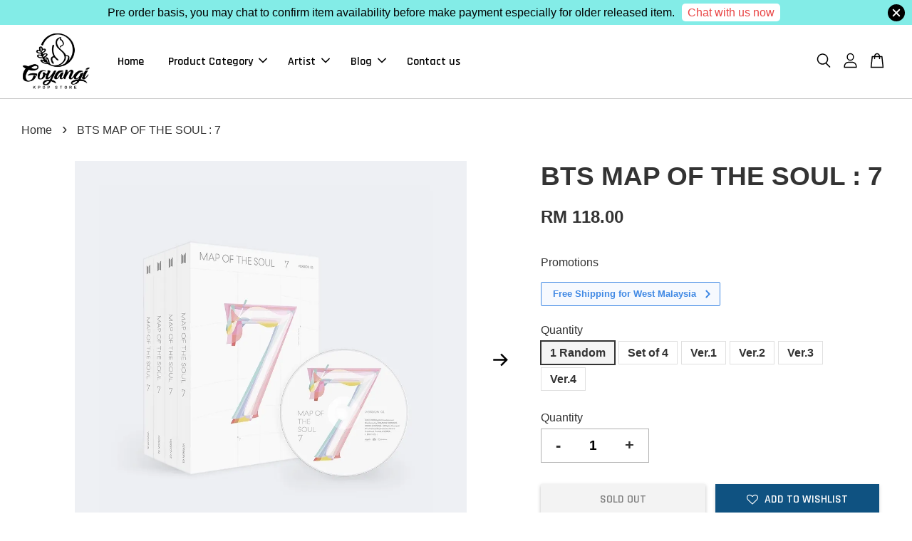

--- FILE ---
content_type: text/html; charset=UTF-8
request_url: https://www.goyangikoreamy.com/products/album-bts-mos7
body_size: 41349
content:
<!doctype html>
<!--[if lt IE 7]><html class="no-js lt-ie9 lt-ie8 lt-ie7" lang="en"> <![endif]-->
<!--[if IE 7]><html class="no-js lt-ie9 lt-ie8" lang="en"> <![endif]-->
<!--[if IE 8]><html class="no-js lt-ie9" lang="en"> <![endif]-->
<!--[if IE 9 ]><html class="ie9 no-js"> <![endif]-->
<!--[if (gt IE 9)|!(IE)]><!--> <html class="no-js"> <!--<![endif]-->
<head>

  <!-- Basic page needs ================================================== -->
  <meta charset="utf-8">
  <meta http-equiv="X-UA-Compatible" content="IE=edge,chrome=1">

  
  <link rel="icon" href="https://cdn.store-assets.com/s/318909/f/6623136.jpeg" />
  

  <!-- Title and description ================================================== -->
  <title>
  BTS MAP OF THE SOUL : 7 &ndash; Goyangi Korea &amp; Kpop Store
  </title>

  
  <meta name="description" content="100% reflect on Hanteo Chart and Gaon Chart Direct import from Korea.">
  

  <!-- Social meta ================================================== -->
  

  <meta property="og:type" content="product">
  <meta property="og:title" content="BTS MAP OF THE SOUL : 7">
  <meta property="og:url" content="https://www.goyangikoreamy.com/products/album-bts-mos7">
  
  <meta property="og:image" content="https://cdn.store-assets.com/s/318909/i/13707453.jpeg?width=480&format=webp">
  <meta property="og:image:secure_url" content="https://cdn.store-assets.com/s/318909/i/13707453.jpeg?width=480&format=webp">
  
  <meta property="og:image" content="https://cdn.store-assets.com/s/318909/i/13707456.jpeg?width=480&format=webp">
  <meta property="og:image:secure_url" content="https://cdn.store-assets.com/s/318909/i/13707456.jpeg?width=480&format=webp">
  
  <meta property="og:image" content="https://cdn.store-assets.com/s/318909/i/13707457.jpeg?width=480&format=webp">
  <meta property="og:image:secure_url" content="https://cdn.store-assets.com/s/318909/i/13707457.jpeg?width=480&format=webp">
  
  <meta property="og:price:amount" content="118">
  <meta property="og:price:currency" content="MYR">


<meta property="og:description" content="100% reflect on Hanteo Chart and Gaon Chart Direct import from Korea.">
<meta property="og:site_name" content="Goyangi Korea &amp; Kpop Store">



  <meta name="twitter:card" content="summary">



  <meta name="twitter:site" content="@goyangikoreamy">


  <meta name="twitter:title" content="BTS MAP OF THE SOUL : 7">
  <meta name="twitter:description" content="100% reflect on Hanteo Chart and Gaon Chart.
Free poster will be posted in tube, provided during first press batch and while stock last.
Version Random - If purchase 2 or more will not repeat cover.&amp;n">
  <meta name="twitter:image" content="">
  <meta name="twitter:image:width" content="480">
  <meta name="twitter:image:height" content="480">




  <!-- Helpers ================================================== -->
  <link rel="canonical" href="https://www.goyangikoreamy.com/products/album-bts-mos7">
  <meta name="viewport" content="width=device-width, initial-scale=1.0, minimum-scale=1.0, maximum-scale=3.0">
  <meta name="theme-color" content="">

  <!-- CSS ================================================== -->
  <link href="https://store-themes.easystore.co/318909/themes/2877/assets/timber.css?t=1765303213" rel="stylesheet" type="text/css" media="screen" />
  <link href="https://store-themes.easystore.co/318909/themes/2877/assets/theme.css?t=1765303213" rel="stylesheet" type="text/css" media="screen" />

  



<link href="https://fonts.googleapis.com/css?family=Rajdhani:400,600&display=swap" rel="stylesheet">


  <script src="//ajax.googleapis.com/ajax/libs/jquery/1.11.0/jquery.min.js" type="text/javascript" ></script>
  <!-- Header hook for plugins ================================================== -->
  
<!-- ScriptTags -->
<script>window.__st={'p': 'product', 'cid': ''};</script><script src='/assets/events.js'></script><script>(function(d,s,id){var js,fjs=d.getElementsByTagName(s)[0];if(d.getElementById(id))return;js=d.createElement(s);js.id=id;js.src='https://connect.facebook.net/en_US/sdk/xfbml.customerchat.js#xfbml=1&version=v6.0&autoLogAppEvents=1';fjs.parentNode.insertBefore(js,fjs);}(document,'script','facebook-jssdk'));</script><script>(function(){function asyncLoad(){var urls=['/assets/facebook-pixel.js?v=1.1.1626227171','/assets/traffic.js?v=1','https://apps.easystore.co/facebook-login/script.js?shop=racheltan313.easy.co','https://apps.easystore.co/marketplace/shopee-malaysia/script.js?shop=racheltan313.easy.co','https://smartarget.online/loader.js?type=int&u=581cd7a9b8f0b0ebc3753906b49ba3c109909f23&source=easystore_facebook_messenger'];for(var i=0;i<urls.length;i++){var s=document.createElement('script');s.type='text/javascript';s.async=true;s.src=urls[i];var x=document.getElementsByTagName('script')[0];x.parentNode.insertBefore(s, x);}}window.attachEvent ? window.attachEvent('onload', asyncLoad) : window.addEventListener('load', asyncLoad, false);})();</script>
<!-- /ScriptTags -->


  
<!--[if lt IE 9]>
<script src="//cdnjs.cloudflare.com/ajax/libs/html5shiv/3.7.2/html5shiv.min.js" type="text/javascript" ></script>
<script src="https://store-themes.easystore.co/318909/themes/2877/assets/respond.min.js?t=1765303213" type="text/javascript" ></script>
<link href="https://store-themes.easystore.co/318909/themes/2877/assets/respond-proxy.html" id="respond-proxy" rel="respond-proxy" />
<link href="//www.goyangikoreamy.com/search?q=ee847021e21c22397297637c37fcbb13" id="respond-redirect" rel="respond-redirect" />
<script src="//www.goyangikoreamy.com/search?q=ee847021e21c22397297637c37fcbb13" type="text/javascript"></script>
<![endif]-->



  <script src="https://store-themes.easystore.co/318909/themes/2877/assets/modernizr.min.js?t=1765303213" type="text/javascript" ></script>

  
  
  <script>
  (function(i,s,o,g,r,a,m){i['GoogleAnalyticsObject']=r;i[r]=i[r]||function(){
  (i[r].q=i[r].q||[]).push(arguments)},i[r].l=1*new Date();a=s.createElement(o),
  m=s.getElementsByTagName(o)[0];a.async=1;a.src=g;m.parentNode.insertBefore(a,m)
  })(window,document,'script','https://www.google-analytics.com/analytics.js','ga');

  ga('create', '', 'auto','myTracker');
  ga('myTracker.send', 'pageview');

  </script>
  
<!-- Snippet:global/head: Shopee Malaysia -->
<link type="text/css" rel="stylesheet" href="https://apps.easystore.co/assets/css/marketplace/main.css?v1.71">
<!-- /Snippet -->

<!-- Snippet:global/head: Google Search Console -->
<meta name="google-site-verification" content="abc123">
<!-- /Snippet -->

</head>

<body id="bts-map-of-the-soul---7" class="template-product  has-sticky-btm-bar" >

  <ul id="MobileNav" class="mobile-nav">
  
  <li class="mobile-nav_icon-x">
    
      




  	
  	<span class="MobileNavTrigger icon icon-x"></span>
  </li>
  
  
  <li class="mobile-nav__link" aria-haspopup="true">
    
    <a href="/" >
      Home
    </a>
    
  </li>
  
  
  <li class="mobile-nav__link" aria-haspopup="true">
    
    
    <a href="/collections/feature-on-homepage" class="mobile-nav__parent-link">
      Product Category
    </a>
    <span class="mobile-nav__sublist-trigger">
      <span class="icon-fallback-text mobile-nav__sublist-expand">
  <span class="icon icon-plus" aria-hidden="true"></span>
  <span class="fallback-text">+</span>
</span>
<span class="icon-fallback-text mobile-nav__sublist-contract">
  <span class="icon icon-minus" aria-hidden="true"></span>
  <span class="fallback-text">-</span>
</span>

    </span>
    <ul class="mobile-nav__sublist">
      
      
      <li class="mobile-nav__sublist-link" aria-haspopup="true">
        
        <a href="/collections/official-lightstick" >
          Official Lightstick
        </a>
        
      </li>
      
      
      <li class="mobile-nav__sublist-link" aria-haspopup="true">
        
        <a href="/collections/merchandise" >
          Official Merchandise
        </a>
        
      </li>
      
      
      <li class="mobile-nav__sublist-link" aria-haspopup="true">
        
        <a href="/collections/cd-dvd" >
          Music Album & DVD
        </a>
        
      </li>
      
      
      <li class="mobile-nav__sublist-link" aria-haspopup="true">
        
        <a href="/collections/kakao-friend" >
          Kakao Friends
        </a>
        
      </li>
      
      
      <li class="mobile-nav__sublist-link" aria-haspopup="true">
        
        <a href="/collections/bts-x-fila" >
          BTS X FILA
        </a>
        
      </li>
      
      
      <li class="mobile-nav__sublist-link" aria-haspopup="true">
        
        <a href="/collections/ready-stock" >
          Ready Stock
        </a>
        
      </li>
      
      
      <li class="mobile-nav__sublist-link" aria-haspopup="true">
        
        <a href="/collections/clue-korea" >
          CLUE Jewellery
        </a>
        
      </li>
      
      
      <li class="mobile-nav__sublist-link" aria-haspopup="true">
        
        <a href="/collections/llyod-korea" >
          LLYOD Jewellery
        </a>
        
      </li>
      
      
      <li class="mobile-nav__sublist-link" aria-haspopup="true">
        
        <a href="/collections/others" >
          Other
        </a>
        
      </li>
      
      
      <li class="mobile-nav__sublist-link" aria-haspopup="true">
        
        <a href="/collections/mask-fashion-strap" >
          Mask Fashion Strap
        </a>
        
      </li>
      
    </ul>
    
  </li>
  
  
  <li class="mobile-nav__link" aria-haspopup="true">
    
    
    <a href="/collections/artist" class="mobile-nav__parent-link">
      Artist
    </a>
    <span class="mobile-nav__sublist-trigger">
      <span class="icon-fallback-text mobile-nav__sublist-expand">
  <span class="icon icon-plus" aria-hidden="true"></span>
  <span class="fallback-text">+</span>
</span>
<span class="icon-fallback-text mobile-nav__sublist-contract">
  <span class="icon icon-minus" aria-hidden="true"></span>
  <span class="fallback-text">-</span>
</span>

    </span>
    <ul class="mobile-nav__sublist">
      
      
      <li class="mobile-nav__sublist-link" aria-haspopup="true">
        
        
        <a href="/collections/bigbang" class="mobile-nav__parent-link">
          BIGBANG
        </a>
        <span class="mobile-nav__sublist-trigger"><span class="icon-fallback-text mobile-nav__sublist-expand">
  <span class="icon icon-plus" aria-hidden="true"></span>
  <span class="fallback-text">+</span>
</span>
<span class="icon-fallback-text mobile-nav__sublist-contract">
  <span class="icon icon-minus" aria-hidden="true"></span>
  <span class="fallback-text">-</span>
</span>
</span>
        <ul class="mobile-nav__sublist"> 
          
          
          <li class="mobile-nav__sublist-link" aria-haspopup="true">
            
            <a href="/collections/bigbang-album" >
              Album
            </a>
            
          </li>
          
          
          <li class="mobile-nav__sublist-link" aria-haspopup="true">
            
            <a href="/collections/bigbang-merchandise" >
              Merchandise
            </a>
            
          </li>
          
        </ul>
        
      </li>
      
      
      <li class="mobile-nav__sublist-link" aria-haspopup="true">
        
        
        <a href="/collections/blackpink" class="mobile-nav__parent-link">
          BLACKPINK
        </a>
        <span class="mobile-nav__sublist-trigger"><span class="icon-fallback-text mobile-nav__sublist-expand">
  <span class="icon icon-plus" aria-hidden="true"></span>
  <span class="fallback-text">+</span>
</span>
<span class="icon-fallback-text mobile-nav__sublist-contract">
  <span class="icon icon-minus" aria-hidden="true"></span>
  <span class="fallback-text">-</span>
</span>
</span>
        <ul class="mobile-nav__sublist"> 
          
          
          <li class="mobile-nav__sublist-link" aria-haspopup="true">
            
            <a href="/collections/blackpink-album" >
              Album
            </a>
            
          </li>
          
          
          <li class="mobile-nav__sublist-link" aria-haspopup="true">
            
            <a href="/collections/blackpink-merch" >
              Merchandise
            </a>
            
          </li>
          
        </ul>
        
      </li>
      
      
      <li class="mobile-nav__sublist-link" aria-haspopup="true">
        
        
        <a href="/collections/bts" class="mobile-nav__parent-link">
          BTS
        </a>
        <span class="mobile-nav__sublist-trigger"><span class="icon-fallback-text mobile-nav__sublist-expand">
  <span class="icon icon-plus" aria-hidden="true"></span>
  <span class="fallback-text">+</span>
</span>
<span class="icon-fallback-text mobile-nav__sublist-contract">
  <span class="icon icon-minus" aria-hidden="true"></span>
  <span class="fallback-text">-</span>
</span>
</span>
        <ul class="mobile-nav__sublist"> 
          
          
          <li class="mobile-nav__sublist-link" aria-haspopup="true">
            
            <a href="/collections/bts-album" >
              Album
            </a>
            
          </li>
          
          
          <li class="mobile-nav__sublist-link" aria-haspopup="true">
            
            <a href="/collections/bts-merchandise" >
              Merchandise
            </a>
            
          </li>
          
        </ul>
        
      </li>
      
      
      <li class="mobile-nav__sublist-link" aria-haspopup="true">
        
        
        <a href="/collections/got7" class="mobile-nav__parent-link">
          GOT7
        </a>
        <span class="mobile-nav__sublist-trigger"><span class="icon-fallback-text mobile-nav__sublist-expand">
  <span class="icon icon-plus" aria-hidden="true"></span>
  <span class="fallback-text">+</span>
</span>
<span class="icon-fallback-text mobile-nav__sublist-contract">
  <span class="icon icon-minus" aria-hidden="true"></span>
  <span class="fallback-text">-</span>
</span>
</span>
        <ul class="mobile-nav__sublist"> 
          
          
          <li class="mobile-nav__sublist-link" aria-haspopup="true">
            
            <a href="/collections/got7-merch" >
              Merchandise
            </a>
            
          </li>
          
          
          <li class="mobile-nav__sublist-link" aria-haspopup="true">
            
            <a href="/collections/got7-album" >
              Album
            </a>
            
          </li>
          
        </ul>
        
      </li>
      
      
      <li class="mobile-nav__sublist-link" aria-haspopup="true">
        
        <a href="/collections/exo" >
          EXO
        </a>
        
      </li>
      
      
      <li class="mobile-nav__sublist-link" aria-haspopup="true">
        
        <a href="/collections/ikon" >
          iKON
        </a>
        
      </li>
      
      
      <li class="mobile-nav__sublist-link" aria-haspopup="true">
        
        <a href="/collections/twice" >
          TWICE
        </a>
        
      </li>
      
      
      <li class="mobile-nav__sublist-link" aria-haspopup="true">
        
        <a href="/collections/super-junior" >
          SUPER JUNIOR
        </a>
        
      </li>
      
      
      <li class="mobile-nav__sublist-link" aria-haspopup="true">
        
        <a href="/collections/monsta-x" >
          MONSTA X
        </a>
        
      </li>
      
      
      <li class="mobile-nav__sublist-link" aria-haspopup="true">
        
        <a href="/collections/seventeen-세븐틴" >
          SEVENTEEN
        </a>
        
      </li>
      
      
      <li class="mobile-nav__sublist-link" aria-haspopup="true">
        
        <a href="/collections/winner" >
          WINNER
        </a>
        
      </li>
      
      
      <li class="mobile-nav__sublist-link" aria-haspopup="true">
        
        <a href="/collections/sechskies" >
          SECHSKIES
        </a>
        
      </li>
      
      
      <li class="mobile-nav__sublist-link" aria-haspopup="true">
        
        <a href="/collections/txt" >
          TXT
        </a>
        
      </li>
      
      
      <li class="mobile-nav__sublist-link" aria-haspopup="true">
        
        
        <a href="/collections/treasure" class="mobile-nav__parent-link">
          TREASURE
        </a>
        <span class="mobile-nav__sublist-trigger"><span class="icon-fallback-text mobile-nav__sublist-expand">
  <span class="icon icon-plus" aria-hidden="true"></span>
  <span class="fallback-text">+</span>
</span>
<span class="icon-fallback-text mobile-nav__sublist-contract">
  <span class="icon icon-minus" aria-hidden="true"></span>
  <span class="fallback-text">-</span>
</span>
</span>
        <ul class="mobile-nav__sublist"> 
          
          
          <li class="mobile-nav__sublist-link" aria-haspopup="true">
            
            <a href="/collections/treasure-album" >
              Album
            </a>
            
          </li>
          
        </ul>
        
      </li>
      
      
      <li class="mobile-nav__sublist-link" aria-haspopup="true">
        
        <a href="/collections/iu" >
          IU
        </a>
        
      </li>
      
      
      <li class="mobile-nav__sublist-link" aria-haspopup="true">
        
        <a href="/collections/ab6ix" >
          AB6iX
        </a>
        
      </li>
      
      
      <li class="mobile-nav__sublist-link" aria-haspopup="true">
        
        <a href="/collections/gfriend" >
          GFRIEND
        </a>
        
      </li>
      
      
      <li class="mobile-nav__sublist-link" aria-haspopup="true">
        
        <a href="/collections/itzy" >
          ITZY
        </a>
        
      </li>
      
      
      <li class="mobile-nav__sublist-link" aria-haspopup="true">
        
        <a href="/collections/mamamoo" >
          MAMAMOO
        </a>
        
      </li>
      
      
      <li class="mobile-nav__sublist-link" aria-haspopup="true">
        
        <a href="/collections/nct" >
          NCT
        </a>
        
      </li>
      
    </ul>
    
  </li>
  
  
  <li class="mobile-nav__link" aria-haspopup="true">
    
    
    <a href="/blogs/blog" class="mobile-nav__parent-link">
      Blog
    </a>
    <span class="mobile-nav__sublist-trigger">
      <span class="icon-fallback-text mobile-nav__sublist-expand">
  <span class="icon icon-plus" aria-hidden="true"></span>
  <span class="fallback-text">+</span>
</span>
<span class="icon-fallback-text mobile-nav__sublist-contract">
  <span class="icon icon-minus" aria-hidden="true"></span>
  <span class="fallback-text">-</span>
</span>

    </span>
    <ul class="mobile-nav__sublist">
      
      
      <li class="mobile-nav__sublist-link" aria-haspopup="true">
        
        <a href="/blogs/how-to-buy" >
          How To Buy
        </a>
        
      </li>
      
      
      <li class="mobile-nav__sublist-link" aria-haspopup="true">
        
        <a href="/blogs/about-us" >
          About Us
        </a>
        
      </li>
      
      
      <li class="mobile-nav__sublist-link" aria-haspopup="true">
        
        <a href="/pages/shipping-fee" >
          Shipping Fee
        </a>
        
      </li>
      
      
      <li class="mobile-nav__sublist-link" aria-haspopup="true">
        
        <a href="/blogs/article" >
          Article
        </a>
        
      </li>
      
    </ul>
    
  </li>
  
  
  <li class="mobile-nav__link" aria-haspopup="true">
    
    <a href="/pages/contact-us" >
      Contact us
    </a>
    
  </li>
  

  

  
  
  
  <li class="mobile-nav__link">
    <a href="/account/login">Log in</a>
  </li>
  
  <li class="mobile-nav__link">
    <a href="/account/register">Create account</a>
  </li>
  
  
  
  
  <li class="mobile-nav__link header-bar__search-wrapper">
    
    <div class="header-bar__module header-bar__search mobile-nav_search">
      
  <form action="/search" method="get" class="header-bar__search-form clearfix" role="search">
    
    <button type="submit" class="btn icon-fallback-text header-bar__search-submit">
      <span class="icon icon-search" aria-hidden="true"></span>
      <span class="fallback-text">Search</span>
    </button>
    <input type="search" name="q" value="" aria-label="Search" class="header-bar__search-input" placeholder="Search" autocomplete="off">
    <div class="dropdown" id="searchDropdown"></div>
    <input type="hidden" name="search_history" id="search_history">
  </form>




<script>
  var _search_history_listings = ""
  if(_search_history_listings != "") localStorage.setItem('searchHistory', JSON.stringify(_search_history_listings));

  function clearAll() {
    localStorage.removeItem('searchHistory');
  
    var customer = "";
    if(customer) {
      // Your logic to clear all data or call an endpoint
      fetch('/account/search_histories', {
          method: 'DELETE',
          headers: {
            "Content-Type": "application/json",
            "X-Requested-With": "XMLHttpRequest"
          },
          body: JSON.stringify({
            _token: "0JHDEOalXLMxvBz4MLt2PdN2OgN5vo2xxXhug8ag"
          }),
      })
      .then(response => response.json())
    }
  }
  // End - store view history in local storage
  
  // search history dropdown  
  var searchInputs = document.querySelectorAll('input[type=search]');
  
  if(searchInputs.length > 0) {
    
    searchInputs.forEach((searchInput)=>{
    
      searchInput.addEventListener('focus', function() {
        var searchDropdown = searchInput.closest('form').querySelector('#searchDropdown');
        searchDropdown.innerHTML = ''; // Clear existing items
  
        // retrieve data from local storage
        var searchHistoryData = JSON.parse(localStorage.getItem('searchHistory')) || [];
  
        // Convert JSON to string
        var search_history_json = JSON.stringify(searchHistoryData);
  
        // Set the value of the hidden input
        searchInput.closest('form').querySelector("#search_history").value = search_history_json;
  
        // create dropdown items
        var clearAllItem = document.createElement('div');
        clearAllItem.className = 'dropdown-item clear-all';
        clearAllItem.textContent = 'Clear';
        clearAllItem.addEventListener('click', function() {
            clearAll();
            searchDropdown.style.display = 'none';
            searchInput.classList.remove('is-focus');
        });
        searchDropdown.appendChild(clearAllItem);
  
        // create dropdown items
        searchHistoryData.forEach(function(item) {
          var dropdownItem = document.createElement('div');
          dropdownItem.className = 'dropdown-item';
          dropdownItem.textContent = item.term;
          dropdownItem.addEventListener('click', function() {
            searchInput.value = item.term;
            searchDropdown.style.display = 'none';
          });
          searchDropdown.appendChild(dropdownItem);
        });
  
        if(searchHistoryData.length > 0){
          // display the dropdown
          searchInput.classList.add('is-focus');
          document.body.classList.add('search-input-focus');
          searchDropdown.style.display = 'block';
        }
      });
  
      searchInput.addEventListener("focusout", (event) => {
        var searchDropdown = searchInput.closest('form').querySelector('#searchDropdown');
        searchInput.classList.remove('is-focus');
        searchDropdown.classList.add('transparent');
        setTimeout(()=>{
          searchDropdown.style.display = 'none';
          searchDropdown.classList.remove('transparent');
          document.body.classList.remove('search-input-focus');
        }, 400);
      });
    })
  }
  // End - search history dropdown
</script>
    </div>
    
  </li>
  
  
</ul>
<div id="MobileNavOutside" class="mobile-nav-outside"></div>


<div id="PageContainer" class="page-container">
  
<!-- Snippet:global/body_start: Announcement Bar -->
<style type="text/css">
  body {
    background-position: top 45px center;
  }

  div#announcement-bar-top {
    height: 45px;
  }

  span .announcement-close-button {
    text-align: center;
    display: -webkit-flex;
    display: -moz-flex;
    display: -ms-flex;
    display: -o-flex;
    display: inline-block;
    align-items: center;
    flex-wrap: wrap;
    justify-content: center;
  }

  #announcementBar_countdown:empty {
    display: none;
  }


  .announcementBar_timer {
    margin: 5px 0px;
  }

  .announcementBar_timer.style_1,
  .announcementBar_timer.style_2 {
    display: -webkit-inline-flex;
    display: -moz-inline-flex;
    display: -ms-inline-flex;
    display: -o-inline-flex;
    display: inline-flex;
    align-items: center;
    padding: 5px 8px;
    margin: 3px 0px 3px 10px;
    border-radius: 8px;
    font-weight: bold;
  }

  .announcementBar_timer.style_1>div,
  .announcementBar_timer.style_2>div {
    margin: 0 5px;
    line-height: 1;
  }

  .announcementBar_timer.style_1 small,
  .announcementBar_timer.style_2 small {
    display: block;
    font-size: 55%;
    line-height: 1;
  }

  .announcementBar_timer.style_2 {
    flex-direction: row;
  }

  .announcementBar_timer.style_2>div {
    position: relative;
  }

  .announcementBar_timer.style_2>div:not(:last-child):after {
    position: absolute;
    content: ':';
    top: 0;
    right: 0;
    margin-right: -7px;
  }

  .announcementBar_timer.style_3 {
    display: -webkit-inline-flex;
    display: -moz-inline-flex;
    display: -ms-inline-flex;
    display: -o-inline-flex;
    display: inline-flex;
    align-items: center;
    border-radius: 5px;
    padding: 5px 5px;
    margin-left: 10px;
    font-weight: bold;
  }

  .announcementBar_timer.style_3>div {
    margin: 0 3px;
    line-height: 1;
  }

  .announcementBar_timer.style_3 small {
    font-weight: bold;
    line-height: 1.1;
    font-size: 65%;
  }

  .announcement-close-button {
    position: relative;
    width: 24px;
    height: 24px;
    opacity: 1;
    background: #000;
    border-radius: 50%;
    cursor: pointer;
    top: 30%;
  }

  .announcement-close-button:hover {
    opacity: 0.6;
  }

  .announcement-close-button:before,
  .announcement-close-button:after {
    position: absolute;
    left: 11px;
    top: 5px;
    content: ' ';
    height: 14px;
    width: 2px;
    background-color: #fff;
    border-radius: 3px;
  }

  .announcement-close-button:before {
    transform: rotate(45deg);
  }

  .announcement-close-button:after {
    transform: rotate(-45deg);
  }

  .announcement-bar-button {
    padding: 4px 8px;
    vertical-align: baseline;
    border-radius: 5px;
    margin-left: 10px;
    opacity: 1;
    line-height: 1.1;
    text-decoration: none;
    display: inline-block;
    font-weight: 500;
  }

  .announcement-bar-button:hover {
    opacity: 0.8;
  }

  .announcement-bar-direction-button {
    cursor: pointer;
    padding: 0px 8px;
  }

  .announcement-bar-direction-button:hover {
    opacity: 0.8;
  }

  slider-announcement-bar-app {
    display: block;
    text-align: center;
    margin: 0px;
    padding: 6px 10px;
    border-top: 1px dashed transparent;
    border-bottom: 1px dashed transparent;
    width: 100%;
  }

  slider-announcement-bar-app ul::-webkit-scrollbar {
    height: 0.4rem;
    width: 0.4rem;
    display: none;
  }

  slider-announcement-bar-app ul {
    position: relative;
    display: flex;
    overflow-x: auto;
    -ms-overflow-style: none;
    /* IE 11 */
    scrollbar-width: none;
    /* Firefox 64 */
    scroll-snap-type: x mandatory;
    scroll-behavior: smooth;
    /* scroll-padding-left: 1rem; */
    -webkit-overflow-scrolling: touch;
    margin-bottom: 0;
    padding: 0;
    list-style: none;
    align-items: center;
  }

  slider-announcement-bar-app ul li {
    width: 100vw;
    scroll-snap-align: start;
    flex-shrink: 0;
  }
</style>

<input type="hidden" id="total_announcement_left" name="total_announcement_left" value="1">
<input type="hidden" id="locale" name="locale" value="en_US">

<slider-announcement-bar-app id="announcement-bar" name="announcement-bar" style="
    border: unset;
    padding: 4px 0px;
    margin: 0px;
    z-index:2999;
    background:rgba(126, 236, 231, 0.96);
    color:rgb(0, 0, 0);
    
">

  <div style="
    display: flex;
    justify-content: space-between;
    align-items: center;
    padding: 0px 0px;
    border-top: 0px;
    border-bottom: 0px;
    border-color: transparent;
  ">
    <div style="height: 24px;">
          </div>

    <ul style="flex-grow: 2; margin: 0px;">
            <li id="announcement_bar_0" style="
          display: flex;
          justify-content: center;
          align-items: center;
          flex-wrap: wrap;
          margin: 0px;
          width: 100%;
          word-wrap: break-word;
        ">
        Pre order basis, you may chat to confirm item availability before make payment especially for older released item.
                <a class="announcement-bar-button" href="https://wa.me/message/VAMEX76FFPJ6M1" style="color: rgb(233, 69, 69); background: rgb(255, 255, 255);">Chat with us now</a>
                        <input type="hidden" id="expired_at_0" name="expired_at_0" value="2020-10-21 00:00">
      </li>
          </ul>

    <div style="display: flex;">
                  <span id="announcement-close-button" name="announcement-close-button" class="announcement-close-button" style="margin-right: 10px;"></span>
          </div>
  </div>


</slider-announcement-bar-app>

<script>
  $(function() {
    var is_top_enabled =  0;

    const loadScript = function(url, callback) {
      const script = document.createElement("script");
      script.type = "text/javascript";
      // If the browser is Internet Explorer.
      if (script.readyState) {
        script.onreadystatechange = function() {
          if (script.readyState == "loaded" || script.readyState == "complete") {
            script.onreadystatechange = null;
            callback();
          }
        };
        // For any other browser.
      } else {
        script.onload = function() {
          callback();
        };
      }
      script.src = url;
      document.getElementsByTagName("head")[0].appendChild(script);
    };

    const announcementBarAppJS = function($) {

      $('#announcement-close-button').on('click', function() {
        $('#announcement-bar, #announcement-bar-top').hide();
        $('#easystore-section-header, .sticky-topbar').css('top', '');
      });
    }

    if (typeof jQuery === 'undefined') {
      loadScript('//ajax.googleapis.com/ajax/libs/jquery/1.11.2/jquery.min.js', function() {
        jQuery = jQuery.noConflict(true);
        announcementBarAppJS(jQuery);
      });
    } else {
      announcementBarAppJS(jQuery);
    }


    
    if(is_top_enabled){
      // Prevent announcement bar block header
      setTimeout(()=>{
        $('#easystore-section-header, .sticky-topbar').css('top', $('#announcement-bar').height()+'px');
      }, 2000);
    }
  });

  setInterval(function() {
    const total_announcement = "1"
    var total_announcement_left = $("#total_announcement_left").val();

    for (let i = 0; i <= total_announcement; i++) {
      const startDate = new Date();
      const endDateStr = $("#expired_at_" + i).val();
      const endDate = endDateStr == undefined ? new Date() : new Date(endDateStr.replace(/-/g, "/"));
      const seconds = (endDate.getTime() - startDate.getTime()) / 1000;

      const days = parseInt(seconds / 86400);
      const hours = parseInt((seconds % 86400) / 3600);
      const mins = parseInt((seconds % 86400 % 3600) / 60);
      const secs = parseInt((seconds % 86400 % 3600) % 60);

      // use to translate countdown unit
      // (translate based on the preferred language when save announcement bar setting)
      String.prototype.translate = function() {
        try {
          if ($("#locale").val() == "zh_TW") {
            if (this.toString() === 'day') {
              return "天";
            }
            if (this.toString() === 'hour') {
              return "小時";
            }
            if (this.toString() === 'min') {
              return "分鐘";
            }
            if (this.toString() === 'sec') {
              return "秒";
            }
          } else {
            if (this.toString() === 'day') {
              if (days > 0) {
                return "Days";
              } else {
                return "Day";
              }
            } else if (this.toString() === 'hour') {
              if (hours > 0) {
                return "Hours";
              } else {
                return "Hour";
              }
            } else if (this.toString() === 'min') {
              if (mins > 0) {
                return "Mins";
              } else {
                return "Min";
              }
            } else if (this.toString() === 'sec') {
              if (secs > 0) {
                return "Secs";
              } else {
                return "Sec";
              }
            }
          }
        } catch (error) {
          console.log("Some errors heres", error);
        }
      };

      const announcementBar_countdown = document.getElementById("announcementBar_countdown_" + i);
      if (announcementBar_countdown && seconds > 0) {

        $(announcementBar_countdown).show()
        announcementBar_countdown.innerHTML = `
          <div>
            ${days} <small>${'day'.translate()}</small>
          </div>
          <div>
            ${hours} <small>${'hour'.translate()}</small>
          </div>
          <div>
            ${mins} <small>${'min'.translate()}</small>
          </div>
          <div>
            ${secs} <small>${'sec'.translate()}</small>
          </div>
        `;


      } else if (announcementBar_countdown && seconds <= 0) {
        $("#announcement_bar_" + i).remove();
        total_announcement_left = total_announcement_left - 1;
        $("#total_announcement_left").val(total_announcement_left);
      }
    }

    showOrHide(total_announcement_left);
  }, 1000);


  function showOrHide(total_announcement_left) {
    if (total_announcement_left <= 1) {
      $("#previous-announcement-bar-button,#next-announcement-bar-button").hide();
    } else {
      $("#previous-announcement-bar-button,#next-announcement-bar-button").show();
    }

    if (total_announcement_left == 0) {
      $("#announcement-close-button").hide();
      $("#announcement-bar").hide();
      $('#announcement-bar-top').hide();
    }
  };

  let annoucementBarAutoMoveInterval = '';
  class AnnouncementBarAppSlider extends HTMLElement {
    constructor() {
      super();
      this.slider = this.querySelector('ul');
      this.sliderItems = this.querySelectorAll('li');
      this.prevButton = this.querySelector('a[name="previous"]');
      this.nextButton = this.querySelector('a[name="next"]');

      if (!this.slider || !this.nextButton) return;

      const resizeObserver = new ResizeObserver(entries => this.initPages());
      resizeObserver.observe(this.slider);

      this.slider.addEventListener('scroll', this.update.bind(this));
      this.prevButton.addEventListener('click', this.onButtonClick.bind(this));
      this.nextButton.addEventListener('click', this.onButtonClick.bind(this));


    }

    initPages() {
      const sliderItemsToShow = Array.from(this.sliderItems).filter(element => element.clientWidth > 0);
      this.sliderLastItem = sliderItemsToShow[sliderItemsToShow.length - 1];
      if (sliderItemsToShow.length === 0) return;
      this.slidesPerPage = Math.floor(this.slider.clientWidth / sliderItemsToShow[0].clientWidth);
      this.totalPages = sliderItemsToShow.length - this.slidesPerPage + 1;
      this.update();
      let self = this
      var total_announcement_left = $("#total_announcement_left").val();
      annoucementBarAutoMoveInterval = setInterval(function() {
        if (total_announcement_left > 1) {
          self.moveSlide('next')
        }
      }, 5000)
    }

    update() {
      this.currentPage = Math.round(this.slider.scrollLeft / this.sliderLastItem.clientWidth) + 1;
    }

    onButtonClick(event) {
      event.preventDefault();
      let self = this;
      self.moveSlide(event.currentTarget.name);
    }


    moveSlide(move_to) {

      clearInterval(annoucementBarAutoMoveInterval);
      let self = this;
      annoucementBarAutoMoveInterval = setInterval(function() {
        self.moveSlide('next');
      }, 5000)

      if (move_to === 'previous' && this.currentPage === 1) {
        this.slider.scrollTo({
          left: this.sliderLastItem.clientWidth * (this.totalPages - 1)
        });
      } else if (move_to === 'next' && this.currentPage === this.totalPages) {
        this.slider.scrollTo({
          left: 0
        });
      } else {
        const slideScrollPosition = move_to === 'next' ? this.slider.scrollLeft + this.sliderLastItem
          .clientWidth : this.slider.scrollLeft - this.sliderLastItem.clientWidth;
        this.slider.scrollTo({
          left: slideScrollPosition
        });
      }
    }

  }

  customElements.define('slider-announcement-bar-app', AnnouncementBarAppSlider);
</script>

<!-- /Snippet -->

<!-- Snippet:global/body_start: Console Extension -->
<div id='es_console' style='display: none;'>318909</div>
<!-- /Snippet -->
<link href="/assets/css/wishlist.css?v1.02" rel="stylesheet" type="text/css" media="screen" />
<link rel="stylesheet" href="https://cdnjs.cloudflare.com/ajax/libs/font-awesome/4.5.0/css/font-awesome.min.css">

<script src="/assets/js/wishlist/wishlist.js" type="text/javascript"></script>
  
    <style>
  .search-modal__form{
    position: relative;
  }
  
  .dropdown-wrapper {
    position: relative;
  }
  
  .dropdown-wrapper:hover .dropdown {
    display: block;
  }
  
  .header-icon-nav .dropdown {
    left: -80px;
  }
  
  .dropdown {
    display: none;
    position: absolute;
    top: 100%;
    left: 0px;
    width: 100%;
    padding: 8px;
    background-color: #fff;
    z-index: 1000;
    border-radius: 5px;
    border: 1px solid rgba(var(--color-foreground), 1);
    border-top: none;
    overflow-x: hidden;
    overflow-y: auto;
    max-height: 350px;
    min-width: 150px;
    box-shadow: 0 0 5px rgba(0,0,0,0.1);
  }
    
  .dropdown a{
    text-decoration: none;
    color: #000 !important;
  }
  
  .dropdown-item {
    padding: 0.4rem 2rem;
    cursor: pointer;
    line-height: 1.4;
    overflow: hidden;
    text-overflow: ellipsis;
    white-space: nowrap;
  }
  
  .dropdown-item:hover{
    background-color: #f3f3f3;
  }
  
  .search__input.is-focus{
    border-radius: 15px;
    border-bottom-left-radius: 0;
    border-bottom-right-radius: 0;
    border: 1px solid rgba(var(--color-foreground), 1);
    border-bottom: none;
    box-shadow: none;
  }
  
  .clear-all {
    text-align: right;
    padding: 0 2rem 0.2rem;
    line-height: 1;
    font-size: 70%;
    margin-bottom: -2px;
  }
  
  .clear-all:hover{
    background-color: #fff;
  }
  
  .referral-notification {
    position: absolute;
    top: 100%;
    right: -12px;
    background: white;
    border: 1px solid #e0e0e0;
    border-radius: 8px;
    box-shadow: 0 4px 12px rgba(0, 0, 0, 0.15);
    width: 280px;
    z-index: 1000;
    padding: 16px;
    margin-top: 8px;
    font-size: 14px;
    line-height: 1.4;
  }
  
  .referral-notification::before {
    content: '';
    position: absolute;
    top: -8px;
    right: 20px;
    width: 0;
    height: 0;
    border-left: 8px solid transparent;
    border-right: 8px solid transparent;
    border-bottom: 8px solid white;
  }
  
  .referral-notification::after {
    content: '';
    position: absolute;
    top: -9px;
    right: 20px;
    width: 0;
    height: 0;
    border-left: 8px solid transparent;
    border-right: 8px solid transparent;
    border-bottom: 8px solid #e0e0e0;
  }
  
  .referral-notification h4 {
    margin: 0 0 8px 0;
    color: #2196F3;
    font-size: 16px;
    font-weight: 600;
  }
  
  .referral-notification p {
    margin: 0 0 12px 0;
    color: #666;
  }
  
  .referral-notification .referral-code {
    background: #f5f5f5;
    padding: 8px;
    border-radius: 4px;
    font-family: monospace;
    font-size: 13px;
    text-align: center;
    margin: 8px 0;
    border: 1px solid #ddd;
  }
  
  .referral-notification .close-btn {
    position: absolute;
    top: 8px;
    right: 8px;
    background: none;
    border: none;
    font-size: 18px;
    color: #999;
    cursor: pointer;
    padding: 0;
    width: 20px;
    height: 20px;
    line-height: 1;
  }
  
  .referral-notification .close-btn:hover {
    color: #333;
  }
  
  .referral-notification .action-btn {
    background: #2196F3;
    color: white;
    border: none;
    padding: 8px 16px;
    border-radius: 4px;
    cursor: pointer;
    font-size: 12px;
    margin-right: 8px;
    margin-top: 8px;
  }
  
  .referral-notification .action-btn:hover {
    background: #1976D2;
  }
  
  .referral-notification .dismiss-btn {
    background: transparent;
    color: #666;
    border: 1px solid #ddd;
    padding: 8px 16px;
    border-radius: 4px;
    cursor: pointer;
    font-size: 12px;
    margin-top: 8px;
  }
  
  .referral-notification .dismiss-btn:hover {
    background: #f5f5f5;
  }
  .referral-modal__dialog {
    transform: translate(-50%, 0);
    transition: transform var(--duration-default) ease, visibility 0s;
    z-index: 10000;
    position: fixed;
    top: 20vh;
    left: 50%;
    width: 100%;
    max-width: 350px;
    box-shadow: 0 4px 12px rgba(0, 0, 0, 0.15);
    border-radius: 12px;
    background-color: #fff;
    color: #000;
    padding: 20px;
    text-align: center;
  }
  .modal-overlay.referral-modal-overlay {
    position: fixed;
    top: 0;
    left: 0;
    width: 100%;
    height: 100%;
    background-color: rgba(0, 0, 0, 0.7);
    z-index: 2001;
    display: block;
    opacity: 1;
    transition: opacity var(--duration-default) ease, visibility 0s;
  }
</style>

<header class="header-bar  sticky-topbar">
  <div class="header-bg-wrapper">
    <div class="header-wrapper wrapper">
      

      <div class="logo-header" role="banner">

              
                    <div class="h1 site-header__logo" itemscope itemtype="http://schema.org/Organization">
              
                    
                        
                      	
                          <a href="/" class="logo-wrapper" itemprop="url">
                            <img src="https://cdn.store-assets.com/s/318909/f/6621094.jpeg?width=350&format=webp" alt="Goyangi Korea &amp; Kpop Store" itemprop="logo">
                          </a>
                        

                    
              
                </div>
              

      </div>

      <div class="header-nav-bar medium-down--hide">
          
<ul class="site-nav large--text-center" id="AccessibleNav">
  
    
    
      <li >
        <a href="/"  class="site-nav__link">Home</a>
      </li>
    
  
    
    
      
      <li class="site-nav--has-dropdown" aria-haspopup="true">
        <a href="/collections/feature-on-homepage"  class="site-nav__link">
          Product Category
          <span class="arrow-icon">
            <svg id="Layer_1" data-name="Layer 1" xmlns="http://www.w3.org/2000/svg" viewBox="0 0 100 100"><title>arrow down</title><path d="M50,78.18A7.35,7.35,0,0,1,44.82,76L3.15,34.36A7.35,7.35,0,1,1,13.55,24L50,60.44,86.45,24a7.35,7.35,0,1,1,10.4,10.4L55.21,76A7.32,7.32,0,0,1,50,78.18Z"/></svg>
          </span>
        </a>
        <ul class="site-nav__dropdown">
          
            
            
              <li >
                <a href="/collections/official-lightstick"  class="site-nav__link">Official Lightstick</a>
              </li>
            
          
            
            
              <li >
                <a href="/collections/merchandise"  class="site-nav__link">Official Merchandise</a>
              </li>
            
          
            
            
              <li >
                <a href="/collections/cd-dvd"  class="site-nav__link">Music Album & DVD</a>
              </li>
            
          
            
            
              <li >
                <a href="/collections/kakao-friend"  class="site-nav__link">Kakao Friends</a>
              </li>
            
          
            
            
              <li >
                <a href="/collections/bts-x-fila"  class="site-nav__link">BTS X FILA</a>
              </li>
            
          
            
            
              <li >
                <a href="/collections/ready-stock"  class="site-nav__link">Ready Stock</a>
              </li>
            
          
            
            
              <li >
                <a href="/collections/clue-korea"  class="site-nav__link">CLUE Jewellery</a>
              </li>
            
          
            
            
              <li >
                <a href="/collections/llyod-korea"  class="site-nav__link">LLYOD Jewellery</a>
              </li>
            
          
            
            
              <li >
                <a href="/collections/others"  class="site-nav__link">Other</a>
              </li>
            
          
            
            
              <li >
                <a href="/collections/mask-fashion-strap"  class="site-nav__link">Mask Fashion Strap</a>
              </li>
            
          
        </ul>
      </li>
    
  
    
    
      
      <li class="site-nav--has-dropdown" aria-haspopup="true">
        <a href="/collections/artist"  class="site-nav__link">
          Artist
          <span class="arrow-icon">
            <svg id="Layer_1" data-name="Layer 1" xmlns="http://www.w3.org/2000/svg" viewBox="0 0 100 100"><title>arrow down</title><path d="M50,78.18A7.35,7.35,0,0,1,44.82,76L3.15,34.36A7.35,7.35,0,1,1,13.55,24L50,60.44,86.45,24a7.35,7.35,0,1,1,10.4,10.4L55.21,76A7.32,7.32,0,0,1,50,78.18Z"/></svg>
          </span>
        </a>
        <ul class="site-nav__dropdown">
          
            
            
              
              <li class="site-nav_has-child">
                <a href="/collections/bigbang"  class="site-nav__link">
                  BIGBANG
                </a>
                <ul class="site-nav__dropdown_level-3">
                  
                    
                    
                      <li >
                        <a href="/collections/bigbang-album"  class="site-nav__link">Album</a>
                      </li>
                    
                  
                    
                    
                      <li >
                        <a href="/collections/bigbang-merchandise"  class="site-nav__link">Merchandise</a>
                      </li>
                    
                  
                </ul>
              </li>
            
          
            
            
              
              <li class="site-nav_has-child">
                <a href="/collections/blackpink"  class="site-nav__link">
                  BLACKPINK
                </a>
                <ul class="site-nav__dropdown_level-3">
                  
                    
                    
                      <li >
                        <a href="/collections/blackpink-album"  class="site-nav__link">Album</a>
                      </li>
                    
                  
                    
                    
                      <li >
                        <a href="/collections/blackpink-merch"  class="site-nav__link">Merchandise</a>
                      </li>
                    
                  
                </ul>
              </li>
            
          
            
            
              
              <li class="site-nav_has-child">
                <a href="/collections/bts"  class="site-nav__link">
                  BTS
                </a>
                <ul class="site-nav__dropdown_level-3">
                  
                    
                    
                      <li >
                        <a href="/collections/bts-album"  class="site-nav__link">Album</a>
                      </li>
                    
                  
                    
                    
                      <li >
                        <a href="/collections/bts-merchandise"  class="site-nav__link">Merchandise</a>
                      </li>
                    
                  
                </ul>
              </li>
            
          
            
            
              
              <li class="site-nav_has-child">
                <a href="/collections/got7"  class="site-nav__link">
                  GOT7
                </a>
                <ul class="site-nav__dropdown_level-3">
                  
                    
                    
                      <li >
                        <a href="/collections/got7-merch"  class="site-nav__link">Merchandise</a>
                      </li>
                    
                  
                    
                    
                      <li >
                        <a href="/collections/got7-album"  class="site-nav__link">Album</a>
                      </li>
                    
                  
                </ul>
              </li>
            
          
            
            
              <li >
                <a href="/collections/exo"  class="site-nav__link">EXO</a>
              </li>
            
          
            
            
              <li >
                <a href="/collections/ikon"  class="site-nav__link">iKON</a>
              </li>
            
          
            
            
              <li >
                <a href="/collections/twice"  class="site-nav__link">TWICE</a>
              </li>
            
          
            
            
              <li >
                <a href="/collections/super-junior"  class="site-nav__link">SUPER JUNIOR</a>
              </li>
            
          
            
            
              <li >
                <a href="/collections/monsta-x"  class="site-nav__link">MONSTA X</a>
              </li>
            
          
            
            
              <li >
                <a href="/collections/seventeen-세븐틴"  class="site-nav__link">SEVENTEEN</a>
              </li>
            
          
            
            
              <li >
                <a href="/collections/winner"  class="site-nav__link">WINNER</a>
              </li>
            
          
            
            
              <li >
                <a href="/collections/sechskies"  class="site-nav__link">SECHSKIES</a>
              </li>
            
          
            
            
              <li >
                <a href="/collections/txt"  class="site-nav__link">TXT</a>
              </li>
            
          
            
            
              
              <li class="site-nav_has-child">
                <a href="/collections/treasure"  class="site-nav__link">
                  TREASURE
                </a>
                <ul class="site-nav__dropdown_level-3">
                  
                    
                    
                      <li >
                        <a href="/collections/treasure-album"  class="site-nav__link">Album</a>
                      </li>
                    
                  
                </ul>
              </li>
            
          
            
            
              <li >
                <a href="/collections/iu"  class="site-nav__link">IU</a>
              </li>
            
          
            
            
              <li >
                <a href="/collections/ab6ix"  class="site-nav__link">AB6iX</a>
              </li>
            
          
            
            
              <li >
                <a href="/collections/gfriend"  class="site-nav__link">GFRIEND</a>
              </li>
            
          
            
            
              <li >
                <a href="/collections/itzy"  class="site-nav__link">ITZY</a>
              </li>
            
          
            
            
              <li >
                <a href="/collections/mamamoo"  class="site-nav__link">MAMAMOO</a>
              </li>
            
          
            
            
              <li >
                <a href="/collections/nct"  class="site-nav__link">NCT</a>
              </li>
            
          
        </ul>
      </li>
    
  
    
    
      
      <li class="site-nav--has-dropdown" aria-haspopup="true">
        <a href="/blogs/blog"  class="site-nav__link">
          Blog
          <span class="arrow-icon">
            <svg id="Layer_1" data-name="Layer 1" xmlns="http://www.w3.org/2000/svg" viewBox="0 0 100 100"><title>arrow down</title><path d="M50,78.18A7.35,7.35,0,0,1,44.82,76L3.15,34.36A7.35,7.35,0,1,1,13.55,24L50,60.44,86.45,24a7.35,7.35,0,1,1,10.4,10.4L55.21,76A7.32,7.32,0,0,1,50,78.18Z"/></svg>
          </span>
        </a>
        <ul class="site-nav__dropdown">
          
            
            
              <li >
                <a href="/blogs/how-to-buy"  class="site-nav__link">How To Buy</a>
              </li>
            
          
            
            
              <li >
                <a href="/blogs/about-us"  class="site-nav__link">About Us</a>
              </li>
            
          
            
            
              <li >
                <a href="/pages/shipping-fee"  class="site-nav__link">Shipping Fee</a>
              </li>
            
          
            
            
              <li >
                <a href="/blogs/article"  class="site-nav__link">Article</a>
              </li>
            
          
        </ul>
      </li>
    
  
    
    
      <li >
        <a href="/pages/contact-us"  class="site-nav__link">Contact us</a>
      </li>
    
  
  
  
      
        
          
        
          
        
      
  
  
  
</ul>

      </div>

      <div class="desktop-header-nav medium-down--hide">


        <div class="header-subnav">
          






          <div class="header-icon-nav">

                

                


                
                  
                    <div class="header-bar__module">
                      
  <a class="popup-with-form" href="#search-form">
    



	<svg class="icon-search svg-icon" id="Layer_1" data-name="Layer 1" xmlns="http://www.w3.org/2000/svg" viewBox="0 0 100 100"><title>icon-search</title><path d="M68.5,65.87a35.27,35.27,0,1,0-5.4,4.5l23.11,23.1a3.5,3.5,0,1,0,5-4.94ZM14.82,41A28.47,28.47,0,1,1,43.28,69.43,28.5,28.5,0,0,1,14.82,41Z"/></svg>    

  

  </a>



<!-- form itself -->
<div id="search-form" class="white-popup-block mfp-hide popup-search">
  <div class="popup-search-content">
    <form action="/search" method="get" class="input-group search-bar" role="search">
      
      <input type="search" name="q" value="" placeholder="Search" class="input-group-field" aria-label="Search" placeholder="Search" autocomplete="off">
      <div class="dropdown" id="searchDropdown"></div>
      <input type="hidden" name="search_history" id="search_history">
      <span class="input-group-btn">
        <button type="submit" class="btn icon-fallback-text">
          <span class="icon icon-search" aria-hidden="true"></span>
          <span class="fallback-text">Search</span>
        </button>
      </span>
    </form>
  </div>
</div>

<script src="https://store-themes.easystore.co/318909/themes/2877/assets/magnific-popup.min.js?t=1765303213" type="text/javascript" ></script>
<script>
$(document).ready(function() {
	$('.popup-with-form').magnificPopup({
		type: 'inline',
		preloader: false,
		focus: '#name',
      	mainClass: 'popup-search-bg-wrapper',

		// When elemened is focused, some mobile browsers in some cases zoom in
		// It looks not nice, so we disable it:
		callbacks: {
			beforeOpen: function() {
				if($(window).width() < 700) {
					this.st.focus = false;
				} else {
					this.st.focus = '#name';
				}
			}
		}
	});
  	$('.popup-search-content').click(function(event) {
      	if($(event.target).attr('class') == "popup-search-content") {
          $.magnificPopup.close();
        }
    });
});
</script>


<script>
  var _search_history_listings = ""
  if(_search_history_listings != "") localStorage.setItem('searchHistory', JSON.stringify(_search_history_listings));

  function clearAll() {
    localStorage.removeItem('searchHistory');
  
    var customer = "";
    if(customer) {
      // Your logic to clear all data or call an endpoint
      fetch('/account/search_histories', {
          method: 'DELETE',
          headers: {
            "Content-Type": "application/json",
            "X-Requested-With": "XMLHttpRequest"
          },
          body: JSON.stringify({
            _token: "0JHDEOalXLMxvBz4MLt2PdN2OgN5vo2xxXhug8ag"
          }),
      })
      .then(response => response.json())
    }
  }
  // End - store view history in local storage
  
  // search history dropdown  
  var searchInputs = document.querySelectorAll('input[type=search]');
  
  if(searchInputs.length > 0) {
    
    searchInputs.forEach((searchInput)=>{
    
      searchInput.addEventListener('focus', function() {
        var searchDropdown = searchInput.closest('form').querySelector('#searchDropdown');
        searchDropdown.innerHTML = ''; // Clear existing items
  
        // retrieve data from local storage
        var searchHistoryData = JSON.parse(localStorage.getItem('searchHistory')) || [];
  
        // Convert JSON to string
        var search_history_json = JSON.stringify(searchHistoryData);
  
        // Set the value of the hidden input
        searchInput.closest('form').querySelector("#search_history").value = search_history_json;
  
        // create dropdown items
        var clearAllItem = document.createElement('div');
        clearAllItem.className = 'dropdown-item clear-all';
        clearAllItem.textContent = 'Clear';
        clearAllItem.addEventListener('click', function() {
            clearAll();
            searchDropdown.style.display = 'none';
            searchInput.classList.remove('is-focus');
        });
        searchDropdown.appendChild(clearAllItem);
  
        // create dropdown items
        searchHistoryData.forEach(function(item) {
          var dropdownItem = document.createElement('div');
          dropdownItem.className = 'dropdown-item';
          dropdownItem.textContent = item.term;
          dropdownItem.addEventListener('click', function() {
            searchInput.value = item.term;
            searchDropdown.style.display = 'none';
          });
          searchDropdown.appendChild(dropdownItem);
        });
  
        if(searchHistoryData.length > 0){
          // display the dropdown
          searchInput.classList.add('is-focus');
          document.body.classList.add('search-input-focus');
          searchDropdown.style.display = 'block';
        }
      });
  
      searchInput.addEventListener("focusout", (event) => {
        var searchDropdown = searchInput.closest('form').querySelector('#searchDropdown');
        searchInput.classList.remove('is-focus');
        searchDropdown.classList.add('transparent');
        setTimeout(()=>{
          searchDropdown.style.display = 'none';
          searchDropdown.classList.remove('transparent');
          document.body.classList.remove('search-input-focus');
        }, 400);
      });
    })
  }
  // End - search history dropdown
</script>
                    </div>
                  
                




                
                  <div class="header-bar__module dropdown-wrapper">
                    
                      <a href="/account/login">



    <svg class="svg-icon" id="Layer_1" data-name="Layer 1" xmlns="http://www.w3.org/2000/svg" viewBox="0 0 100 100"><title>icon-profile</title><path d="M50,51.8A24.4,24.4,0,1,0,25.6,27.4,24.43,24.43,0,0,0,50,51.8ZM50,10A17.4,17.4,0,1,1,32.6,27.4,17.43,17.43,0,0,1,50,10Z"/><path d="M62.66,57.66H37.34a30.54,30.54,0,0,0-30.5,30.5V93.5a3.5,3.5,0,0,0,3.5,3.5H89.66a3.5,3.5,0,0,0,3.5-3.5V88.16A30.54,30.54,0,0,0,62.66,57.66ZM86.16,90H13.84V88.16a23.53,23.53,0,0,1,23.5-23.5H62.66a23.53,23.53,0,0,1,23.5,23.5Z"/></svg>

  
</a>

                      <!-- Referral Notification Popup for Desktop -->
                      <div id="referralNotification" class="referral-notification" style="display: none;">
                        <button class="close-btn" onclick="dismissReferralNotification()">&times;</button>
                        <div style="text-align: center; margin-bottom: 16px;">
                          <div style="width: 100px; height: 100px; margin: 0 auto;">
                            <img src="https://resources.easystore.co/storefront/icons/channels/vector_referral_program.svg">
                          </div>
                        </div>
                        <p id="referralSignupMessage" style="text-align: center; font-size: 14px; color: #666; margin: 0 0 20px 0;">
                          Your friend gifted you   credit! Sign up now to redeem.
                        </p>
                        <div style="text-align: center;">
                          <button class="btn" onclick="goToSignupPage()" style="width: 100%; color: #fff;">
                            Sign Up
                          </button>
                        </div>
                      </div>
                    
                  </div>
                

                <div class="header-bar__module cart-page-link-wrapper">
                  <span class="header-bar__sep" aria-hidden="true"></span>
                  <a class="CartDrawerTrigger cart-page-link">
                    



	<svg class="svg-icon" id="Layer_1" data-name="Layer 1" xmlns="http://www.w3.org/2000/svg" viewBox="0 0 100 100"><title>icon-bag</title><path d="M91.78,93.11,84.17,24.44a3.5,3.5,0,0,0-3.48-3.11H69.06C67.53,10.94,59.57,3,50,3S32.47,10.94,30.94,21.33H19.31a3.5,3.5,0,0,0-3.48,3.11L8.22,93.11A3.49,3.49,0,0,0,11.69,97H88.31a3.49,3.49,0,0,0,3.47-3.89ZM50,10c5.76,0,10.6,4.83,12,11.33H38.05C39.4,14.83,44.24,10,50,10ZM15.6,90l6.84-61.67h8.23v9.84a3.5,3.5,0,0,0,7,0V28.33H62.33v9.84a3.5,3.5,0,0,0,7,0V28.33h8.23L84.4,90Z"/></svg>	

  

                    <span class="cart-count header-bar__cart-count hidden-count">0</span>
                  </a>
                </div>

          </div>
        </div>



      </div>
      
	  <div class="mobile-header-icons large--hide">
        
        <div class="large--hide">
          
  <a class="popup-with-form" href="#search-form">
    



	<svg class="icon-search svg-icon" id="Layer_1" data-name="Layer 1" xmlns="http://www.w3.org/2000/svg" viewBox="0 0 100 100"><title>icon-search</title><path d="M68.5,65.87a35.27,35.27,0,1,0-5.4,4.5l23.11,23.1a3.5,3.5,0,1,0,5-4.94ZM14.82,41A28.47,28.47,0,1,1,43.28,69.43,28.5,28.5,0,0,1,14.82,41Z"/></svg>    

  

  </a>



<!-- form itself -->
<div id="search-form" class="white-popup-block mfp-hide popup-search">
  <div class="popup-search-content">
    <form action="/search" method="get" class="input-group search-bar" role="search">
      
      <input type="search" name="q" value="" placeholder="Search" class="input-group-field" aria-label="Search" placeholder="Search" autocomplete="off">
      <div class="dropdown" id="searchDropdown"></div>
      <input type="hidden" name="search_history" id="search_history">
      <span class="input-group-btn">
        <button type="submit" class="btn icon-fallback-text">
          <span class="icon icon-search" aria-hidden="true"></span>
          <span class="fallback-text">Search</span>
        </button>
      </span>
    </form>
  </div>
</div>

<script src="https://store-themes.easystore.co/318909/themes/2877/assets/magnific-popup.min.js?t=1765303213" type="text/javascript" ></script>
<script>
$(document).ready(function() {
	$('.popup-with-form').magnificPopup({
		type: 'inline',
		preloader: false,
		focus: '#name',
      	mainClass: 'popup-search-bg-wrapper',

		// When elemened is focused, some mobile browsers in some cases zoom in
		// It looks not nice, so we disable it:
		callbacks: {
			beforeOpen: function() {
				if($(window).width() < 700) {
					this.st.focus = false;
				} else {
					this.st.focus = '#name';
				}
			}
		}
	});
  	$('.popup-search-content').click(function(event) {
      	if($(event.target).attr('class') == "popup-search-content") {
          $.magnificPopup.close();
        }
    });
});
</script>


<script>
  var _search_history_listings = ""
  if(_search_history_listings != "") localStorage.setItem('searchHistory', JSON.stringify(_search_history_listings));

  function clearAll() {
    localStorage.removeItem('searchHistory');
  
    var customer = "";
    if(customer) {
      // Your logic to clear all data or call an endpoint
      fetch('/account/search_histories', {
          method: 'DELETE',
          headers: {
            "Content-Type": "application/json",
            "X-Requested-With": "XMLHttpRequest"
          },
          body: JSON.stringify({
            _token: "0JHDEOalXLMxvBz4MLt2PdN2OgN5vo2xxXhug8ag"
          }),
      })
      .then(response => response.json())
    }
  }
  // End - store view history in local storage
  
  // search history dropdown  
  var searchInputs = document.querySelectorAll('input[type=search]');
  
  if(searchInputs.length > 0) {
    
    searchInputs.forEach((searchInput)=>{
    
      searchInput.addEventListener('focus', function() {
        var searchDropdown = searchInput.closest('form').querySelector('#searchDropdown');
        searchDropdown.innerHTML = ''; // Clear existing items
  
        // retrieve data from local storage
        var searchHistoryData = JSON.parse(localStorage.getItem('searchHistory')) || [];
  
        // Convert JSON to string
        var search_history_json = JSON.stringify(searchHistoryData);
  
        // Set the value of the hidden input
        searchInput.closest('form').querySelector("#search_history").value = search_history_json;
  
        // create dropdown items
        var clearAllItem = document.createElement('div');
        clearAllItem.className = 'dropdown-item clear-all';
        clearAllItem.textContent = 'Clear';
        clearAllItem.addEventListener('click', function() {
            clearAll();
            searchDropdown.style.display = 'none';
            searchInput.classList.remove('is-focus');
        });
        searchDropdown.appendChild(clearAllItem);
  
        // create dropdown items
        searchHistoryData.forEach(function(item) {
          var dropdownItem = document.createElement('div');
          dropdownItem.className = 'dropdown-item';
          dropdownItem.textContent = item.term;
          dropdownItem.addEventListener('click', function() {
            searchInput.value = item.term;
            searchDropdown.style.display = 'none';
          });
          searchDropdown.appendChild(dropdownItem);
        });
  
        if(searchHistoryData.length > 0){
          // display the dropdown
          searchInput.classList.add('is-focus');
          document.body.classList.add('search-input-focus');
          searchDropdown.style.display = 'block';
        }
      });
  
      searchInput.addEventListener("focusout", (event) => {
        var searchDropdown = searchInput.closest('form').querySelector('#searchDropdown');
        searchInput.classList.remove('is-focus');
        searchDropdown.classList.add('transparent');
        setTimeout(()=>{
          searchDropdown.style.display = 'none';
          searchDropdown.classList.remove('transparent');
          document.body.classList.remove('search-input-focus');
        }, 400);
      });
    })
  }
  // End - search history dropdown
</script>
        </div>


        <!--  Mobile cart  -->
        <div class="large--hide">
          <a class="CartDrawerTrigger cart-page-link mobile-cart-page-link">
            



	<svg class="svg-icon" id="Layer_1" data-name="Layer 1" xmlns="http://www.w3.org/2000/svg" viewBox="0 0 100 100"><title>icon-bag</title><path d="M91.78,93.11,84.17,24.44a3.5,3.5,0,0,0-3.48-3.11H69.06C67.53,10.94,59.57,3,50,3S32.47,10.94,30.94,21.33H19.31a3.5,3.5,0,0,0-3.48,3.11L8.22,93.11A3.49,3.49,0,0,0,11.69,97H88.31a3.49,3.49,0,0,0,3.47-3.89ZM50,10c5.76,0,10.6,4.83,12,11.33H38.05C39.4,14.83,44.24,10,50,10ZM15.6,90l6.84-61.67h8.23v9.84a3.5,3.5,0,0,0,7,0V28.33H62.33v9.84a3.5,3.5,0,0,0,7,0V28.33h8.23L84.4,90Z"/></svg>	

  

            <span class="cart-count hidden-count">0</span>
          </a>
        </div>

        <!--  Mobile hamburger  -->
        <div class="large--hide">
          <a class="mobile-nav-trigger MobileNavTrigger">
            



    <svg class="svg-icon" id="Layer_1" data-name="Layer 1" xmlns="http://www.w3.org/2000/svg" viewBox="0 0 100 100"><title>icon-nav-menu</title><path d="M6.7,26.34H93a3.5,3.5,0,0,0,0-7H6.7a3.5,3.5,0,0,0,0,7Z"/><path d="M93.3,46.5H7a3.5,3.5,0,0,0,0,7H93.3a3.5,3.5,0,1,0,0-7Z"/><path d="M93.3,73.66H7a3.5,3.5,0,1,0,0,7H93.3a3.5,3.5,0,0,0,0-7Z"/></svg>

  

          </a>
        </div>
      
        
          
          <!-- Referral Notification Modal for Mobile -->
          <details-modal class="referral-modal" id="referralMobileModal">
            <details>
              <summary class="referral-modal__toggle" aria-haspopup="dialog" aria-label="Open referral modal" style="display: none;">
              </summary>
              <div class="modal-overlay referral-modal-overlay"></div>
              <div class="referral-modal__dialog" role="dialog" aria-modal="true" aria-label="Referral notification">
                <div class="referral-modal__content">
                  <button type="button" class="modal__close-button" aria-label="Close" onclick="closeMobileReferralModal()" style="position: absolute; top: 16px; right: 16px; background: none; border: none; font-size: 24px; cursor: pointer;">
                    &times;
                  </button>

                  <div style="margin-bottom: 24px;">
                    <div style="width: 120px; height: 120px; margin: 0 auto 20px;">
                      <img src="https://resources.easystore.co/storefront/icons/channels/vector_referral_program.svg" style="width: 100%; height: 100%;">
                    </div>
                  </div>

                  <p id="referralSignupMessageMobile" style="font-size: 16px; color: #333; margin: 0 0 30px 0; line-height: 1.5;">
                    Your friend gifted you   credit! Sign up now to redeem.
                  </p>

                  <button type="button" class="btn" onclick="goToSignupPageFromMobile()" style="width: 100%; color: #fff;">
                    Sign Up
                  </button>
                </div>
              </div>
            </details>
          </details-modal>
          
        
      
      </div>


    </div>
  </div>
</header>






    
    <main class="wrapper main-content" role="main">
      <div class="grid">
          <div class="grid__item">
            
  
            
<div itemscope itemtype="http://schema.org/Product">

  <meta itemprop="url" content="https://www.goyangikoreamy.com/products/album-bts-mos7">
  <meta itemprop="image" content="https://cdn.store-assets.com/s/318909/i/13707453.jpeg?width=480&format=webp">
  

  <div class="section-header section-header--breadcrumb medium--hide small--hide">
    
<nav class="breadcrumb" role="navigation" aria-label="breadcrumbs">
  <a href="/" title="Back to the homepage">Home</a>

  

    
    <span aria-hidden="true" class="breadcrumb__sep">&rsaquo;</span>
    <span>BTS MAP OF THE SOUL : 7</span>

  
</nav>


  </div>
  
  <div class="product-single">
    <div class="grid product-single__hero">
      <div class="grid__item large--seven-twelfths">
        
        <div id="ProductPhoto" class="product-slider flexslider-has-thumbs">
          <div id="overlayZoom"></div>
          
          <div class="flexslider transparent">
            <ul class="slides">
              
              <li data-thumb="https://cdn.store-assets.com/s/318909/i/13707453.jpeg?width=1024&format=webp" id="image-id-13707453">
                <div class="slide-img product-zoomable mfp-Images" data-image-id="13707453" data-image-type="Images" href="https://cdn.store-assets.com/s/318909/i/13707453.jpeg?width=1024&format=webp">
                  <img src="https://cdn.store-assets.com/s/318909/i/13707453.jpeg?width=1024&format=webp" alt="IMG_9411.jpg" onmousemove="zoomIn(event)" onmouseout="zoomOut()">
                </div>
              </li>
              
              <li data-thumb="https://cdn.store-assets.com/s/318909/i/13707456.jpeg?width=1024&format=webp" id="image-id-13707456">
                <div class="slide-img product-zoomable mfp-Images" data-image-id="13707456" data-image-type="Images" href="https://cdn.store-assets.com/s/318909/i/13707456.jpeg?width=1024&format=webp">
                  <img src="https://cdn.store-assets.com/s/318909/i/13707456.jpeg?width=1024&format=webp" alt="IMG_9418.JPG" onmousemove="zoomIn(event)" onmouseout="zoomOut()">
                </div>
              </li>
              
              <li data-thumb="https://cdn.store-assets.com/s/318909/i/13707457.jpeg?width=1024&format=webp" id="image-id-13707457">
                <div class="slide-img product-zoomable mfp-Images" data-image-id="13707457" data-image-type="Images" href="https://cdn.store-assets.com/s/318909/i/13707457.jpeg?width=1024&format=webp">
                  <img src="https://cdn.store-assets.com/s/318909/i/13707457.jpeg?width=1024&format=webp" alt="IMG_9423.JPG" onmousemove="zoomIn(event)" onmouseout="zoomOut()">
                </div>
              </li>
              
              <li data-thumb="https://cdn.store-assets.com/s/318909/i/13707458.jpeg?width=1024&format=webp" id="image-id-13707458">
                <div class="slide-img product-zoomable mfp-Images" data-image-id="13707458" data-image-type="Images" href="https://cdn.store-assets.com/s/318909/i/13707458.jpeg?width=1024&format=webp">
                  <img src="https://cdn.store-assets.com/s/318909/i/13707458.jpeg?width=1024&format=webp" alt="IMG_9422.JPG" onmousemove="zoomIn(event)" onmouseout="zoomOut()">
                </div>
              </li>
              
              <li data-thumb="https://cdn.store-assets.com/s/318909/i/13707459.jpeg?width=1024&format=webp" id="image-id-13707459">
                <div class="slide-img product-zoomable mfp-Images" data-image-id="13707459" data-image-type="Images" href="https://cdn.store-assets.com/s/318909/i/13707459.jpeg?width=1024&format=webp">
                  <img src="https://cdn.store-assets.com/s/318909/i/13707459.jpeg?width=1024&format=webp" alt="IMG_9421.JPG" onmousemove="zoomIn(event)" onmouseout="zoomOut()">
                </div>
              </li>
              
              <li data-thumb="https://cdn.store-assets.com/s/318909/i/13707461.jpeg?width=1024&format=webp" id="image-id-13707461">
                <div class="slide-img product-zoomable mfp-Images" data-image-id="13707461" data-image-type="Images" href="https://cdn.store-assets.com/s/318909/i/13707461.jpeg?width=1024&format=webp">
                  <img src="https://cdn.store-assets.com/s/318909/i/13707461.jpeg?width=1024&format=webp" alt="IMG_9420.JPG" onmousemove="zoomIn(event)" onmouseout="zoomOut()">
                </div>
              </li>
              
              <li data-thumb="https://cdn.store-assets.com/s/318909/i/13707462.jpeg?width=1024&format=webp" id="image-id-13707462">
                <div class="slide-img product-zoomable mfp-Images" data-image-id="13707462" data-image-type="Images" href="https://cdn.store-assets.com/s/318909/i/13707462.jpeg?width=1024&format=webp">
                  <img src="https://cdn.store-assets.com/s/318909/i/13707462.jpeg?width=1024&format=webp" alt="IMG_9419.JPG" onmousemove="zoomIn(event)" onmouseout="zoomOut()">
                </div>
              </li>
              
            </ul>
          </div>
          
        </div>


        
        <ul class="gallery hidden">
          
            
            
              <li data-image-id="13707453" class="gallery__item" data-mfp-src="https://cdn.store-assets.com/s/318909/i/13707453.jpeg?width=1024&format=webp">
              </li>
            

          
            
            
              <li data-image-id="13707456" class="gallery__item" data-mfp-src="https://cdn.store-assets.com/s/318909/i/13707456.jpeg?width=1024&format=webp">
              </li>
            

          
            
            
              <li data-image-id="13707457" class="gallery__item" data-mfp-src="https://cdn.store-assets.com/s/318909/i/13707457.jpeg?width=1024&format=webp">
              </li>
            

          
            
            
              <li data-image-id="13707458" class="gallery__item" data-mfp-src="https://cdn.store-assets.com/s/318909/i/13707458.jpeg?width=1024&format=webp">
              </li>
            

          
            
            
              <li data-image-id="13707459" class="gallery__item" data-mfp-src="https://cdn.store-assets.com/s/318909/i/13707459.jpeg?width=1024&format=webp">
              </li>
            

          
            
            
              <li data-image-id="13707461" class="gallery__item" data-mfp-src="https://cdn.store-assets.com/s/318909/i/13707461.jpeg?width=1024&format=webp">
              </li>
            

          
            
            
              <li data-image-id="13707462" class="gallery__item" data-mfp-src="https://cdn.store-assets.com/s/318909/i/13707462.jpeg?width=1024&format=webp">
              </li>
            

          
          
        </ul>
        

        
      </div>
      <div class="grid__item large--five-twelfths">
          <div class="product_option-detail option_tags-wrapper">

            
            <h1 itemprop="name">BTS MAP OF THE SOUL : 7</h1>

            <div itemprop="offers" itemscope itemtype="http://schema.org/Offer">
              

              <meta itemprop="priceCurrency" content="MYR">
              <link itemprop="availability" href="https://schema.org/OutOfStock">

              <div class="product-single__prices">
                <span id="ProductPrice" class="product-single__price" itemprop="price" content="118">
                  <span class=money data-ori-price='118.00'>RM 118.00 </span>
                </span>

                <s style="display: none;" id="ComparePrice" class="product-single__sale-price" data-expires="">
                  <span class=money data-ori-price='0.00'>RM 0.00 </span>
                </s>
                <span id="ComparePricePercent" class="product-single__sale-percent"></span>
              </div>

              <form action="/cart/add" method="post" enctype="multipart/form-data" data-addtocart='{"id":3069833,"name":"BTS MAP OF THE SOUL : 7","sku":"100488","price":118.0,"quantity":1,"variant":"1 Random","category":"Album\u0026quot;BTS\u0026quot;Free Shipping for West Malaysia\u0026quot;Album\u0026quot;Album","brands":"Big Hit Entertainment"}' id="AddToCartForm">
                <input type="hidden" name="_token" value="0JHDEOalXLMxvBz4MLt2PdN2OgN5vo2xxXhug8ag">
                  
<!-- Snippet:product/field_top: Shopee Malaysia -->
  <div id='rating_app252c9f9349aabc04'>
  </div>
<!-- /Snippet -->
<style>
.sf_promo-promo-label, #sf_promo-view-more-tag, .sf_promo-label-unclickable:hover {
    color: #4089e4
}
</style>
<div class="sf_promo-tag-wrapper">
    <div id="sf_promo-tag-label"></div>
    <div class="sf_promo-tag-container">
        <div id="sf_promo-tag"></div>
        <a id="sf_promo-view-more-tag" class="sf_promo-promo-label hide" onclick="getPromotionList(true)">View More</a>
    </div>
</div>

				<div class="product-option-wrapper">
                  




                  <select name="id" id="productSelect" class="product-single__variants">
                    
                      
                        <option disabled="disabled">
                          1 Random - Sold Out
                        </option>
                      
                    
                      
                        <option disabled="disabled">
                          Set of 4 - Sold Out
                        </option>
                      
                    
                      
                        <option disabled="disabled">
                          Ver.1 - Sold Out
                        </option>
                      
                    
                      
                        <option disabled="disabled">
                          Ver.2 - Sold Out
                        </option>
                      
                    
                      
                        <option disabled="disabled">
                          Ver.3 - Sold Out
                        </option>
                      
                    
                      
                        <option disabled="disabled">
                          Ver.4 - Sold Out
                        </option>
                      
                    
                  </select>

                  
				
                  <div class="product-single__quantity">
                    <label for="Quantity">Quantity</label>
                    <div>
                      <div class="cart-qty-adjust">
                        <span class="product-single__btn-qty-adjust" data-adjust="0">
                          -
                        </span>
                        <input type="number" id="Quantity" name="quantity" value="1" min="1" class="quantity-selector cart__quantity-selector">
                        <span class="product-single__btn-qty-adjust" data-adjust="1">
                          +
                        </span>
                      </div>
                    </div>
                  </div>

                </div>
                
<!-- Snippet:product/field_bottom: BuyNow button 立即購買 -->

            <a id="BuyNowButton" class="btn" style="color:#ffffff;background-color:#007bff;display: none;">Buy Now</a>

            <style type="text/css">
                #BuyNowButton.btn--loading{color:transparent !important;}#BuyNowButton:hover{opacity: 0.85;}
            </style>

            <script>

            $( document ).ready(function() {

                $( "#BuyNowButton" ).click(function() {

                  $(this).addClass('btn--loading');
                  var v_id = Number($('#productSelect').val()),
                      v_qty = Number($('#Quantity').val()),
                      token = '0JHDEOalXLMxvBz4MLt2PdN2OgN5vo2xxXhug8ag',
                      currency = $( "[name='currencies'] option:selected" ).val(),
                      input_properties = null,
                      select_properties = null,
                      app_id = null;

                  input_properties = $("input[name^='properties']");
                  select_properties = $("select[name^='properties']");
                  app_id = $( "input[name='app_id']" ).val();

                  let propertiesParam = {};

                  for( i = 0; i < input_properties.length ; i++){

                    let type = input_properties[i].type;
                    let name = input_properties[i].name;
                    let value = input_properties[i].value;

                    name = name.slice(11, name.length - 1);

                    if(type == 'radio'){

                      let isChecked = input_properties[i].checked;

                      if(isChecked == true){

                        propertiesParam[name] = value;

                      }

                    }
                    else{

                      propertiesParam[name] = value;

                    }

                  }

                  for( i = 0; i < select_properties.length ; i++){

                    let name = select_properties[i].name;
                    let value = select_properties[i].value;

                    name = name.slice(11, name.length - 1);
                    propertiesParam[name] = value;

                  }

                  let dataParam = {
                    id: v_id,
                    quantity: v_qty,
                    _token: token
                  };

                  if(Object.keys(propertiesParam).length > 0){

                    dataParam.properties = propertiesParam;

                    if(app_id){

                      dataParam.app_id = app_id;

                    }
                  }

                  $.ajax({
                      type: "POST",
                      dataType: 'json',
                      url: "/cart/add?retrieve=true",
                      data: dataParam,
                      success: function(response){

                          var item_ids = [],
                              data_id = [],
                              data_qty = [],
                              cartCount = $('.cart-count'),
                              cartJSON = response.items;

                          $.each(cartJSON, function( index, b ) {
          
                            // for old controller
                              if (b.variant) {
                                  b.variant_id = b.variant.id
                              } 

                              if(b.promotion_id != undefined){
                                  $.each(b.items, function( index, c ) {
                         
                                    // for old controller
                                    if (c.variant) {
                                        c.variant_id = c.variant.id
                                    } 

                                    data_id.push(c.variant_id);
                                    item_ids.push(c.id);
                                    
                                      if(v_id != c.variant_id){
                                          data_qty.push(0);
                                      }else{
                                        data_qty.push(c.quantity);
                                      }
                                  });
                              } 
                              else {

                                data_id.push(b.variant_id);
                                item_ids.push(b.id);

                                if(v_id != b.variant_id){
                                  data_qty.push(0);
                                }else{
                                  data_qty.push(v_qty);
                                }
                            }
                         

                          });


                          cartCount.text(response.count);


                          $.ajax({
                                    type: "POST",
                                    dataType: 'json',
                                    url: "/cart",
                                    data:{
                                      _token: token,
                                      ids: data_id,
                                      updates: data_qty,
                                      checkout: '',
                                      current_currency: currency,
                                      item_ids: item_ids
                                  },
                                  success: function(response){

                                      // To fix free gift not given issue
                                      // Add sleep 1 second here to prevent go to checkout too fast,
                                      // and database replica havent got the free gift record

                                      sleep(1000)

                                      if(response.status == 'success'){
                                          window.location.href = '/checkout/index';
                                      }else{
                                          window.location.href = '/cart';
                                      }
                                  },
                                  error: function(xhr){
                                      console.log('error',xhr);
                                      window.location.href = '/cart';
                                  }
                          });

                      },
                      error: function(xhr){
                          console.log('error',xhr);
                          $('#BuyNowButton').removeClass('btn--loading');

                          var data = eval('(' + xhr.responseText + ')'),
                              response = data.description;

                          $('#BuyNowButtonError').remove();
                          $('#BuyNowButton').before('<p id="BuyNowButtonError" class="note errors">'+response+'</p>');

                      }
                  });

                });

                function sleep(milliseconds) {
                  const date = Date.now();
                  let currentDate = null;
                  do {
                    currentDate = Date.now();
                  } while (currentDate - date < milliseconds);
                }

                function checkProduct(){
                    var money = $("#ProductPrice").find(".money").text(),
                    price = Number(money.replace(/[^0-9\.]+/g,"")),
                    disabled = $('#AddToCart').attr('disabled');

                    if(!$('#productSelect').val() || price <= 0 || disabled != undefined){
                        $( "#BuyNowButton" ).hide();
                    }else{
                        $( "#BuyNowButton" ).show();
                    }
                };
                setTimeout(()=>{checkProduct()}, 250)

                $("body").on("change",".single-option-selector",function(){
                    checkProduct();
                });

            });

            </script>
<!-- /Snippet -->


                <button type="submit" name="add" id="AddToCart" class="btn addToCart-btn">
                  <span id="AddToCartText">Add to Cart</span>
                </button>
                <a class="btn addToCart-btn top-addToCart-btn hide medium--hide small--hide">
                  



	<svg class="svg-icon" id="Layer_1" data-name="Layer 1" xmlns="http://www.w3.org/2000/svg" viewBox="0 0 100 100"><title>icon-bag</title><path d="M91.78,93.11,84.17,24.44a3.5,3.5,0,0,0-3.48-3.11H69.06C67.53,10.94,59.57,3,50,3S32.47,10.94,30.94,21.33H19.31a3.5,3.5,0,0,0-3.48,3.11L8.22,93.11A3.49,3.49,0,0,0,11.69,97H88.31a3.49,3.49,0,0,0,3.47-3.89ZM50,10c5.76,0,10.6,4.83,12,11.33H38.05C39.4,14.83,44.24,10,50,10ZM15.6,90l6.84-61.67h8.23v9.84a3.5,3.5,0,0,0,7,0V28.33H62.33v9.84a3.5,3.5,0,0,0,7,0V28.33h8.23L84.4,90Z"/></svg>	

  
<span id="AddToCartText">Add to Cart</span>
                </a>
                <a id="add_to_wishlist--3069833" class="btn wishlist" data-is-wishlisted="" onclick="handleWishlistClick(event, '', '3069833')">
  <input type="hidden" id="wishlist_token" value="0JHDEOalXLMxvBz4MLt2PdN2OgN5vo2xxXhug8ag">
  <span>
    <span class="wishlist-love-icon pd-page-wishlist">
      
        <i class="fa fa-heart-o" style="margin-right: 5px;"></i>
      
    </span>
    Add to wishlist
  </span>
</a>

                <div id="floating_action-bar" class="floating-action-bar large--hide">
                  <div class="floating-action-bar-wrapper">
                    
                      
                      
                      
                      
                      
                      <a href="/" class="btn btn-back-home">
                        <img src="https://cdn.easystore.blue/s/201/f/5590.png?width=150&format=webp"/>
                        <div>
                          Home
                        </div>
                      </a>
                      
                    
                    <button type="submit" id="MobileAddToCart" name="add" class="btn addToCart-btn" data-float-btn="1">
                      <span id="AddToCartText" class="AddToCartTexts">Add to Cart</span>
                    </button>
                  </div>
                </div>

              </form>

              
                
  
  





<div class="social-sharing is-clean" data-permalink="https://www.goyangikoreamy.com/products/album-bts-mos7">

  
    <a target="_blank" href="//www.facebook.com/sharer.php?u=https://www.goyangikoreamy.com/products/album-bts-mos7" class="share-facebook">
      



    <svg class="facebook-share-icon-svg circle-share-icon" xmlns="http://www.w3.org/2000/svg" xmlns:xlink="http://www.w3.org/1999/xlink" viewBox="0 0 1024 1024"><defs><clipPath id="clip-path"><rect x="62.11" y="62.04" width="899.89" height="899.96" fill="none"/></clipPath></defs><title>Facebook</title><g id="Layer_1" data-name="Layer 1"><g clip-path="url(#clip-path)"><path d="M962,512C962,263.47,760.53,62,512,62S62,263.47,62,512c0,224.61,164.56,410.77,379.69,444.53V642.08H327.43V512H441.69V412.86c0-112.78,67.18-175.08,170-175.08,49.23,0,100.73,8.79,100.73,8.79V357.31H655.65c-55.9,0-73.34,34.69-73.34,70.28V512H707.12l-20,130.08H582.31V956.53C797.44,922.77,962,736.61,962,512Z" fill="#1877f2"/></g><path d="M687.17,642.08l20-130.08H582.31V427.59c0-35.59,17.44-70.28,73.34-70.28h56.74V246.57s-51.5-8.79-100.73-8.79c-102.79,0-170,62.3-170,175.08V512H327.43V642.08H441.69V956.53a454.61,454.61,0,0,0,140.62,0V642.08Z" fill="#fff"/></g></svg>

  

    </a>
  

  
    <a target="_blank" href="//twitter.com/share?text=BTS MAP OF THE SOUL : 7&amp;url=https://www.goyangikoreamy.com/products/album-bts-mos7" class="share-twitter">
      



    <svg class="twitter-share-icon-svg circle-share-icon" viewBox="0 0 24 24" style="padding: 4px;background: #e9e9e9;border-radius: 50%;" stroke-width="2" stroke="currentColor" fill="none" stroke-linecap="round" stroke-linejoin="round">
      <path stroke="none" d="M0 0h24v24H0z" fill="none" style="fill: none;"/>
      <path d="M4 4l11.733 16h4.267l-11.733 -16z" style="fill: none;" />
      <path d="M4 20l6.768 -6.768m2.46 -2.46l6.772 -6.772" style="fill: none;" />
    </svg>

  

    </a>
  

  

    
      <a target="_blank" href="//pinterest.com/pin/create/button/?url=https://www.goyangikoreamy.com/products/album-bts-mos7&amp;media=&amp;description=BTS MAP OF THE SOUL : 7" class="share-pinterest">
        



    <svg class="pinterest-share-icon-svg circle-share-icon" xmlns="http://www.w3.org/2000/svg" viewBox="0 0 1024 1024"><title>Pinterest</title><g id="Layer_1" data-name="Layer 1"><circle cx="512" cy="512" r="450" fill="#fff"/><path d="M536,962H488.77a23.77,23.77,0,0,0-3.39-.71,432.14,432.14,0,0,1-73.45-10.48c-9-2.07-18-4.52-26.93-6.8a7.6,7.6,0,0,1,.35-1.33c.6-1,1.23-2,1.85-3,18.19-29.57,34.11-60.23,43.17-93.95,7.74-28.83,14.9-57.82,22.3-86.74,2.91-11.38,5.76-22.77,8.77-34.64,2.49,3.55,4.48,6.77,6.83,9.69,15.78,19.58,36.68,31.35,60.16,39,25.41,8.3,51.34,8.07,77.41,4.11C653.11,770,693.24,748.7,726.79,715c32.57-32.73,54.13-72.14,68.33-115.76,12-37,17.81-75.08,19.08-114,1-30.16-1.94-59.73-11.72-88.36C777.38,323.39,728.1,271.81,658,239.82c-45.31-20.67-93.27-28.06-142.89-26.25a391.16,391.16,0,0,0-79.34,10.59c-54.59,13.42-103.37,38.08-143.29,78-61.1,61-91.39,134.14-83.34,221.41,2.3,25,8.13,49.08,18.84,71.86,15.12,32.14,37.78,56.78,71,70.8,11.87,5,20.67.54,23.82-12,2.91-11.56,5.5-23.21,8.88-34.63,2.72-9.19,1.2-16.84-5.15-24-22.84-25.84-31.36-56.83-30.88-90.48A238.71,238.71,0,0,1,300,462.16c10.93-55.27,39.09-99.84,85.3-132.46,33.39-23.56,71-35.54,111.53-38.54,30.47-2.26,60.5,0,89.89,8.75,27.38,8.16,51.78,21.59,71.77,42.17,31.12,32,44.38,71.35,45.61,115.25a383.11,383.11,0,0,1-3.59,61.18c-4.24,32-12.09,63-25.45,92.47-11.37,25.09-26,48-47.45,65.79-23.66,19.61-50.51,28.9-81.43,23.69-34-5.75-57.66-34-57.56-68.44,0-13.46,4.16-26.09,7.8-38.78,8.67-30.19,18-60.2,26.45-90.46,5.26-18.82,9.13-38,6.91-57.8-1.58-14.1-5.77-27.31-15.4-38-16.55-18.4-37.68-22.29-60.75-17-23.26,5.3-39.56,20.36-51.58,40.26-15,24.89-20.26,52.22-19.2,81a179.06,179.06,0,0,0,13.3,62.7,9.39,9.39,0,0,1,.07,5.31c-17.12,72.65-33.92,145.37-51.64,217.87-9.08,37.15-14.72,74.52-13.67,112.8.13,4.55,0,9.11,0,14.05-1.62-.67-3.06-1.22-4.46-1.86A452,452,0,0,1,103.27,700.4,441.83,441.83,0,0,1,63.54,547.58c-.41-5.44-1-10.86-1.54-16.29V492.71c.51-5.3,1.13-10.58,1.52-15.89A436.78,436.78,0,0,1,84,373,451.34,451.34,0,0,1,368.54,85.49a439.38,439.38,0,0,1,108.28-22c5.31-.39,10.59-1,15.89-1.52h38.58c1.64.28,3.26.65,4.9.81,14.34,1.42,28.77,2.2,43,4.3a439.69,439.69,0,0,1,140.52,45.62c57.3,29.93,106.14,70.19,146,121.07Q949,340.12,960.52,474.86c.4,4.64,1,9.27,1.48,13.91v46.46a22.06,22.06,0,0,0-.7,3.36,426.12,426.12,0,0,1-10.51,74.23C930,702,886.41,778.26,819.48,840.65c-75.94,70.81-166,110.69-269.55,119.84C545.29,960.91,540.65,961.49,536,962Z" fill="#e60023"/></g></svg>

  

      </a>
    

  
  
  
    <a target="_blank" href="//social-plugins.line.me/lineit/share?url=https://www.goyangikoreamy.com/products/album-bts-mos7" class="share-line">
      



    <svg class="line-share-icon-svg circle-share-icon" xmlns="http://www.w3.org/2000/svg" viewBox="0 0 1024 1024"><title>LINE</title><g id="Layer_1" data-name="Layer 1"><circle cx="512" cy="512" r="450" fill="#00b900"/><g id="TYPE_A" data-name="TYPE A"><path d="M811.32,485c0-133.94-134.27-242.9-299.32-242.9S212.68,351,212.68,485c0,120.07,106.48,220.63,250.32,239.65,9.75,2.1,23,6.42,26.37,14.76,3,7.56,2,19.42,1,27.06,0,0-3.51,21.12-4.27,25.63-1.3,7.56-6,29.59,25.93,16.13s172.38-101.5,235.18-173.78h0c43.38-47.57,64.16-95.85,64.16-149.45" fill="#fff"/><path d="M451.18,420.26h-21a5.84,5.84,0,0,0-5.84,5.82V556.5a5.84,5.84,0,0,0,5.84,5.82h21A5.83,5.83,0,0,0,457,556.5V426.08a5.83,5.83,0,0,0-5.83-5.82" fill="#00b900"/><path d="M595.69,420.26h-21a5.83,5.83,0,0,0-5.83,5.82v77.48L509.1,422.85a5.39,5.39,0,0,0-.45-.59l0,0a4,4,0,0,0-.35-.36l-.11-.1a3.88,3.88,0,0,0-.31-.26l-.15-.12-.3-.21-.18-.1-.31-.17-.18-.09-.34-.15-.19-.06c-.11-.05-.23-.08-.34-.12l-.21-.05-.33-.07-.25,0a3,3,0,0,0-.31,0l-.3,0H483.26a5.83,5.83,0,0,0-5.83,5.82V556.5a5.83,5.83,0,0,0,5.83,5.82h21a5.83,5.83,0,0,0,5.83-5.82V479l59.85,80.82a5.9,5.9,0,0,0,1.47,1.44l.07,0c.11.08.23.15.35.22l.17.09.28.14.28.12.18.06.39.13.09,0a5.58,5.58,0,0,0,1.49.2h21a5.83,5.83,0,0,0,5.84-5.82V426.08a5.83,5.83,0,0,0-5.84-5.82" fill="#00b900"/><path d="M400.57,529.66H343.52V426.08a5.81,5.81,0,0,0-5.82-5.82h-21a5.82,5.82,0,0,0-5.83,5.82V556.49h0a5.75,5.75,0,0,0,1.63,4,.34.34,0,0,0,.08.09l.09.08a5.75,5.75,0,0,0,4,1.63h83.88a5.82,5.82,0,0,0,5.82-5.83v-21a5.82,5.82,0,0,0-5.82-5.83" fill="#00b900"/><path d="M711.64,452.91a5.81,5.81,0,0,0,5.82-5.83v-21a5.82,5.82,0,0,0-5.82-5.83H627.76a5.79,5.79,0,0,0-4,1.64l-.06.06-.1.11a5.8,5.8,0,0,0-1.61,4h0v130.4h0a5.75,5.75,0,0,0,1.63,4,.34.34,0,0,0,.08.09l.08.08a5.78,5.78,0,0,0,4,1.63h83.88a5.82,5.82,0,0,0,5.82-5.83v-21a5.82,5.82,0,0,0-5.82-5.83h-57v-22h57a5.82,5.82,0,0,0,5.82-5.84v-21a5.82,5.82,0,0,0-5.82-5.83h-57v-22Z" fill="#00b900"/></g></g></svg>

  

    </a>
  

</div>

              
              <hr class="hr--clear hr--small">
            </div>

            
          </div>
      </div>
      
      <div class="grid__item">
        <link href="/assets/css/promotion.css?v2.94" rel="stylesheet" type="text/css" media="screen" />
 <style>
.sf_promo-ribbon{
  color: #4089e4;
  background-color: #4089e4
}
.sf_promo-ribbon-text,
.sf_promo-ribbon-text span{
  color: #fff;
  color: #fff;
}

</style>


  <div id="promotion-section" class="sf_promo-container">
    <div id="sf_promo-container" >
    </div>
    <div class="text-center">
      <button id="get-more-promotion" class="btn btn--secondary hide" onclick="getPromotionList(true)">View More</button>
    </div>
  </div>
  <div class="text-center">
    <button id="view-more-promotion" class="btn btn--secondary hide" onclick="expandPromoSection()">View More</button>
  </div>


<script>var shop_money_format = "<span class=money data-ori-price='{{amount}}'>RM {{amount}} </span>";</script>
<script src="/assets/js/promotion/promotion.js?v1.11" type="text/javascript"></script>

<script>

  var param = {limit:5, page:1};

  function getPromotionList(load_more){

    var element = document.getElementById("sf_promo-container"),
        promo_section = document.getElementById("promotion-section"),
        promo_btn = document.getElementById("get-more-promotion"),
        view_more_btn = document.getElementById("view-more-promotion"),
        view_more_tag_btn = document.getElementById("sf_promo-view-more-tag"),
        page_value = parseInt(param.page);

    if(load_more) {
      view_more_tag_btn.classList.add("sf_promo-is-loading");
      promo_btn.classList.add("btn--loading");
    }

    $.ajax({
      type: "GET",
      data: param,
      dataType: 'json',
      url: "/products/album-bts-mos7/promotions",
      success: function(response){

        document.getElementById("sf_promo-container").innerHTML += response.html;


        var promotion_tag_html = "";
        var promotion_tag_label_html = "";

        var total_addon_discount = 0;

        if(response.data.total_promotions > 0){
          promotion_tag_label_html += `<div style="display:block;"><label>Promotions</label></div>`;

          for (let promotion of response.data.promotions) {
            var label_class = "sf_promo-label-unclickable",
                svg_icon = "";
            if(promotion.promotion_applies_to == "add_on_item" && (promotion.is_free_gift == false || promotion.prerequisite_subtotal_range == null)) { 
              total_addon_discount += 1;
              label_class = "sf_promo-label-clickable";
              svg_icon = `<svg class="sf_promo-svg-icon" xmlns="http://www.w3.org/2000/svg" class="icon icon-tabler icon-tabler-chevron-right" viewBox="0 0 24 24" stroke-width="2.8" stroke="currentColor" fill="none" stroke-linecap="round" stroke-linejoin="round">
                            <path stroke="none" d="M0 0h24v24H0z" fill="none"/>
                            <polyline points="9 6 15 12 9 18" />
                          </svg>`;
            }
            promotion_tag_html +=
            ` <a onclick="promoScrollToView('${promotion.id}')" class="sf_promo-promo-label ${label_class}">
                <b class="sf_promo-tag-label-title">${promotion.title.replace('&', '&amp;').replace('>','&gt;').replace('<','&lt;').replace('/','&sol;').replace('“', '&quot;').replace("'","&#39;") }</b>${svg_icon}
              </a>
            `;
          }
        }

        if(total_addon_discount > 1 && !load_more){
          promo_section.classList.add('sf_promo-container-height-opacity','sf_promo-container-white-gradient')
          view_more_btn.classList.remove("hide");
        }else{
          promo_section.classList.remove('sf_promo-container-height-opacity','sf_promo-container-white-gradient')
          view_more_btn.classList.add("hide");
        }

        if(response.data.page_count > param.page) {
          view_more_tag_btn.classList.remove("hide");
          promo_btn.classList.remove("hide");
        }else{
          view_more_tag_btn.classList.add("hide");
          promo_btn.classList.add("hide");
        }

        document.getElementById("sf_promo-tag-label").innerHTML = promotion_tag_label_html;
        document.getElementById("sf_promo-tag").innerHTML += promotion_tag_html;

        view_more_tag_btn.classList.remove("sf_promo-is-loading");
        promo_btn.classList.remove("btn--loading");


        promoVariantDetailInitial()

        page_value = isNaN(page_value) ? 0 : page_value;
        page_value++;

        param.page = page_value;
      },
      error: function(xhr){

      }
    });
  }

  var is_show_product_page = "1"

  if(is_show_product_page){
    getPromotionList();
  }
</script>

        <div class="product-description rte" itemprop="description">
          <link href='/assets/css/froala_style.min.css' rel='stylesheet' type='text/css'/><div class='fr-view'><p>100% reflect on Hanteo Chart and Gaon Chart.</p><p>Free poster will be posted in tube, provided during first press batch and while stock last.</p><p>Version Random - If purchase 2 or more will not repeat cover.&nbsp;</p><p>If you place an order after the release date, some version may&nbsp;not be available.</p><p>In this case, please understand that Korea may send repeat version without prior inform and we&#39;re unable to exchange or refund for you.&nbsp;</p><p><strong>Pre Order</strong> (Release date : 2020-02-21)</p><p>Depending on your place in line, please be aware that delivery of your item could take up to 3 weeks. We will ship your order the moment they are available.</p><p><strong>Payment method</strong><br>By online banking, cash deposit, PayPal / Credit Card available for International Customer. If your order is out of stock we will give a full refund, is best to chat with us before make payment.</p><p><strong>Stock Availability</strong><br>All the products from our store are order and import from Korea, we could cancel and refund some of your order in case of some unexpected accidents or supply and demand issues. We will immediately contact and inform you</p></div>
        </div>       
        
<!-- Snippet:product/description_bottom: Shopee Malaysia -->
  <div id='comment_app252c9f9349aabc04' class="display-none" style="margin-bottom: 20px;">
    <div class="comment-card-wrapper">
      <div class="comment-header" style="margin-top:20px;"></div>
      <div class="comment-content-init" style="margin-top:20px;"></div>
    </div>
  </div>
  <div id='comment-modal_app252c9f9349aabc04' data-modal-visible="false" class="comment-modal display-none">
    <div class="comment-modal-wrapper">
      <span data-apps-id="app252c9f9349aabc04" class="close toggle-modal">&times;</span>
      <div class="comment-content comment-modal-content"></div>
    </div>
    <div data-apps-id="app252c9f9349aabc04" class="comment-modal-backdrop"></div>
  </div>
  
<!-- /Snippet -->

      </div>
    </div>
  </div>

  
    <div id="recommend-products-content" class="wrapper">
</div>
<script>
  $(function() {
    console.log("Product recommendation enabled.");
    $.ajax({
      url: "/products/album-bts-mos7/recommend",
      type: 'GET',
      dataType: "json",
      success: function(res){
        if(res.status == "success"){
          console.log("Success");
          $('#recommend-products-content').html(res.html);
          theme.cache.$productGridImages = $('body').find('.grid-link__image--product');
          theme.equalHeights();

          var allCookies = document.cookie.split(";");
          var cookies = {};
          for (var i=0; i<allCookies.length; i++){
            var pair = allCookies[i].split("=");
            cookies[(pair[0]+'').trim()] = unescape(pair[1]);
          }
          var shopCurrency = 'MYR';
          var selectedCurrency = cookies['currency'] != undefined ? cookies['currency'] : 'MYR';
          Currency.convertAll(shopCurrency, selectedCurrency);
        }
        else{
          console.log("Not Success");
        }
      },
      fail: function(){
        console.log("Failed");
      }
    });
  });
</script>


  

</div>

<!-- Snippet:product/content_bottom: Shopee Malaysia -->
  <script type="application/javascript">
    
    let ShopeeMalaysiaIntervalId = null;

    function productCommentsShopeeMalaysiaCallBack(){

      if (typeof getShopeeMalaysiaProductComments == 'function' && typeof getShopeeMalaysiaProductRating == 'function') { 

        getShopeeMalaysiaProductComments('3069833');

        if(['ShopeeMalaysia', 'ShopeeTaiwan', 'ShopeeSingapore', 'ShopeeThailand'].includes('ShopeeMalaysia')){

          getShopeeMalaysiaProductRating('3069833');
        }
        clearInterval(ShopeeMalaysiaIntervalId);
      }
    }

    if (typeof getShopeeMalaysiaProductComments == 'function' && typeof getShopeeMalaysiaProductRating == 'function') { 

      getShopeeMalaysiaProductComments('3069833');

      if(['ShopeeMalaysia', 'ShopeeTaiwan', 'ShopeeSingapore', 'ShopeeThailand'].includes('ShopeeMalaysia')){

        getShopeeMalaysiaProductRating('3069833');
      }
    }
    else{

      let intervalId = setInterval(productCommentsShopeeMalaysiaCallBack, 1000);
      ShopeeMalaysiaIntervalId = intervalId;
    }

  </script>
<!-- /Snippet -->

<!-- Snippet:product/content_bottom: Product Label -->
<script>
            var label_html = "";
            
        		$("#ProductPhoto").prepend(label_html);
        	</script>
<!-- /Snippet -->




<script src="https://store-themes.easystore.co/318909/themes/2877/assets/jquery.flexslider.min.js?t=1765303213" type="text/javascript" ></script>

<script type="text/javascript">
  $(".flexslider").addClass("transparent");
    var mobileSize = true;
	if(window.innerWidth > 768){
      	mobileSize = false;
    }
  window.timberSlider = window.timberSlider || {};

  timberSlider.cacheSelectors = function () {
    timberSlider.cache = {
      $slider: $('.flexslider')
    }
  };

  timberSlider.init = function () {
    timberSlider.cacheSelectors();
    timberSlider.sliders(); 
    $(".flexslider").removeClass("transparent");
    
  };

  timberSlider.sliders = function () {
    var $slider = timberSlider.cache.$slider,
        sliderArgs = {
          animation: 'slide',
          animationSpeed: 500,
          pauseOnHover: true,
          keyboard: false,
          slideshow: false,
          slideshowSpeed: '4000',
          smoothHeight: false,
          touch: true,
          animationLoop: false,
          controlNav: true ,
        };

    if ($slider.length) {

      if ($slider.find('li').length === 1) {
        sliderArgs.slideshow = false;
        sliderArgs.slideshowSpeed = 0;
        sliderArgs.controlNav = false;
        sliderArgs.directionNav = false;
      }

      $slider.flexslider(sliderArgs);
    }    
  };
  

  // Initialize slider on doc ready
  
  $(document).ready(function() {
    timberSlider.init();
  });

</script>




	<script src="/assets/option_selection_tag.js?v2" type="text/javascript" ></script>


<script>
  $(document).ready(function(){
     // Hide the add to cart button when price less than 0
    var money = $("#ProductPrice").find(".money").text();
    var price = Number(money.replace(/[^0-9\.]+/g,""));
    var d = $("[data-addtocart]").data("addtocart");
    var app_currency = $( "[name='currencies'] option:selected" ).val();
    d.currency = app_currency;

    

    view_cart = "View cart";
    continue_shopping = "Continue shopping";

    $("#Quantity").change(function(){
      var d = $("[data-addtocart]").data("addtocart");
      var new_val = $(this).val();  
      var app_currency = $( "[name='currencies'] option:selected" ).val();

      d.currency = app_currency; 
      d.quantity = new_val;
      $("[data-addtocart]").data("addtocart",d);
    });

    $("body").on("change",".single-option-selector",function(){

      var money = $("#ProductPrice").find(".money").text();
      var price = Number(money.replace(/[^0-9\.]+/g,""));
      var app_currency = $( "[name='currencies'] option:selected" ).val();
      var v = "";
      $(".single-option-selector input:checked").each(function( index ) {
        v += ","+ $(this).val();
      });

      d.variant = v.substring(1);
      d.price = price;
      d.currency = app_currency;
      
      if(price <= 0){
        $(".addToCart-btn, .BuyNowButton").hide();
        $("#floating_action-bar").hide();
        $(".product-single__quantity").addClass('is-hide');    
      }else{
        $(".addToCart-btn, .BuyNowButton").show();  
        $("#floating_action-bar").show();  
        $(".product-single__quantity").removeClass('is-hide');  
        $("[data-addtocart]").data("addtocart",d);
      }

    });

    // retrieve & store view history in local storage
    var productViewHistoryData = [];
    var storedProductViewHistory = localStorage.getItem('productViewHistory');

    if(storedProductViewHistory !== null) {
    	productViewHistoryData = JSON.parse(storedProductViewHistory);
    }

    if(productViewHistoryData.length > 0) {
      var currentViewedProduct = {"product_id":3069833,"viewed_at":"2026-01-19T04:53:13.940+08:00"}
      var currentViewedAt = new Date(currentViewedProduct.viewed_at);
      var matchProductID = false;
    
      productViewHistoryData.forEach(data => {
        // Check if product_id is similar
        if (data.product_id == currentViewedProduct.product_id) {
          var previousViewedAt = new Date(data.viewed_at);
          if (currentViewedAt > previousViewedAt) {
            data.viewed_at = currentViewedProduct.viewed_at;
          }
          matchProductID = true;
        }
      });
    
      // sort "viewed_at" desc
      productViewHistoryData.sort((a, b) => {
        var viewedAt1 = new Date(a.viewed_at);
        var viewedAt2 = new Date(b.viewed_at);
        return viewedAt2 - viewedAt1;
      });
    	
      if (!matchProductID) {
        productViewHistoryData.unshift(currentViewedProduct);
      }
    }
    else {
    	productViewHistoryData.push({"product_id":3069833,"viewed_at":"2026-01-19T04:53:13.940+08:00"});
    }
    
    productViewHistoryData = JSON.stringify(productViewHistoryData);
    localStorage.setItem('productViewHistory', productViewHistoryData);
  
    // End - retrieve & store view history in local storage
  });

EasyStore.money_format = "<span class=money data-ori-price='{{amount}}'>RM {{amount}} </span>";
var selectCallback = function(variant, selector) {
  // console.log('variant, selector',variant, selector);
  timber.productPage({
    money_format: "<span class=money data-ori-price='{{amount}}'>RM {{amount}} </span>",
    variant: variant,
    selector: selector,
    translations: {
      add_to_cart : "Add to Cart",
      sold_out : "Sold Out",
      unavailable : "Unavailable"
    }
  });
};

jQuery(function($) {
  // new EasyStore.OptionSelectors('productSelectTag', {
  // 	product: {"id":3069833,"handle":"album-bts-mos7","name":"BTS MAP OF THE SOUL : 7","title":"BTS MAP OF THE SOUL : 7","url":"\/products\/album-bts-mos7","price":118,"price_min":"118.0","price_max":"410.0","price_varies":true,"compare_at_price":0,"compare_at_price_min":"0.0","compare_at_price_max":"0.0","compare_at_price_varies":false,"available":false,"options_with_values":[{"name":"Quantity","position":1,"values":["1 Random","Set of 4","Ver.1","Ver.2","Ver.3","Ver.4"]}],"options_by_name":{"Quantity":{"name":"Quantity","position":1,"values":["1 Random","Set of 4","Ver.1","Ver.2","Ver.3","Ver.4"]}},"options":["Quantity"],"has_only_default_variant":false,"sole_variant_id":null,"variants":[{"id":14548035,"title":"1 Random","sku":"100488","taxable":false,"barcode":null,"available":false,"inventory_quantity":0,"featured_image":{"id":13707453,"alt":"IMG_9411.jpg","img_url":"https:\/\/cdn.store-assets.com\/s\/318909\/i\/13707453.jpeg","src":"https:\/\/cdn.store-assets.com\/s\/318909\/i\/13707453.jpeg","height":1125,"width":1125,"position":1,"type":"Images"},"price":11800,"compare_at_price":0,"is_enabled":true,"options":["1 Random"],"option1":"1 Random","option2":null,"option3":null,"points":null},{"id":14548036,"title":"Set of 4","sku":"100489","taxable":false,"barcode":null,"available":false,"inventory_quantity":0,"featured_image":null,"price":41000,"compare_at_price":0,"is_enabled":true,"options":["Set of 4"],"option1":"Set of 4","option2":null,"option3":null,"points":null},{"id":23424906,"title":"Ver.1","sku":"","taxable":false,"barcode":null,"available":false,"inventory_quantity":0,"featured_image":null,"price":12500,"compare_at_price":0,"is_enabled":true,"options":["Ver.1"],"option1":"Ver.1","option2":null,"option3":null,"points":null},{"id":23424907,"title":"Ver.2","sku":"","taxable":false,"barcode":null,"available":false,"inventory_quantity":0,"featured_image":null,"price":12500,"compare_at_price":0,"is_enabled":true,"options":["Ver.2"],"option1":"Ver.2","option2":null,"option3":null,"points":null},{"id":23424908,"title":"Ver.3","sku":"","taxable":false,"barcode":null,"available":false,"inventory_quantity":0,"featured_image":null,"price":12500,"compare_at_price":0,"is_enabled":true,"options":["Ver.3"],"option1":"Ver.3","option2":null,"option3":null,"points":null},{"id":23424909,"title":"Ver.4","sku":"","taxable":false,"barcode":null,"available":false,"inventory_quantity":0,"featured_image":null,"price":12500,"compare_at_price":0,"is_enabled":true,"options":["Ver.4"],"option1":"Ver.4","option2":null,"option3":null,"points":null}],"selected_variant":{"id":14548035,"title":"1 Random","sku":"100488","taxable":false,"barcode":null,"available":false,"inventory_quantity":0,"featured_image":{"id":13707453,"alt":"IMG_9411.jpg","img_url":"https:\/\/cdn.store-assets.com\/s\/318909\/i\/13707453.jpeg","src":"https:\/\/cdn.store-assets.com\/s\/318909\/i\/13707453.jpeg","height":1125,"width":1125,"position":1,"type":"Images"},"price":11800,"compare_at_price":0,"is_enabled":true,"options":["1 Random"],"option1":"1 Random","option2":null,"option3":null,"points":null},"first_available_variant":null,"selected_or_first_available_variant":{"id":14548035,"title":"1 Random","sku":"100488","taxable":false,"barcode":null,"available":false,"inventory_quantity":0,"featured_image":{"id":13707453,"alt":"IMG_9411.jpg","img_url":"https:\/\/cdn.store-assets.com\/s\/318909\/i\/13707453.jpeg","src":"https:\/\/cdn.store-assets.com\/s\/318909\/i\/13707453.jpeg","height":1125,"width":1125,"position":1,"type":"Images"},"price":11800,"compare_at_price":0,"is_enabled":true,"options":["1 Random"],"option1":"1 Random","option2":null,"option3":null,"points":null},"img_url":"https:\/\/cdn.store-assets.com\/s\/318909\/i\/13707453.jpeg","featured_image":{"id":13707453,"alt":"IMG_9411.jpg","img_url":"https:\/\/cdn.store-assets.com\/s\/318909\/i\/13707453.jpeg","src":"https:\/\/cdn.store-assets.com\/s\/318909\/i\/13707453.jpeg","height":1125,"width":1125,"position":1,"type":"Images"},"secondary_image":{"id":13707456,"alt":"IMG_9418.JPG","img_url":"https:\/\/cdn.store-assets.com\/s\/318909\/i\/13707456.jpeg","src":"https:\/\/cdn.store-assets.com\/s\/318909\/i\/13707456.jpeg","height":2400,"width":2400,"position":2,"type":"Images"},"images":[{"id":13707453,"alt":"IMG_9411.jpg","img_url":"https:\/\/cdn.store-assets.com\/s\/318909\/i\/13707453.jpeg","src":"https:\/\/cdn.store-assets.com\/s\/318909\/i\/13707453.jpeg","height":1125,"width":1125,"position":1,"type":"Images"},{"id":13707456,"alt":"IMG_9418.JPG","img_url":"https:\/\/cdn.store-assets.com\/s\/318909\/i\/13707456.jpeg","src":"https:\/\/cdn.store-assets.com\/s\/318909\/i\/13707456.jpeg","height":2400,"width":2400,"position":2,"type":"Images"},{"id":13707457,"alt":"IMG_9423.JPG","img_url":"https:\/\/cdn.store-assets.com\/s\/318909\/i\/13707457.jpeg","src":"https:\/\/cdn.store-assets.com\/s\/318909\/i\/13707457.jpeg","height":2400,"width":2400,"position":3,"type":"Images"},{"id":13707458,"alt":"IMG_9422.JPG","img_url":"https:\/\/cdn.store-assets.com\/s\/318909\/i\/13707458.jpeg","src":"https:\/\/cdn.store-assets.com\/s\/318909\/i\/13707458.jpeg","height":2400,"width":2400,"position":4,"type":"Images"},{"id":13707459,"alt":"IMG_9421.JPG","img_url":"https:\/\/cdn.store-assets.com\/s\/318909\/i\/13707459.jpeg","src":"https:\/\/cdn.store-assets.com\/s\/318909\/i\/13707459.jpeg","height":2400,"width":2400,"position":5,"type":"Images"},{"id":13707461,"alt":"IMG_9420.JPG","img_url":"https:\/\/cdn.store-assets.com\/s\/318909\/i\/13707461.jpeg","src":"https:\/\/cdn.store-assets.com\/s\/318909\/i\/13707461.jpeg","height":2400,"width":2400,"position":6,"type":"Images"},{"id":13707462,"alt":"IMG_9419.JPG","img_url":"https:\/\/cdn.store-assets.com\/s\/318909\/i\/13707462.jpeg","src":"https:\/\/cdn.store-assets.com\/s\/318909\/i\/13707462.jpeg","height":2400,"width":2400,"position":7,"type":"Images"}],"media":[{"id":13707453,"alt":"IMG_9411.jpg","img_url":"https:\/\/cdn.store-assets.com\/s\/318909\/i\/13707453.jpeg","src":"https:\/\/cdn.store-assets.com\/s\/318909\/i\/13707453.jpeg","height":1125,"width":1125,"position":1,"type":"Images"},{"id":13707456,"alt":"IMG_9418.JPG","img_url":"https:\/\/cdn.store-assets.com\/s\/318909\/i\/13707456.jpeg","src":"https:\/\/cdn.store-assets.com\/s\/318909\/i\/13707456.jpeg","height":2400,"width":2400,"position":2,"type":"Images"},{"id":13707457,"alt":"IMG_9423.JPG","img_url":"https:\/\/cdn.store-assets.com\/s\/318909\/i\/13707457.jpeg","src":"https:\/\/cdn.store-assets.com\/s\/318909\/i\/13707457.jpeg","height":2400,"width":2400,"position":3,"type":"Images"},{"id":13707458,"alt":"IMG_9422.JPG","img_url":"https:\/\/cdn.store-assets.com\/s\/318909\/i\/13707458.jpeg","src":"https:\/\/cdn.store-assets.com\/s\/318909\/i\/13707458.jpeg","height":2400,"width":2400,"position":4,"type":"Images"},{"id":13707459,"alt":"IMG_9421.JPG","img_url":"https:\/\/cdn.store-assets.com\/s\/318909\/i\/13707459.jpeg","src":"https:\/\/cdn.store-assets.com\/s\/318909\/i\/13707459.jpeg","height":2400,"width":2400,"position":5,"type":"Images"},{"id":13707461,"alt":"IMG_9420.JPG","img_url":"https:\/\/cdn.store-assets.com\/s\/318909\/i\/13707461.jpeg","src":"https:\/\/cdn.store-assets.com\/s\/318909\/i\/13707461.jpeg","height":2400,"width":2400,"position":6,"type":"Images"},{"id":13707462,"alt":"IMG_9419.JPG","img_url":"https:\/\/cdn.store-assets.com\/s\/318909\/i\/13707462.jpeg","src":"https:\/\/cdn.store-assets.com\/s\/318909\/i\/13707462.jpeg","height":2400,"width":2400,"position":7,"type":"Images"}],"featured_media":{"id":13707453,"alt":"IMG_9411.jpg","img_url":"https:\/\/cdn.store-assets.com\/s\/318909\/i\/13707453.jpeg","src":"https:\/\/cdn.store-assets.com\/s\/318909\/i\/13707453.jpeg","height":1125,"width":1125,"position":1,"type":"Images"},"metafields":{"channels":{"app252c9f9349aabc04":"1"}},"expires":null,"published_at":"2024-12-26T18:15:24.000+08:00","created_at":"2020-01-26T16:01:21.000+08:00","is_wishlisted":null,"content":"<link href='\/assets\/css\/froala_style.min.css' rel='stylesheet' type='text\/css'\/><div class='fr-view'><p>100% reflect on Hanteo Chart and Gaon Chart.<\/p><p>Free poster will be posted in tube, provided during first press batch and while stock last.<\/p><p>Version Random - If purchase 2 or more will not repeat cover.&nbsp;<\/p><p>If you place an order after the release date, some version may&nbsp;not be available.<\/p><p>In this case, please understand that Korea may send repeat version without prior inform and we&#39;re unable to exchange or refund for you.&nbsp;<\/p><p><strong>Pre Order<\/strong> (Release date : 2020-02-21)<\/p><p>Depending on your place in line, please be aware that delivery of your item could take up to 3 weeks. We will ship your order the moment they are available.<\/p><p><strong>Payment method<\/strong><br>By online banking, cash deposit, PayPal \/ Credit Card available for International Customer. If your order is out of stock we will give a full refund, is best to chat with us before make payment.<\/p><p><strong>Stock Availability<\/strong><br>All the products from our store are order and import from Korea, we could cancel and refund some of your order in case of some unexpected accidents or supply and demand issues. We will immediately contact and inform you<\/p><\/div>","description":"<link href='\/assets\/css\/froala_style.min.css' rel='stylesheet' type='text\/css'\/><div class='fr-view'><p>100% reflect on Hanteo Chart and Gaon Chart.<\/p><p>Free poster will be posted in tube, provided during first press batch and while stock last.<\/p><p>Version Random - If purchase 2 or more will not repeat cover.&nbsp;<\/p><p>If you place an order after the release date, some version may&nbsp;not be available.<\/p><p>In this case, please understand that Korea may send repeat version without prior inform and we&#39;re unable to exchange or refund for you.&nbsp;<\/p><p><strong>Pre Order<\/strong> (Release date : 2020-02-21)<\/p><p>Depending on your place in line, please be aware that delivery of your item could take up to 3 weeks. We will ship your order the moment they are available.<\/p><p><strong>Payment method<\/strong><br>By online banking, cash deposit, PayPal \/ Credit Card available for International Customer. If your order is out of stock we will give a full refund, is best to chat with us before make payment.<\/p><p><strong>Stock Availability<\/strong><br>All the products from our store are order and import from Korea, we could cancel and refund some of your order in case of some unexpected accidents or supply and demand issues. We will immediately contact and inform you<\/p><\/div>","meta_description":"100% reflect on Hanteo Chart and Gaon Chart Direct import from Korea.","brands":["Big Hit Entertainment"],"tags":["album"],"vendor":null,"collections":[{"handle":"cd-dvd","title":"Album"},{"handle":"bts","title":"BTS"},{"handle":"bts-album","title":"Album"},{"handle":"treasure-album","title":"Album"}],"view_history":{"product_id":3069833,"viewed_at":"2026-01-19T04:53:13.940+08:00"},"promotions":[]}
  // });
  new EasyStore.OptionSelectors('productSelect', {
    product: {"id":3069833,"handle":"album-bts-mos7","name":"BTS MAP OF THE SOUL : 7","title":"BTS MAP OF THE SOUL : 7","url":"\/products\/album-bts-mos7","price":118,"price_min":"118.0","price_max":"410.0","price_varies":true,"compare_at_price":0,"compare_at_price_min":"0.0","compare_at_price_max":"0.0","compare_at_price_varies":false,"available":false,"options_with_values":[{"name":"Quantity","position":1,"values":["1 Random","Set of 4","Ver.1","Ver.2","Ver.3","Ver.4"]}],"options_by_name":{"Quantity":{"name":"Quantity","position":1,"values":["1 Random","Set of 4","Ver.1","Ver.2","Ver.3","Ver.4"]}},"options":["Quantity"],"has_only_default_variant":false,"sole_variant_id":null,"variants":[{"id":14548035,"title":"1 Random","sku":"100488","taxable":false,"barcode":null,"available":false,"inventory_quantity":0,"featured_image":{"id":13707453,"alt":"IMG_9411.jpg","img_url":"https:\/\/cdn.store-assets.com\/s\/318909\/i\/13707453.jpeg","src":"https:\/\/cdn.store-assets.com\/s\/318909\/i\/13707453.jpeg","height":1125,"width":1125,"position":1,"type":"Images"},"price":11800,"compare_at_price":0,"is_enabled":true,"options":["1 Random"],"option1":"1 Random","option2":null,"option3":null,"points":null},{"id":14548036,"title":"Set of 4","sku":"100489","taxable":false,"barcode":null,"available":false,"inventory_quantity":0,"featured_image":null,"price":41000,"compare_at_price":0,"is_enabled":true,"options":["Set of 4"],"option1":"Set of 4","option2":null,"option3":null,"points":null},{"id":23424906,"title":"Ver.1","sku":"","taxable":false,"barcode":null,"available":false,"inventory_quantity":0,"featured_image":null,"price":12500,"compare_at_price":0,"is_enabled":true,"options":["Ver.1"],"option1":"Ver.1","option2":null,"option3":null,"points":null},{"id":23424907,"title":"Ver.2","sku":"","taxable":false,"barcode":null,"available":false,"inventory_quantity":0,"featured_image":null,"price":12500,"compare_at_price":0,"is_enabled":true,"options":["Ver.2"],"option1":"Ver.2","option2":null,"option3":null,"points":null},{"id":23424908,"title":"Ver.3","sku":"","taxable":false,"barcode":null,"available":false,"inventory_quantity":0,"featured_image":null,"price":12500,"compare_at_price":0,"is_enabled":true,"options":["Ver.3"],"option1":"Ver.3","option2":null,"option3":null,"points":null},{"id":23424909,"title":"Ver.4","sku":"","taxable":false,"barcode":null,"available":false,"inventory_quantity":0,"featured_image":null,"price":12500,"compare_at_price":0,"is_enabled":true,"options":["Ver.4"],"option1":"Ver.4","option2":null,"option3":null,"points":null}],"selected_variant":{"id":14548035,"title":"1 Random","sku":"100488","taxable":false,"barcode":null,"available":false,"inventory_quantity":0,"featured_image":{"id":13707453,"alt":"IMG_9411.jpg","img_url":"https:\/\/cdn.store-assets.com\/s\/318909\/i\/13707453.jpeg","src":"https:\/\/cdn.store-assets.com\/s\/318909\/i\/13707453.jpeg","height":1125,"width":1125,"position":1,"type":"Images"},"price":11800,"compare_at_price":0,"is_enabled":true,"options":["1 Random"],"option1":"1 Random","option2":null,"option3":null,"points":null},"first_available_variant":null,"selected_or_first_available_variant":{"id":14548035,"title":"1 Random","sku":"100488","taxable":false,"barcode":null,"available":false,"inventory_quantity":0,"featured_image":{"id":13707453,"alt":"IMG_9411.jpg","img_url":"https:\/\/cdn.store-assets.com\/s\/318909\/i\/13707453.jpeg","src":"https:\/\/cdn.store-assets.com\/s\/318909\/i\/13707453.jpeg","height":1125,"width":1125,"position":1,"type":"Images"},"price":11800,"compare_at_price":0,"is_enabled":true,"options":["1 Random"],"option1":"1 Random","option2":null,"option3":null,"points":null},"img_url":"https:\/\/cdn.store-assets.com\/s\/318909\/i\/13707453.jpeg","featured_image":{"id":13707453,"alt":"IMG_9411.jpg","img_url":"https:\/\/cdn.store-assets.com\/s\/318909\/i\/13707453.jpeg","src":"https:\/\/cdn.store-assets.com\/s\/318909\/i\/13707453.jpeg","height":1125,"width":1125,"position":1,"type":"Images"},"secondary_image":{"id":13707456,"alt":"IMG_9418.JPG","img_url":"https:\/\/cdn.store-assets.com\/s\/318909\/i\/13707456.jpeg","src":"https:\/\/cdn.store-assets.com\/s\/318909\/i\/13707456.jpeg","height":2400,"width":2400,"position":2,"type":"Images"},"images":[{"id":13707453,"alt":"IMG_9411.jpg","img_url":"https:\/\/cdn.store-assets.com\/s\/318909\/i\/13707453.jpeg","src":"https:\/\/cdn.store-assets.com\/s\/318909\/i\/13707453.jpeg","height":1125,"width":1125,"position":1,"type":"Images"},{"id":13707456,"alt":"IMG_9418.JPG","img_url":"https:\/\/cdn.store-assets.com\/s\/318909\/i\/13707456.jpeg","src":"https:\/\/cdn.store-assets.com\/s\/318909\/i\/13707456.jpeg","height":2400,"width":2400,"position":2,"type":"Images"},{"id":13707457,"alt":"IMG_9423.JPG","img_url":"https:\/\/cdn.store-assets.com\/s\/318909\/i\/13707457.jpeg","src":"https:\/\/cdn.store-assets.com\/s\/318909\/i\/13707457.jpeg","height":2400,"width":2400,"position":3,"type":"Images"},{"id":13707458,"alt":"IMG_9422.JPG","img_url":"https:\/\/cdn.store-assets.com\/s\/318909\/i\/13707458.jpeg","src":"https:\/\/cdn.store-assets.com\/s\/318909\/i\/13707458.jpeg","height":2400,"width":2400,"position":4,"type":"Images"},{"id":13707459,"alt":"IMG_9421.JPG","img_url":"https:\/\/cdn.store-assets.com\/s\/318909\/i\/13707459.jpeg","src":"https:\/\/cdn.store-assets.com\/s\/318909\/i\/13707459.jpeg","height":2400,"width":2400,"position":5,"type":"Images"},{"id":13707461,"alt":"IMG_9420.JPG","img_url":"https:\/\/cdn.store-assets.com\/s\/318909\/i\/13707461.jpeg","src":"https:\/\/cdn.store-assets.com\/s\/318909\/i\/13707461.jpeg","height":2400,"width":2400,"position":6,"type":"Images"},{"id":13707462,"alt":"IMG_9419.JPG","img_url":"https:\/\/cdn.store-assets.com\/s\/318909\/i\/13707462.jpeg","src":"https:\/\/cdn.store-assets.com\/s\/318909\/i\/13707462.jpeg","height":2400,"width":2400,"position":7,"type":"Images"}],"media":[{"id":13707453,"alt":"IMG_9411.jpg","img_url":"https:\/\/cdn.store-assets.com\/s\/318909\/i\/13707453.jpeg","src":"https:\/\/cdn.store-assets.com\/s\/318909\/i\/13707453.jpeg","height":1125,"width":1125,"position":1,"type":"Images"},{"id":13707456,"alt":"IMG_9418.JPG","img_url":"https:\/\/cdn.store-assets.com\/s\/318909\/i\/13707456.jpeg","src":"https:\/\/cdn.store-assets.com\/s\/318909\/i\/13707456.jpeg","height":2400,"width":2400,"position":2,"type":"Images"},{"id":13707457,"alt":"IMG_9423.JPG","img_url":"https:\/\/cdn.store-assets.com\/s\/318909\/i\/13707457.jpeg","src":"https:\/\/cdn.store-assets.com\/s\/318909\/i\/13707457.jpeg","height":2400,"width":2400,"position":3,"type":"Images"},{"id":13707458,"alt":"IMG_9422.JPG","img_url":"https:\/\/cdn.store-assets.com\/s\/318909\/i\/13707458.jpeg","src":"https:\/\/cdn.store-assets.com\/s\/318909\/i\/13707458.jpeg","height":2400,"width":2400,"position":4,"type":"Images"},{"id":13707459,"alt":"IMG_9421.JPG","img_url":"https:\/\/cdn.store-assets.com\/s\/318909\/i\/13707459.jpeg","src":"https:\/\/cdn.store-assets.com\/s\/318909\/i\/13707459.jpeg","height":2400,"width":2400,"position":5,"type":"Images"},{"id":13707461,"alt":"IMG_9420.JPG","img_url":"https:\/\/cdn.store-assets.com\/s\/318909\/i\/13707461.jpeg","src":"https:\/\/cdn.store-assets.com\/s\/318909\/i\/13707461.jpeg","height":2400,"width":2400,"position":6,"type":"Images"},{"id":13707462,"alt":"IMG_9419.JPG","img_url":"https:\/\/cdn.store-assets.com\/s\/318909\/i\/13707462.jpeg","src":"https:\/\/cdn.store-assets.com\/s\/318909\/i\/13707462.jpeg","height":2400,"width":2400,"position":7,"type":"Images"}],"featured_media":{"id":13707453,"alt":"IMG_9411.jpg","img_url":"https:\/\/cdn.store-assets.com\/s\/318909\/i\/13707453.jpeg","src":"https:\/\/cdn.store-assets.com\/s\/318909\/i\/13707453.jpeg","height":1125,"width":1125,"position":1,"type":"Images"},"metafields":{"channels":{"app252c9f9349aabc04":"1"}},"expires":null,"published_at":"2024-12-26T18:15:24.000+08:00","created_at":"2020-01-26T16:01:21.000+08:00","is_wishlisted":null,"content":"<link href='\/assets\/css\/froala_style.min.css' rel='stylesheet' type='text\/css'\/><div class='fr-view'><p>100% reflect on Hanteo Chart and Gaon Chart.<\/p><p>Free poster will be posted in tube, provided during first press batch and while stock last.<\/p><p>Version Random - If purchase 2 or more will not repeat cover.&nbsp;<\/p><p>If you place an order after the release date, some version may&nbsp;not be available.<\/p><p>In this case, please understand that Korea may send repeat version without prior inform and we&#39;re unable to exchange or refund for you.&nbsp;<\/p><p><strong>Pre Order<\/strong> (Release date : 2020-02-21)<\/p><p>Depending on your place in line, please be aware that delivery of your item could take up to 3 weeks. We will ship your order the moment they are available.<\/p><p><strong>Payment method<\/strong><br>By online banking, cash deposit, PayPal \/ Credit Card available for International Customer. If your order is out of stock we will give a full refund, is best to chat with us before make payment.<\/p><p><strong>Stock Availability<\/strong><br>All the products from our store are order and import from Korea, we could cancel and refund some of your order in case of some unexpected accidents or supply and demand issues. We will immediately contact and inform you<\/p><\/div>","description":"<link href='\/assets\/css\/froala_style.min.css' rel='stylesheet' type='text\/css'\/><div class='fr-view'><p>100% reflect on Hanteo Chart and Gaon Chart.<\/p><p>Free poster will be posted in tube, provided during first press batch and while stock last.<\/p><p>Version Random - If purchase 2 or more will not repeat cover.&nbsp;<\/p><p>If you place an order after the release date, some version may&nbsp;not be available.<\/p><p>In this case, please understand that Korea may send repeat version without prior inform and we&#39;re unable to exchange or refund for you.&nbsp;<\/p><p><strong>Pre Order<\/strong> (Release date : 2020-02-21)<\/p><p>Depending on your place in line, please be aware that delivery of your item could take up to 3 weeks. We will ship your order the moment they are available.<\/p><p><strong>Payment method<\/strong><br>By online banking, cash deposit, PayPal \/ Credit Card available for International Customer. If your order is out of stock we will give a full refund, is best to chat with us before make payment.<\/p><p><strong>Stock Availability<\/strong><br>All the products from our store are order and import from Korea, we could cancel and refund some of your order in case of some unexpected accidents or supply and demand issues. We will immediately contact and inform you<\/p><\/div>","meta_description":"100% reflect on Hanteo Chart and Gaon Chart Direct import from Korea.","brands":["Big Hit Entertainment"],"tags":["album"],"vendor":null,"collections":[{"handle":"cd-dvd","title":"Album"},{"handle":"bts","title":"BTS"},{"handle":"bts-album","title":"Album"},{"handle":"treasure-album","title":"Album"}],"view_history":{"product_id":3069833,"viewed_at":"2026-01-19T04:53:13.940+08:00"},"promotions":[]},
    onVariantSelected: selectCallback,
    enableHistoryState: false
  });
  
  // Add label if only one product option and it isn't 'Title'. Could be 'Size'.
  
  $('.selector-wrapper:eq(0)').prepend('<label for="productSelect-option-0">Quantity</label>');
  

  // Hide selectors if we only have 1 variant and its title contains 'Default'.
  
});
   
   
//    $('body').on("click", ".selector-wrapper", function(event) {
//     console.log($(this).find('.single-option-selector').eq(1));
//     // $(this).find('select').eq(1).focus();
//      $(this).find('.single-option-selector').eq(0).focus();
//      event.preventDefault();
//   });
   
//    BuyNow START
   
if($('#BuyNowButton').length){
  var buyNowText = $('#BuyNowButton').text(),
      buyNowCSS = $('#BuyNowButton').attr('style');
   $('#MobileAddToCart').before( "<a class='BuyNowButton btn btn--secondary' style='"+ buyNowCSS +"'>"+ buyNowText +"</a>" );  
}
$("body").on("click",".BuyNowButton",function(){
    // Check required field validation for product properties
    var requiredFields = $("input[name^='properties'][required], select[name^='properties'][required]");
    for (var i = 0; i < requiredFields.length; i++) {
      if (!requiredFields[i].checkValidity()) {
        requiredFields[i].reportValidity();
        return false;
      }
    }

    $(this).addClass('btn--loading');
    var v_id = Number($('#productSelect').val()),
        v_qty = Number($('#Quantity').val()),
        token = '0JHDEOalXLMxvBz4MLt2PdN2OgN5vo2xxXhug8ag',
        currency = $( "[name='currencies'] option:selected" ).val();
        input_properties = null,
        select_properties = null,
        app_id = null;
    
    input_properties = $("input[name^='properties']");
    select_properties = $("select[name^='properties']");
    app_id = $( "input[name='app_id']" ).val();

    let propertiesParam = {};

    for( i = 0; i < input_properties.length ; i++){

      let type = input_properties[i].type;
      let name = input_properties[i].name;
      let value = input_properties[i].value;

      name = name.slice(11, name.length - 1);

      if(type == 'radio'){

        let isChecked = input_properties[i].checked;

        if(isChecked == true){

          propertiesParam[name] = value;

        }

      }
      else{

        propertiesParam[name] = value;

      }

    }

    for( i = 0; i < select_properties.length ; i++){

      let name = select_properties[i].name;
      let value = select_properties[i].value;

      name = name.slice(11, name.length - 1);
      propertiesParam[name] = value;

    }

    let dataParam = {
      id: v_id,
      quantity: v_qty,
      _token: token
    };

    if(Object.keys(propertiesParam).length > 0){

      dataParam.properties = propertiesParam;

      if(app_id){

        dataParam.app_id = app_id;

      }
    }

    $.ajax({
          type: "POST",
          dataType: 'json',
          url: "/cart/add?retrieve=true",
          data: dataParam,
        success: function(response){
            console.log('success',response);

            var data_id = [],
                data_qty = [],
                cartCount = $('.cart-count'),
                cartItems = response.items;

            $.each(cartItems, function( index, b ) {

                if(b.promotion_id != undefined){
                    $.each(b.items, function( index, c ) {
                        if(v_id != c.variant.id){
                            data_id.push(c.variant.id);
                            data_qty.push(0);
                        }
                    });
                }
                else if(v_id != b.variant_id){

                    data_id.push(b.variant_id);
                    data_qty.push(0);

                }

            });

            data_id.push(v_id);
            data_qty.push(v_qty);


            cartCount.text(response.item_count);

            $.ajax({
                      type: "POST",
                      dataType: 'json',
                      url: "/cart",
                      data:{
                        _token: token,
                        ids: data_id,
                        updates: data_qty,
                        checkout: '',
                        current_currency: currency
                    },
                    success: function(response){
                        console.log('success',response);

                        if(response.status == 'success'){
                            window.location.href = '/checkout/index';
                        }else{
                            window.location.href = '/cart';
                        }
                    },
                    error: function(xhr){
                        console.log('error',xhr);
                        window.location.href = '/cart';
                    }
            });

        },
        error: function(xhr){
            console.log('error',xhr);
            $('.BuyNowButton').removeClass('btn--loading');

            var data = eval('(' + xhr.responseText + ')'),
                response = data.description;

            $('#BuyNowButtonError').remove();
            $('#BuyNowButton').before('<p id="BuyNowButtonError" class="note errors">'+response+'</p>');

        }
    });

});



$( document ).ready(function() {
  function checkProduct(){
      var money = $("#ProductPrice").find(".money").text(),
          price = Number(money.replace(/[^0-9\.]+/g,"")),
          disabled = $('#AddToCart').attr('disabled');

      if(!$('#productSelect').val() || price <= 0 || disabled != undefined){
          $( ".BuyNowButton" ).hide();
      }else{
          $( ".BuyNowButton" ).show();
      }
  };checkProduct();

  $("body").on("change",".single-option-selector",function(){
      checkProduct();
  });
});
//    BuyNow END

$( document ).ready(function() {
    var winScroll = $(this).scrollTop(),
        addToCartBtn = $('#AddToCart'),
        topAddToCartBtn = $('.top-addToCart-btn'),
        headerBarHeight = $('.header-bar').height();
	
  	
  
    $(window).scroll(function(){
      var winScroll = $(this).scrollTop();
	  
      if(winScroll > (addToCartBtn.offset().top * 1.2) && topAddToCartBtn.length){
        topAddToCartBtn.removeClass('hide');
        topAddToCartBtn.css('top', (headerBarHeight + 40) + 'px');
      }else{
        topAddToCartBtn.addClass('hide');
      }

    });
  
  if(window.innerWidth > 768 && $('.flexslider-has-thumbs').length){
    var slider_thumbs_child = $(".flex-control-thumbs li").length;
    var slider_thumbs_height = ((slider_thumbs_child / 6) * 80) + 80 ;
    $(".product-slider.flexslider-has-thumbs").css("margin-bottom", slider_thumbs_height);
    
    $("body").on("mouseover",".flex-control-thumbs img",function(){
		$(this).trigger( "click" );
    });
  }
});

function zoomIn(event) {
  if(window.innerWidth > 768){
    var element = document.getElementById("overlayZoom");
    element.style.display = "inline-block";
    var img = $(".flex-active-slide img");
    var posX = event.offsetX ? (event.offsetX) : event.pageX - img.offsetLeft;
    var posY = event.offsetY ? (event.offsetY) : event.pageY - img.offsetTop;
    element.style.backgroundPosition = (-posX ) + "px " + (-posY ) + "px";
    element.style.backgroundImage = "url('" + img.attr("src") + "')";
    element.style.width = img.width() + "px";
    element.style.height = img.height() + "px";
    element.className = "active";
  }
}

function zoomOut() {
  var element = document.getElementById("overlayZoom");
  element.style.display = "none";
  element.className = "";
}
   
$('body').on("click", ".product-single__btn-qty-adjust", function() {

  var $button = $(this);
  var oldValue = $button.parent().find("input.cart__quantity-selector").val();

  if ($button.attr('data-adjust') == 1) {
    var newVal = parseFloat(oldValue) + 1;
  } else {
   // Don't allow decrementing below zero
    if (oldValue > 1) {
      var newVal = parseFloat(oldValue) - 1;
    } else {
      newVal = 1;
    }
  }

  $button.parent().find("input.cart__quantity-selector").val(newVal);
  
});
   
</script>

  
            
          </div>
      </div>
      
      
  
    </main>
  
    <footer class="site-footer small--text-center" role="contentinfo">
      
      
        <div class="logo-list-section">
  	<h2 class="section-header__title"></h2>
	<ul class="logo-list-wrapper">
      	
      		
      		
            
                  <li class="logo-list-item">
                    
                    <img src="https://cdn.store-assets.com/s/318909/f/4417989.png?width=350&format=webp"/>
                  </li>
            
      	
      		
      		
            
                  <li class="logo-list-item">
                    
                    <img src="https://benx.co/img/weverse-shop-mint@2x.png?width=350&format=webp"/>
                  </li>
            
      	
      		
      		
            
                  <li class="logo-list-item">
                    
                    <img src="https://cdn.store-assets.com/s/318909/f/5429763.png?width=350&format=webp"/>
                  </li>
            
      	
      		
      		
            
                  <li class="logo-list-item">
                    
                    <img src="https://cdn.store-assets.com/s/318909/f/4404557.png?width=350&format=webp"/>
                  </li>
            
      	
      		
      		
            
      	
      		
      		
            
      	
      		
      		
            
      	
      		
      		
            
      	
	</ul>
</div>

      
      
      <div class="wrapper">
  
        <div class="grid-uniform">
  
          
          
          
          
            
          
          
          
            
          
          
          
  
          
              
            
  
          
      
          
          
          <div class="grid__item large--one-half ">
            <a href="/" class="logo-wrapper" itemprop="url" >
              
                <img style="max-width: 250px" src="https://cdn.store-assets.com/s/318909/f/6621175.png?width=350&format=webp" alt="Goyangi Korea &amp; Kpop Store" itemprop="logo">
              
            </a>
            <p class="site-footer__links">Copyright 2026 Goyangi Trading - Company No. 201603037116 (002509880-X)</p>
          </div>
          
          
            <div class="grid__item large--one-quarter medium--one-half">
              
              <h4>Quick Links</h4>
              
              <ul class="site-footer__links">
                
                  <li><a href="/pages/contact-us" >Contact us</a></li>
                
                
              </ul>
            </div>
          
  
          
            <div class="grid__item large--one-quarter medium--one-half">
              <h4>Follow Us</h4>
                
                <ul class="inline-list social-icons">
  
    <li>
      <a class="icon-fallback-text" href="https://twitter.com/goyangikoreamy" title="Goyangi Korea & Kpop Store on Twitter" target="_blank">
        



    <svg class="twitter-icon-svg social-icon-svg" viewBox="0 0 24 24" style="padding: 1px;" stroke-width="2" stroke="currentColor" fill="none" stroke-linecap="round" stroke-linejoin="round">
      <path stroke="none" d="M0 0h24v24H0z" fill="none" style="fill: none;"/>
      <path d="M4 4l11.733 16h4.267l-11.733 -16z" style="fill: none;" />
      <path d="M4 20l6.768 -6.768m2.46 -2.46l6.772 -6.772" style="fill: none;" />
    </svg>
  
  

        <span class="fallback-text">Twitter</span>
      </a>
    </li>
  
  
    <li>
      <a class="icon-fallback-text" href="https://www.facebook.com/goyangi.korea" title="Goyangi Korea & Kpop Store on Facebook" target="_blank">
        



    <svg xmlns="http://www.w3.org/2000/svg" class="facebook-icon-svg social-icon-svg" viewBox="0 0 1024 1024">
        <title>icon-facebook</title>
        <path d="M837.66,223.9a33.73,33.73,0,0,0-3.11-15c-6.78-13.85-17.87-21.09-33.37-21.09q-288.46,0-576.91,0c-.62,0-1.24,0-1.85,0a34.51,34.51,0,0,0-25.88,12.11c-6.31,7.13-8.85,15.57-8.85,25.07q.08,287.7,0,575.4c0,1,0,1.9,0,2.86A32.93,32.93,0,0,0,190,814.71c4.45,11.79,16.3,23.11,35,23.1q153.61-.1,307.24,0c2.36,0,2.36,0,2.36-2.37q0-123.3,0-246.6c0-2.55,0-2.55-2.53-2.55H452.27c-2.26,0-2.26,0-2.26-2.17v-96.3h84.63v-2.46c0-22.12-.11-44.24.06-66.36.07-8.29.57-16.59,1.28-24.85a129.58,129.58,0,0,1,7.43-33c10.86-30,30.59-51.74,60-64.51A133.44,133.44,0,0,1,653,285.82c12.45-.37,24.93,0,37.38.34,9.64.27,19.27.95,28.9,1.6,5.36.36,10.7,1.07,16.06,1.5,1.46.12,1.65.75,1.65,2q0,42.2,0,84.39c0,.59-.06,1.18-.09,1.85h-2.39c-16.28,0-32.56,0-48.84.05-7.63,0-15.23.54-22.65,2.61-11.61,3.23-19.86,10.09-23.65,21.78a55.66,55.66,0,0,0-2.74,16.86c-.14,22.23-.1,44.47-.13,66.7,0,2.25,0,2.25,2.31,2.25h94.66a15.13,15.13,0,0,1,0,1.54c-.38,2.94-.81,5.88-1.18,8.82-1.17,9.16-2.3,18.33-3.48,27.5-1.29,10-2.63,20-3.94,30-1.23,9.44-2.43,18.88-3.67,28.32-.31,2.32-.35,2.32-2.78,2.32h-79a4.62,4.62,0,0,0-1.67,0,2.5,2.5,0,0,0-1.2,1.16,3.68,3.68,0,0,0,0,1.49V835.21c0,2.56,0,2.56,2.53,2.56H797.83c2.13,0,4.27-.07,6.39-.21,11.56-.78,20.61-6.07,27.23-15.48,4.66-6.6,6.24-14.09,6.24-22.11q-.06-287.19,0-574.38Z" fill="#999"/>
    </svg>

  

        <span class="fallback-text">Facebook</span>
      </a>
    </li>
  
  
  
    <li>
      <a class="icon-fallback-text" href="https://instagram.com/goyangikoreamy" title="Goyangi Korea & Kpop Store on Instagram" target="_blank">
        



    <svg xmlns="http://www.w3.org/2000/svg" class="instagram-icon-svg social-icon-svg" viewBox="0 0 1024 1024">
        <title>icon-instagram</title>
        <path d="M834.35,341.22a231.23,231.23,0,0,0-9.59-46.45,166.71,166.71,0,0,0-52.17-78.33c-17-14.41-36.33-24.44-57.44-31.3-21.52-7-43.69-10.21-66.19-11.12-22.28-.9-44.58-1.73-66.87-1.85-47.68-.26-95.37-.16-143.06,0-27.47.11-54.95.69-82.32,3.39a220.7,220.7,0,0,0-37.43,6.95c-26.2,7.26-50,19-70.24,37.45-18.06,16.4-32.3,35.52-41.87,58.05-9.89,23.29-15.13,47.68-16.69,72.82-1.23,19.78-2.06,39.6-2.32,59.41-.38,28.91-.1,57.82-.1,86.73-.23,39.92-.67,79.85,1,119.76.72,17.66,1.57,35.3,4.6,52.76,3.22,18.52,8.32,36.51,16.71,53.34C232.83,768,268.81,797,317.12,811a246.28,246.28,0,0,0,59.24,9.11c25.3.95,50.63,1.78,75.95,1.94,43.83.28,87.66.1,131.5,0,26-.08,52.08-.72,78.06-2.74a234.52,234.52,0,0,0,45.76-8c24.54-6.92,46.82-18.12,66.22-34.79,24.65-21.17,41.5-47.44,51.3-78.36,6.7-21.14,9.83-42.88,10.73-64.94.9-21.84,1.73-43.69,1.82-65.55q.33-78.21-.15-156.44C837.42,387.82,836.72,364.47,834.35,341.22Zm-55.3,232.84c-.12,20.41-1,40.84-2,61.24-1,19.2-4.13,38.08-11.74,55.92q-18.43,43.24-62.47,60c-14.36,5.48-29.3,8.3-44.55,9.53-27.07,2.18-54.21,2.63-81.36,2.73-21.31.07-42.62,0-63.93,0v-.16c-28.47,0-56.94.22-85.4-.09-17.5-.18-35-1-52.49-1.89-19.94-1-39.51-4.31-57.95-12.38q-41.6-18.2-58-60.68a162.37,162.37,0,0,1-9.95-45.62c-2-24.66-2.62-49.38-2.66-74.1-.09-50.88-.16-101.77.12-152.65.11-19,1-38.09,2-57.11a180,180,0,0,1,8.78-48.23c8.32-24.84,23.63-44.14,45.66-58.12,11.78-7.48,24.85-11.91,38.36-15,15.57-3.61,31.43-4.65,47.34-5.32,54.32-2.28,108.68-1.46,163-1.5,18.67,0,37.34.12,56,.56,15.84.38,31.7,1,47.51,2,18.33,1.18,36.27,4.59,53.19,12q41.67,18.25,58.1,60.83c5.67,14.7,8.64,30,9.91,45.63,2,25,2.63,50,2.67,75.09C779.25,475.82,779.35,524.94,779.05,574.06Z" fill="#999"/><path d="M513,330.12c-92-.34-167,74.55-167.08,166.87s74.71,167,167,167A166.86,166.86,0,0,0,679.77,497.12C679.87,405,605.46,330.45,513,330.12Zm-.29,275.31A108.38,108.38,0,1,1,621.21,497.15,108.38,108.38,0,0,1,512.7,605.43Z" fill="#999"/><path d="M686.47,284.5a39,39,0,1,0,38.92,39.14A39,39,0,0,0,686.47,284.5Z" fill="#999"/>
    </svg>

  

        <span class="fallback-text">Instagram</span>
      </a>
    </li>
  
  
  
  
  
  
  
  
  
</ul>

            </div>
          
        </div>
  
        <hr class="hr--small hr--clear">
  
        
          <div class="grid">
            
             <div class="grid__item text-center">
               <ul class="inline-list payment-icons">
                  
                    <li>
                      <span class="icon-fallback-text">
                        <span class="icon icon-visa" aria-hidden="true"></span>
                        <span class="fallback-text">Visa</span>
                      </span>
                    </li>
                  
                  
                    <li>
                      <span class="icon-fallback-text">
                        <span class="icon icon-master" aria-hidden="true"></span>
                        <span class="fallback-text">Master</span>
                      </span>
                    </li>
                  
                  
                  
                  
                  
               </ul>
             </div>
             
             
             <div class="grid__item text-center">
               <ul class="inline-list payment-icons">
                 
                    <li>
                    <img src="https://s3.dualstack.ap-southeast-1.amazonaws.com/eesb.public/images/payment/payments_bank-transfer.svg" alt="payment_bank-transfer">
                    </li>
                 
                    <li>
                    <img src="https://s3.dualstack.ap-southeast-1.amazonaws.com/eesb.public/images/payment/payments_tngpay.svg" alt="payment_tngpay">
                    </li>
                 
                    <li>
                    <img src="https://s3.dualstack.ap-southeast-1.amazonaws.com/eesb.public/images/payment/payments_billplz.svg" alt="payment_billplz">
                    </li>
                 
                    <li>
                    <img src="https://s3.dualstack.ap-southeast-1.amazonaws.com/eesb.public/images/payment/payments_paypal.svg" alt="payment_paypal">
                    </li>
                 
                    <li>
                    <img src="https://s3.dualstack.ap-southeast-1.amazonaws.com/eesb.public/images/payment/payments_duitnow-qr.svg" alt="payment_duitnow-qr">
                    </li>
                 
                    <li>
                    <img src="https://s3.dualstack.ap-southeast-1.amazonaws.com/eesb.public/images/payment/payments_ipay88.svg" alt="payment_ipay88">
                    </li>
                 
               </ul>
             </div>
            
           
             <div class="grid__item text-center">
               <ul class="inline-list payment-icons">
                    <li>
                    <img src="https://s3-ap-southeast-1.amazonaws.com/eesb.public/images/payment/ssl_certified.png">
                    </li>
               </ul>
             </div>
           
           </div>
         
  
         <div class="grid">
           <div class="grid__item text-center">
             
             
             <p class="site-footer__links">
              
              
                
                  <a href="/legal/terms-of-service">Terms of Service</a>
                
                
              
                
                  | <a href="/legal/privacy-policy">Privacy Policy</a>
                
                
              
                
                  | <a href="/legal/refund-policy">Refund Policy</a>
                
                
              
             </p>
             
           </div>
         </div>
  
      </div>
    </footer>
    

    
    
      <div id="scrollTopButton" class="on-right" style="display: none">
        <svg class="svg-icon" id="Layer_1" data-name="Layer 1" xmlns="http://www.w3.org/2000/svg" viewBox="0 0 24 24"><path d="M22,18.25a1.21,1.21,0,0,1-.88-.37L12,8.77,2.88,17.88a1.24,1.24,0,0,1-1.76-1.76l10-10a1.24,1.24,0,0,1,1.76,0l10,10a1.24,1.24,0,0,1,0,1.76A1.21,1.21,0,0,1,22,18.25Z"/></svg>
      </div>
      <script>
        $( document ).ready(function() {
          var winScroll = $(this).scrollTop(),
          this_el = $("#scrollTopButton");

          // Header bar
          if(winScroll > 400){
            this_el.fadeIn();
          }else{
            this_el.fadeOut();
          }

          $("#scrollTopButton").click(function() {
            $('html,body').animate({ scrollTop: 0 });
          });

          $(window).scroll(function(){
            var winScroll = $(this).scrollTop();

            // Header bar
            if(winScroll > 400){
              this_el.fadeIn();
            }else{
              this_el.fadeOut();
            }

          });
        });
      </script>
    

  
    
  
    <script src="https://store-themes.easystore.co/318909/themes/2877/assets/fastclick.min.js?t=1765303213" type="text/javascript" ></script>
    <script src="https://store-themes.easystore.co/318909/themes/2877/assets/timber.js?v1.1?t=1765303213" type="text/javascript" ></script>
    <script src="https://store-themes.easystore.co/318909/themes/2877/assets/theme.js?t=1765303213" type="text/javascript" ></script>
  
    
      
        <script src="https://store-themes.easystore.co/318909/themes/2877/assets/magnific-popup.min.js?t=1765303213" type="text/javascript" ></script>
      
    
  
    
      
        <script src="https://store-themes.easystore.co/318909/themes/2877/assets/social-buttons.js?t=1765303213" type="text/javascript" ></script>
      
    
  
    

<script src="/assets/currencies.js" type="text/javascript" ></script>
<script src="/assets/jquery.currencies.min.js" type="text/javascript" ></script>
<script src="/assets/currencies_format.js" type="text/javascript" ></script>

<script>
Currency.format = "money_with_currency_format";
var shopCurrency = 'MYR';
var selectedCurrency = '';


  Currency.convert = function(amount, from, to) {
    return amount;
  };

  
if( $.cookie("currency") == null ){
  
  if( selectedCurrency != false ) {

  Currency.convertAll(shopCurrency, selectedCurrency);
  jQuery('.selected-currency').text(Currency.currentCurrency);  

  }

}

/* Sometimes merchants change their shop currency, let's tell our JavaScript file */
// Currency.moneyFormats[shopCurrency].money_with_currency_format = "";
// Currency.moneyFormats[shopCurrency].money_format = "RM {{amount}} ";
  
/* Default currency */
var defaultCurrency = 'MYR';
  
/* Cookie currency */
var cookieCurrency = Currency.cookie.read();

  cookieCurrency = shopCurrency;

$("input[name=current_currency]").val(cookieCurrency);
if(cookieCurrency == null){
  cookieCurrency = shopCurrency;
  Currency.cookie.write(shopCurrency);
}
/* Fix for customer account pages */
jQuery('span.money span.money').each(function() {
  jQuery(this).parents('span.money').removeClass('money');
});
/* Saving the current price */
jQuery('span.money').each(function() {
  jQuery(this).attr('data-currency-MYR', jQuery(this).html());
});
// If there's no cookie.
if (cookieCurrency == null) {
  if (shopCurrency !== defaultCurrency) {
    Currency.convertAll(shopCurrency, defaultCurrency);
  }
  else {
    Currency.currentCurrency = defaultCurrency;
  }
}
// If the cookie value does not correspond to any value in the currency dropdown.
else if (jQuery('[name=currencies]').size() && jQuery('[name=currencies] option[value=' + cookieCurrency + ']').size() === 0) {
  Currency.currentCurrency = shopCurrency;
  Currency.cookie.write(shopCurrency);
}
else if (cookieCurrency === shopCurrency) {
  Currency.currentCurrency = shopCurrency;
  Currency.convertAll(shopCurrency, cookieCurrency);
}
else {
  Currency.convertAll(shopCurrency, cookieCurrency);
}
jQuery('[name=currencies]').val(Currency.currentCurrency).change(function() {
  var newCurrency = jQuery(this).val();
  
  
    Currency.cookie.write(newCurrency)
    if ('product' == 'cart') {
      const params = new URLSearchParams(window.location.search);
      params.set('delete_cache', 1);
      window.location.search = params;
    } else {
      window.location.reload();
    }
  
});
var original_selectCallback = window.selectCallback;
var selectCallback = function(variant, selector) {
  var currencies = null;
  original_selectCallback(variant, selector);
  if(typeof jQuery('[name=currencies]').val() == "undefined"){
    currencies = shopCurrency;
  }
  else{
    currencies = jQuery('[name=currencies]').val();
  }
  Currency.convertAll(shopCurrency, currencies);
  jQuery('.selected-currency').text(Currency.currentCurrency);
};
$('body').on('ajaxCart.afterCartLoad', function(cart) {
  Currency.convertAll(shopCurrency, jQuery('[name=currencies]').val());
  jQuery('.selected-currency').text(Currency.currentCurrency);  
});
jQuery('.selected-currency').text(Currency.currentCurrency);
</script>


  
<!-- Snippet:global/body_end: Product Description Tabs -->
<style>
				.product-description-tabs{
					color: #000000;
				}
				.prod-desc-tab-container {
					padding: 15px;
					margin-right: auto;
					margin-left: auto;
					background-color: #ffffff;
				}
				/* Style the list */
				.prod-desc-tab {
					list-style-type: none;
					margin: 0;
					padding: 0;
					 border-bottom: solid 1px #ddd;
					/*overflow: hidden;
					border: 1px solid #e6e6e6;
					background-color: #fefefe;
					border-bottom: 1px solid #ddd;*/
				}
			
				/* Float the list items side by side */
				li.tablinks {
					display: inline-block;
					border-top: 3px solid transparent;
					border-left: 1px solid transparent;
					border-right: 1px solid transparent;
					margin-bottom: -1px;
					margin-right: 3px;
					border-radius: 4px 4px 0 0;
					background-color: rgba(212,212,212,0.3);
				}
			
				/* Style the links inside the list items */
				li.tablinks a {
				color: #000000;
				cursor: pointer;
				margin-right: 2px;
				line-height: 1.42857143;
				display: block;
				padding: 10px 15px;
				}
			
				/* Change background color of links on hover */
				li.tablinks:hover {
					background-color: #ffffff;
					border-bottom-color: transparent;
					border-top: 3px solid #ddd;
					border-left: 1px solid #ddd;
					border-right: 1px solid #ddd;
				} /*rgba(212,212,212,0.3)*/
			
				/* Create an active/current tablink class */
				li.tablinks a:focus, li.tablinks.active{
					border-top: 3px solid #ddd;
					border-left: 1px solid #ddd;
					border-right: 1px solid #ddd;
					background-color: #ffffff;
				}
			
				/* Style the tab content */
				.prod-desc-tab-content {
					display: none;
					padding: 15px 15px;
					/*border: 1px solid #ccc;*/
					border-top: none;
					clear: both;
					-webkit-animation: fadeEffect 1s;
					animation: fadeEffect 1s; /* Fading effect takes 1 second */
				}
				.prod-desc-tab-content ul{
					list-style-type: disc;
				} 
			
				/* if user select is_show_title is true, the title will be displayed; if not, hide the title*/
				.prod-desc-tab-content > h2{
					display:none;
				}
			
				@-webkit-keyframes fadeEffect {
					from {opacity: 0;}
					to {opacity: 1;}
				}
			
				@keyframes fadeEffect {
					from {opacity: 0;}
					to {opacity: 1;}
				}
			
				.tab_drawer_heading { display: none; }
			
			@media screen and (max-width: 480px) {
				.prod-desc-tab {
					display: none;
				}
			
			
				.tab_drawer_heading {
					background-color: transparent;
					color: #000000;
					border-bottom: 1px solid #ddd;
					margin: 0;
					padding: 6px 12px;
					display: block;
					cursor: pointer;
					-webkit-touch-callout: none;
					-webkit-user-select: none;
					-khtml-user-select: none;
					-moz-user-select: none;
					-ms-user-select: none;
					user-select: none;
					position: relative;
				}
				.tab_drawer_heading:after {
					content: '';
					top: 50%;
					right: 40px;
					position: absolute;
					border: solid black;
					border-width: 0 3px 3px 0;
					display: inline-block;
					width: 10px;
					height: 10px;
					margin-top: -5px;
					transform: rotate(45deg);
					-webkit-transform: rotate(45deg);
					-webkit-transition: all 200ms linear;
					   -moz-transition: all 200ms linear;
					    -ms-transition: all 200ms linear;
					     -o-transition: all 200ms linear;
					        transition: all 200ms linear;
				}
				.d_active {
					background-color: rgba(212,212,212,0.3);
				}
				.d_active.tab_drawer_heading:after{
					margin-top: -3px;
					transform: rotate(-135deg);
					-webkit-transform: rotate(-135deg);
				}
			}
				</style>
			
			<script type="text/javascript">
			
			// If the page has no jquery
			// if(typeof jQuery == 'undefined'){
			// 	console.log(456);
			// 	var script = document.createElement('script');
			// 	script.type = "text/javascript";
			// 	script.src = "https://ajax.googleapis.com/ajax/libs/jquery/1.11.0/jquery.min.js";
			// 	console.log(script);
			// 	document.getElementsByTagName('head')[0].appendChild(script);
			// }
			
			
			  /* if in tab mode */
			   $("body").on("click", ".tablinks", function(){
				var id = $(this).data("prod-desc-id");
			
					// Get all elements with class="prod-desc-tab-content" and hide them
					$(".prod-desc-tab-content").hide();
			
					// Get all elements with class="tablinks" and remove the class "active"
					$(".tablinks").removeClass("active");
			
					// Show the current tab, and add an "active" class to the link that opened the tab
					$("#"+id+"_desc_tab_content").show();
					$(this).addClass("active");
			
				//make mobile view(drawer mode) also in same tab
				  $(".tab_drawer_heading").removeClass("d_active");
				  $(".tab_drawer_heading[data-prod-desc-id='"+id+"']").addClass("d_active");
				  
				});
				/* if in drawer mode */
				$("body").on("click", ".tab_drawer_heading", function() {
					var id = $(this).data("prod-desc-id"),
							active = $(this).hasClass("d_active")

					$(".prod-desc-tab-content").hide();
					$(".tab_drawer_heading").removeClass("d_active");

					if(!active){
						$("#"+id+"_desc_tab_content").show();
						$(this).addClass("d_active");
						window.scroll({
							top: $(this).offset().top - 120,
							left: 0,
							behavior: 'smooth'
						});
					}
				  
				   $(".tablinks").removeClass("active");
				  $(".tablinks[data-prod-desc-id='"+id+"']").addClass("active");
				});	
			
				$(function(){
					var x = $(".product-description").find("h1, h2, h3, h4, h5, h6");
					var title = null;
					var body = null;
			
					if(x.length > 1){
						$(".product-description").after("<link href='/assets/css/froala_style.min.css' rel='stylesheet' type='text/css'/><div class='product-description-tabs fr-view'><ul class='prod-desc-tab'></ul><div class='prod-desc-tab-container'></div></div>");
						$(x).each(function(k, v){
							title = $(v).text();
			
							if(k == 0){
								body = $(x[0]).nextUntil(x[1]).clone();
								$(".prod-desc-tab").append('<li class="tablinks active" data-prod-desc-id="'+k+'"><a>'+title+'</a></li>');
								$(".prod-desc-tab-container").append('<h3 class="tab_drawer_heading d_active" data-prod-desc-id="'+k+'">'+title+'</h3><div id="'+k+'_desc_tab_content" class="prod-desc-tab-content" style="display:block"><h2>'+title+'</h2></div>');
								$("#"+k+"_desc_tab_content h2").after(body);
							}
							else if(k == x.length){
								body = $(x[k]).nextAll().clone();
								$(".prod-desc-tab").append('<li class="tablinks" data-prod-desc-id="'+k+'"><a>'+title+'</a></li>');
								$(".prod-desc-tab-container").append('<h3 class="tab_drawer_heading" data-prod-desc-id="'+k+'">'+title+'</h3><div id="'+k+'_desc_tab_content" class="prod-desc-tab-content" style="display:none"><h2>'+title+'</h2></div>');
								$("#"+k+"_desc_tab_content h2").after(body);
							}
							else{
								body = $(x[k]).nextUntil(x[k+1]).clone();
								$(".prod-desc-tab").append('<li class="tablinks" data-prod-desc-id="'+k+'"><a>'+title+'</a></li>');
								$(".prod-desc-tab-container").append('<h3 class="tab_drawer_heading" data-prod-desc-id="'+k+'">'+title+'</h3><div id="'+k+'_desc_tab_content" class="prod-desc-tab-content" style="display:none"><h2>'+title+'</h2></div>');
								$("#"+k+"_desc_tab_content h2").after(body);
							}
						});
						$(".product-description").hide();
					}
			
				});
			</script>
<!-- /Snippet -->

<!-- Snippet:global/body_end: Product Label -->
<script>
		$(".product-label-badge").parent().find(".badge--sale").remove();
		</script>

		<style>
		.product-label-badge-text {
			display: table-cell;
			vertical-align: middle;
			padding: 2px 8px 0;
			border-radius: 50%;
		}
		.product-label-badge{
			display: table;
			position: absolute;
			width: 60px;
			height: 60px;
			border-radius: 50%;
			font-weight: bold;
			text-align: center;
			font-size: .75em;
			line-height: 1.1;
			z-index: 10;
		}

		.product-label-position{
			top: -12px;
			right: -12px;
		}
		</style>
<!-- /Snippet -->
<script>

  /*

    ------
    Events
    ------

    pages/viewed

    customers/signup

    customers/login

    products/searched

    collections/viewed

    products/viewed

    products/shared

    wishlists/item_added

    carts/items_added

    carts/viewed

    carts/item_removed

    checkouts/initiated

    checkouts/shipping_info_added

    checkouts/payment_info_added

    checkouts/completed

    orders/placed

    orders/purchased

    payments/captured

    payments/failed

  */

  window.__latest_cart = window.__latest_cart || null;

  const _selector = document.querySelector.bind(document),
        _selectorAll = document.querySelectorAll.bind(document)

  document.addEventListener('DOMContentLoaded', (event) => {

    const default_currency = getCookie("currency")
    const customer_id = window.__st.cid
    const template    = window.__st.p

    onPageView()

    //-----------------------//
    //        Configs        //
    //-----------------------//

    window.dataLayer = window.dataLayer || []

    Array.prototype.last = Array.prototype.last || function() {
      return this[this.length - 1] || null
    }

    Array.prototype.first = Array.prototype.first || function() {
      return this[0] || null
    }

    //----------------------//
    //       Triggers       //
    //----------------------//

    const XHR = window.XMLHttpRequest

    function xhr() {

      const xhr = new XHR()

      xhr.addEventListener("readystatechange", function() {

        if(xhr.readyState != 4) return

        try {

          const response_url = xhr.responseURL

          if (response_url.includes("cart/add")) {

            window.__latest_cart = JSON.parse(xhr.response)

            onCartItemsAdded() // ok

          }

          if (response_url.includes("cart/remove_item_quantity")) {

            window.__latest_cart = JSON.parse(xhr.response)

            onCartItemRemoved() // ok

          }

          if (response_url.includes("new_cart?retrieve=true")) {

            result = JSON.parse(xhr.response)

            if (result.cart) {
              window.__latest_cart = result.cart
            }

          }

        } catch(e) {

          console.error(e)

        }

      }, false);

      return xhr

    }

    window.XMLHttpRequest = xhr

    switch(template) {

      case 'cart': onCartView() // ok
      break
      case 'product': onProductView() // ok
      break
      case 'collection': onCollectionView() // ok
      break
      case 'blog': onBlogView()
      break
      case 'article': onArticleView()
      break
      case 'payment_completed': onOrderPlace()
      break
      case 'payment_fail': onPaymentFail()
      break

    }

    // _selector('form[action="/checkout/payments"]').addEventListener("submit", onPaymentInfoAdded(_selector('form[action="/checkout/payments"]')))
    if (_selector('form[action="/checkout/detail"]'))                            _selector('form[action="/checkout/detail"]').addEventListener("submit", ()=>{onShippingInfoAdded(_selector('form[action="/checkout/detail"]'))})  // ok
    if (_selector('form[action="/checkout/shipping"]'))                          _selector('form[action="/checkout/shipping"]').addEventListener("submit", ()=>{onShippingInfoAdded(_selector('form[action="/checkout/shipping"]'))})  // ok
    if (_selector('form[action="/account/register"]'))                           _selector('form[action="/account/register"]').addEventListener("submit", onSignUp)  // ok
    if (_selector('form[action="/account/login"]'))                              _selector('form[action="/account/login"]').addEventListener("submit", onLogin)  // ok
    if (_selector('form[action="/search"]'))                                     _selector('form[action="/search"]').addEventListener("submit", onProductSearch()) // ok
    if (_selector('#line-login-btn'))                                            _selector('#line-login-btn').addEventListener('click', onLineLogin) // ok
    if (_selector('#PlaceOrder'))                                                _selector('#PlaceOrder').addEventListener("click", ()=>{onCheckoutComplete(_selector('form[action="/checkout/payments"]'))});  // ok
    if (_selector('#add_wishlist'))                                              _selector('#add_wishlist').addEventListener("click", onWishlistItemAdded) // ok
    if (_selectorAll('a[href="/account/logout"]'))                               _selectorAll('a[href="/account/logout"]').forEach(logoutButton => logoutButton.addEventListener("click", onLogout)) // ok
    if (_selector('.CartDrawerTrigger.cart-page-link'))                          _selector('.CartDrawerTrigger.cart-page-link').addEventListener("click", onCartView) // ok
    if (_selector('.CartDrawerTrigger.cart-page-link.mobile-cart-page-link'))    _selector('.CartDrawerTrigger.cart-page-link.mobile-cart-page-link').addEventListener("click", onCartView) // ok
    if (_selectorAll('a[class^="share-"]'))                                      _selectorAll('a[class^="share-"]').forEach(shareButton => shareButton.addEventListener("click", ()=>{onProductShare(shareButton)}) ) // ok
    if (_selectorAll('[name$="checkout"]'))                                      _selectorAll('[name$="checkout"]').forEach(checkoutButton => checkoutButton.addEventListener("click", onCheckoutInitiate))

    // For append elements
    const bodyMutationObserver = new MutationObserver(() => {
      if (_selector('#form__spc #PlaceOrder'))             _selector('#form__spc #PlaceOrder').addEventListener("click", onSinglePageCheckout) // ok
      if (_selectorAll('[name$="checkout"]'))              _selectorAll('[name$="checkout"]').forEach(checkoutButton => checkoutButton.addEventListener("click", onCheckoutInitiate))
    });
    bodyMutationObserver.observe(_selector("body"), {subtree: true, childList: true});

    //------------------------------//
    //        Event handlers        //
    //------------------------------//

    function onPageView() {

      EasyStore.Event.dispatch('pages/viewed', {
        page: {
          type: template,
          title: document.title,
          description: _selector('meta[name=description]') ? _selector('meta[name=description]').getAttribute('content') : null,
          url: location.href,
        }
      })

    }

    function onSignUp() {

      const email_regex = new RegExp(/^[a-zA-Z0-9.!#$%&"*+/=?^_`{|}~-]+@[a-zA-Z0-9-]+(?:\.[a-zA-Z0-9-]+)*$/)
      const phone_regex = new RegExp(/^(\+?6?01)[0-46-9]-*[0-9]{7,8}$/)

      const email_or_phone = _selector(`input[name="customer[email_or_phone]"]`).value.replace("+", "").replace(/\s+/, "")

      let data = {}

      if (email_regex.test(email_or_phone)) {
        data.method = 'email'
        data.email = email_or_phone
      }

      if (phone_regex.test(email_or_phone)) {
        data.method = "phone"
        data.phone = email_or_phone
      }

      if (!data.method) return

      EasyStore.Event.dispatch('customers/signup', data)

    }

    function onLogin() {

      const email_regex = new RegExp(/^[a-zA-Z0-9.!#$%&"*+/=?^_`{|}~-]+@[a-zA-Z0-9-]+(?:\.[a-zA-Z0-9-]+)*$/)
      const phone_regex = new RegExp(/^(\+?6?01)[0-46-9]-*[0-9]{7,8}$/)

      const email_or_phone = _selector(`input[name="customer[email_or_phone]"]`).value.replace("+", "").replace(/\s+/, "")

      let data = {}

      if (email_regex.test(email_or_phone)) {
        data.method = 'email'
        data.email = email_or_phone
      }

      if (phone_regex.test(email_or_phone)) {
        data.method = "phone"
        data.phone = email_or_phone
      }

      if (!data.method) return

      EasyStore.Event.dispatch('customers/login', data)

    }

    function onLineLogin() {

      EasyStore.Event.dispatch('customers/login', { method: 'line' })

    }

    function onLogout() {

      EasyStore.Event.dispatch('customers/logout', { customer_id })

    }

    function onBlogView() {

      const blog = ""

      EasyStore.Event.dispatch('blogs/viewed', { blog })

    }

    function onArticleView() {

      const article = ""

      EasyStore.Event.dispatch('articles/viewed', { article })

    }

    function onProductSearch() {

      const query = _selector('input[name=q]').value

      if (!query) return

      EasyStore.Event.dispatch('products/searched', { query })

    }

    function onCollectionView() {

      const collection = ""

      EasyStore.Event.dispatch('collections/viewed', { collection })

    }

    function onProductView() {

      const product = {"id":3069833,"handle":"album-bts-mos7","name":"BTS MAP OF THE SOUL : 7","title":"BTS MAP OF THE SOUL : 7","url":"\/products\/album-bts-mos7","price":118,"price_min":"118.0","price_max":"410.0","price_varies":true,"compare_at_price":0,"compare_at_price_min":"0.0","compare_at_price_max":"0.0","compare_at_price_varies":false,"available":false,"options_with_values":[{"name":"Quantity","position":1,"values":["1 Random","Set of 4","Ver.1","Ver.2","Ver.3","Ver.4"]}],"options_by_name":{"Quantity":{"name":"Quantity","position":1,"values":["1 Random","Set of 4","Ver.1","Ver.2","Ver.3","Ver.4"]}},"options":["Quantity"],"has_only_default_variant":false,"sole_variant_id":null,"variants":[{"id":14548035,"title":"1 Random","sku":"100488","taxable":false,"barcode":null,"available":false,"inventory_quantity":0,"featured_image":{"id":13707453,"alt":"IMG_9411.jpg","img_url":"https:\/\/cdn.store-assets.com\/s\/318909\/i\/13707453.jpeg","src":"https:\/\/cdn.store-assets.com\/s\/318909\/i\/13707453.jpeg","height":1125,"width":1125,"position":1,"type":"Images"},"price":11800,"compare_at_price":0,"is_enabled":true,"options":["1 Random"],"option1":"1 Random","option2":null,"option3":null,"points":null},{"id":14548036,"title":"Set of 4","sku":"100489","taxable":false,"barcode":null,"available":false,"inventory_quantity":0,"featured_image":null,"price":41000,"compare_at_price":0,"is_enabled":true,"options":["Set of 4"],"option1":"Set of 4","option2":null,"option3":null,"points":null},{"id":23424906,"title":"Ver.1","sku":"","taxable":false,"barcode":null,"available":false,"inventory_quantity":0,"featured_image":null,"price":12500,"compare_at_price":0,"is_enabled":true,"options":["Ver.1"],"option1":"Ver.1","option2":null,"option3":null,"points":null},{"id":23424907,"title":"Ver.2","sku":"","taxable":false,"barcode":null,"available":false,"inventory_quantity":0,"featured_image":null,"price":12500,"compare_at_price":0,"is_enabled":true,"options":["Ver.2"],"option1":"Ver.2","option2":null,"option3":null,"points":null},{"id":23424908,"title":"Ver.3","sku":"","taxable":false,"barcode":null,"available":false,"inventory_quantity":0,"featured_image":null,"price":12500,"compare_at_price":0,"is_enabled":true,"options":["Ver.3"],"option1":"Ver.3","option2":null,"option3":null,"points":null},{"id":23424909,"title":"Ver.4","sku":"","taxable":false,"barcode":null,"available":false,"inventory_quantity":0,"featured_image":null,"price":12500,"compare_at_price":0,"is_enabled":true,"options":["Ver.4"],"option1":"Ver.4","option2":null,"option3":null,"points":null}],"selected_variant":{"id":14548035,"title":"1 Random","sku":"100488","taxable":false,"barcode":null,"available":false,"inventory_quantity":0,"featured_image":{"id":13707453,"alt":"IMG_9411.jpg","img_url":"https:\/\/cdn.store-assets.com\/s\/318909\/i\/13707453.jpeg","src":"https:\/\/cdn.store-assets.com\/s\/318909\/i\/13707453.jpeg","height":1125,"width":1125,"position":1,"type":"Images"},"price":11800,"compare_at_price":0,"is_enabled":true,"options":["1 Random"],"option1":"1 Random","option2":null,"option3":null,"points":null},"first_available_variant":null,"selected_or_first_available_variant":{"id":14548035,"title":"1 Random","sku":"100488","taxable":false,"barcode":null,"available":false,"inventory_quantity":0,"featured_image":{"id":13707453,"alt":"IMG_9411.jpg","img_url":"https:\/\/cdn.store-assets.com\/s\/318909\/i\/13707453.jpeg","src":"https:\/\/cdn.store-assets.com\/s\/318909\/i\/13707453.jpeg","height":1125,"width":1125,"position":1,"type":"Images"},"price":11800,"compare_at_price":0,"is_enabled":true,"options":["1 Random"],"option1":"1 Random","option2":null,"option3":null,"points":null},"img_url":"https:\/\/cdn.store-assets.com\/s\/318909\/i\/13707453.jpeg","featured_image":{"id":13707453,"alt":"IMG_9411.jpg","img_url":"https:\/\/cdn.store-assets.com\/s\/318909\/i\/13707453.jpeg","src":"https:\/\/cdn.store-assets.com\/s\/318909\/i\/13707453.jpeg","height":1125,"width":1125,"position":1,"type":"Images"},"secondary_image":{"id":13707456,"alt":"IMG_9418.JPG","img_url":"https:\/\/cdn.store-assets.com\/s\/318909\/i\/13707456.jpeg","src":"https:\/\/cdn.store-assets.com\/s\/318909\/i\/13707456.jpeg","height":2400,"width":2400,"position":2,"type":"Images"},"images":[{"id":13707453,"alt":"IMG_9411.jpg","img_url":"https:\/\/cdn.store-assets.com\/s\/318909\/i\/13707453.jpeg","src":"https:\/\/cdn.store-assets.com\/s\/318909\/i\/13707453.jpeg","height":1125,"width":1125,"position":1,"type":"Images"},{"id":13707456,"alt":"IMG_9418.JPG","img_url":"https:\/\/cdn.store-assets.com\/s\/318909\/i\/13707456.jpeg","src":"https:\/\/cdn.store-assets.com\/s\/318909\/i\/13707456.jpeg","height":2400,"width":2400,"position":2,"type":"Images"},{"id":13707457,"alt":"IMG_9423.JPG","img_url":"https:\/\/cdn.store-assets.com\/s\/318909\/i\/13707457.jpeg","src":"https:\/\/cdn.store-assets.com\/s\/318909\/i\/13707457.jpeg","height":2400,"width":2400,"position":3,"type":"Images"},{"id":13707458,"alt":"IMG_9422.JPG","img_url":"https:\/\/cdn.store-assets.com\/s\/318909\/i\/13707458.jpeg","src":"https:\/\/cdn.store-assets.com\/s\/318909\/i\/13707458.jpeg","height":2400,"width":2400,"position":4,"type":"Images"},{"id":13707459,"alt":"IMG_9421.JPG","img_url":"https:\/\/cdn.store-assets.com\/s\/318909\/i\/13707459.jpeg","src":"https:\/\/cdn.store-assets.com\/s\/318909\/i\/13707459.jpeg","height":2400,"width":2400,"position":5,"type":"Images"},{"id":13707461,"alt":"IMG_9420.JPG","img_url":"https:\/\/cdn.store-assets.com\/s\/318909\/i\/13707461.jpeg","src":"https:\/\/cdn.store-assets.com\/s\/318909\/i\/13707461.jpeg","height":2400,"width":2400,"position":6,"type":"Images"},{"id":13707462,"alt":"IMG_9419.JPG","img_url":"https:\/\/cdn.store-assets.com\/s\/318909\/i\/13707462.jpeg","src":"https:\/\/cdn.store-assets.com\/s\/318909\/i\/13707462.jpeg","height":2400,"width":2400,"position":7,"type":"Images"}],"media":[{"id":13707453,"alt":"IMG_9411.jpg","img_url":"https:\/\/cdn.store-assets.com\/s\/318909\/i\/13707453.jpeg","src":"https:\/\/cdn.store-assets.com\/s\/318909\/i\/13707453.jpeg","height":1125,"width":1125,"position":1,"type":"Images"},{"id":13707456,"alt":"IMG_9418.JPG","img_url":"https:\/\/cdn.store-assets.com\/s\/318909\/i\/13707456.jpeg","src":"https:\/\/cdn.store-assets.com\/s\/318909\/i\/13707456.jpeg","height":2400,"width":2400,"position":2,"type":"Images"},{"id":13707457,"alt":"IMG_9423.JPG","img_url":"https:\/\/cdn.store-assets.com\/s\/318909\/i\/13707457.jpeg","src":"https:\/\/cdn.store-assets.com\/s\/318909\/i\/13707457.jpeg","height":2400,"width":2400,"position":3,"type":"Images"},{"id":13707458,"alt":"IMG_9422.JPG","img_url":"https:\/\/cdn.store-assets.com\/s\/318909\/i\/13707458.jpeg","src":"https:\/\/cdn.store-assets.com\/s\/318909\/i\/13707458.jpeg","height":2400,"width":2400,"position":4,"type":"Images"},{"id":13707459,"alt":"IMG_9421.JPG","img_url":"https:\/\/cdn.store-assets.com\/s\/318909\/i\/13707459.jpeg","src":"https:\/\/cdn.store-assets.com\/s\/318909\/i\/13707459.jpeg","height":2400,"width":2400,"position":5,"type":"Images"},{"id":13707461,"alt":"IMG_9420.JPG","img_url":"https:\/\/cdn.store-assets.com\/s\/318909\/i\/13707461.jpeg","src":"https:\/\/cdn.store-assets.com\/s\/318909\/i\/13707461.jpeg","height":2400,"width":2400,"position":6,"type":"Images"},{"id":13707462,"alt":"IMG_9419.JPG","img_url":"https:\/\/cdn.store-assets.com\/s\/318909\/i\/13707462.jpeg","src":"https:\/\/cdn.store-assets.com\/s\/318909\/i\/13707462.jpeg","height":2400,"width":2400,"position":7,"type":"Images"}],"featured_media":{"id":13707453,"alt":"IMG_9411.jpg","img_url":"https:\/\/cdn.store-assets.com\/s\/318909\/i\/13707453.jpeg","src":"https:\/\/cdn.store-assets.com\/s\/318909\/i\/13707453.jpeg","height":1125,"width":1125,"position":1,"type":"Images"},"metafields":{"channels":{"app252c9f9349aabc04":"1"}},"expires":null,"published_at":"2024-12-26T18:15:24.000+08:00","created_at":"2020-01-26T16:01:21.000+08:00","is_wishlisted":null,"content":"<link href=\u0027\/assets\/css\/froala_style.min.css\u0027 rel=\u0027stylesheet\u0027 type=\u0027text\/css\u0027\/><div class=\u0027fr-view\u0027><p>100% reflect on Hanteo Chart and Gaon Chart.<\/p><p>Free poster will be posted in tube, provided during first press batch and while stock last.<\/p><p>Version Random - If purchase 2 or more will not repeat cover.&nbsp;<\/p><p>If you place an order after the release date, some version may&nbsp;not be available.<\/p><p>In this case, please understand that Korea may send repeat version without prior inform and we&#39;re unable to exchange or refund for you.&nbsp;<\/p><p><strong>Pre Order<\/strong> (Release date : 2020-02-21)<\/p><p>Depending on your place in line, please be aware that delivery of your item could take up to 3 weeks. We will ship your order the moment they are available.<\/p><p><strong>Payment method<\/strong><br>By online banking, cash deposit, PayPal \/ Credit Card available for International Customer. If your order is out of stock we will give a full refund, is best to chat with us before make payment.<\/p><p><strong>Stock Availability<\/strong><br>All the products from our store are order and import from Korea, we could cancel and refund some of your order in case of some unexpected accidents or supply and demand issues. We will immediately contact and inform you<\/p><\/div>","description":"<link href=\u0027\/assets\/css\/froala_style.min.css\u0027 rel=\u0027stylesheet\u0027 type=\u0027text\/css\u0027\/><div class=\u0027fr-view\u0027><p>100% reflect on Hanteo Chart and Gaon Chart.<\/p><p>Free poster will be posted in tube, provided during first press batch and while stock last.<\/p><p>Version Random - If purchase 2 or more will not repeat cover.&nbsp;<\/p><p>If you place an order after the release date, some version may&nbsp;not be available.<\/p><p>In this case, please understand that Korea may send repeat version without prior inform and we&#39;re unable to exchange or refund for you.&nbsp;<\/p><p><strong>Pre Order<\/strong> (Release date : 2020-02-21)<\/p><p>Depending on your place in line, please be aware that delivery of your item could take up to 3 weeks. We will ship your order the moment they are available.<\/p><p><strong>Payment method<\/strong><br>By online banking, cash deposit, PayPal \/ Credit Card available for International Customer. If your order is out of stock we will give a full refund, is best to chat with us before make payment.<\/p><p><strong>Stock Availability<\/strong><br>All the products from our store are order and import from Korea, we could cancel and refund some of your order in case of some unexpected accidents or supply and demand issues. We will immediately contact and inform you<\/p><\/div>","meta_description":"100% reflect on Hanteo Chart and Gaon Chart Direct import from Korea.","brands":["Big Hit Entertainment"],"tags":["album"],"vendor":null,"collections":[{"handle":"cd-dvd","title":"Album"},{"handle":"bts","title":"BTS"},{"handle":"bts-album","title":"Album"},{"handle":"treasure-album","title":"Album"}],"view_history":{"product_id":3069833,"viewed_at":"2026-01-19T04:53:13.940+08:00"},"promotions":[]}

      EasyStore.Event.dispatch("products/viewed", { product })

    }

    function onProductShare(el) {

      const product = {"id":3069833,"handle":"album-bts-mos7","name":"BTS MAP OF THE SOUL : 7","title":"BTS MAP OF THE SOUL : 7","url":"\/products\/album-bts-mos7","price":118,"price_min":"118.0","price_max":"410.0","price_varies":true,"compare_at_price":0,"compare_at_price_min":"0.0","compare_at_price_max":"0.0","compare_at_price_varies":false,"available":false,"options_with_values":[{"name":"Quantity","position":1,"values":["1 Random","Set of 4","Ver.1","Ver.2","Ver.3","Ver.4"]}],"options_by_name":{"Quantity":{"name":"Quantity","position":1,"values":["1 Random","Set of 4","Ver.1","Ver.2","Ver.3","Ver.4"]}},"options":["Quantity"],"has_only_default_variant":false,"sole_variant_id":null,"variants":[{"id":14548035,"title":"1 Random","sku":"100488","taxable":false,"barcode":null,"available":false,"inventory_quantity":0,"featured_image":{"id":13707453,"alt":"IMG_9411.jpg","img_url":"https:\/\/cdn.store-assets.com\/s\/318909\/i\/13707453.jpeg","src":"https:\/\/cdn.store-assets.com\/s\/318909\/i\/13707453.jpeg","height":1125,"width":1125,"position":1,"type":"Images"},"price":11800,"compare_at_price":0,"is_enabled":true,"options":["1 Random"],"option1":"1 Random","option2":null,"option3":null,"points":null},{"id":14548036,"title":"Set of 4","sku":"100489","taxable":false,"barcode":null,"available":false,"inventory_quantity":0,"featured_image":null,"price":41000,"compare_at_price":0,"is_enabled":true,"options":["Set of 4"],"option1":"Set of 4","option2":null,"option3":null,"points":null},{"id":23424906,"title":"Ver.1","sku":"","taxable":false,"barcode":null,"available":false,"inventory_quantity":0,"featured_image":null,"price":12500,"compare_at_price":0,"is_enabled":true,"options":["Ver.1"],"option1":"Ver.1","option2":null,"option3":null,"points":null},{"id":23424907,"title":"Ver.2","sku":"","taxable":false,"barcode":null,"available":false,"inventory_quantity":0,"featured_image":null,"price":12500,"compare_at_price":0,"is_enabled":true,"options":["Ver.2"],"option1":"Ver.2","option2":null,"option3":null,"points":null},{"id":23424908,"title":"Ver.3","sku":"","taxable":false,"barcode":null,"available":false,"inventory_quantity":0,"featured_image":null,"price":12500,"compare_at_price":0,"is_enabled":true,"options":["Ver.3"],"option1":"Ver.3","option2":null,"option3":null,"points":null},{"id":23424909,"title":"Ver.4","sku":"","taxable":false,"barcode":null,"available":false,"inventory_quantity":0,"featured_image":null,"price":12500,"compare_at_price":0,"is_enabled":true,"options":["Ver.4"],"option1":"Ver.4","option2":null,"option3":null,"points":null}],"selected_variant":{"id":14548035,"title":"1 Random","sku":"100488","taxable":false,"barcode":null,"available":false,"inventory_quantity":0,"featured_image":{"id":13707453,"alt":"IMG_9411.jpg","img_url":"https:\/\/cdn.store-assets.com\/s\/318909\/i\/13707453.jpeg","src":"https:\/\/cdn.store-assets.com\/s\/318909\/i\/13707453.jpeg","height":1125,"width":1125,"position":1,"type":"Images"},"price":11800,"compare_at_price":0,"is_enabled":true,"options":["1 Random"],"option1":"1 Random","option2":null,"option3":null,"points":null},"first_available_variant":null,"selected_or_first_available_variant":{"id":14548035,"title":"1 Random","sku":"100488","taxable":false,"barcode":null,"available":false,"inventory_quantity":0,"featured_image":{"id":13707453,"alt":"IMG_9411.jpg","img_url":"https:\/\/cdn.store-assets.com\/s\/318909\/i\/13707453.jpeg","src":"https:\/\/cdn.store-assets.com\/s\/318909\/i\/13707453.jpeg","height":1125,"width":1125,"position":1,"type":"Images"},"price":11800,"compare_at_price":0,"is_enabled":true,"options":["1 Random"],"option1":"1 Random","option2":null,"option3":null,"points":null},"img_url":"https:\/\/cdn.store-assets.com\/s\/318909\/i\/13707453.jpeg","featured_image":{"id":13707453,"alt":"IMG_9411.jpg","img_url":"https:\/\/cdn.store-assets.com\/s\/318909\/i\/13707453.jpeg","src":"https:\/\/cdn.store-assets.com\/s\/318909\/i\/13707453.jpeg","height":1125,"width":1125,"position":1,"type":"Images"},"secondary_image":{"id":13707456,"alt":"IMG_9418.JPG","img_url":"https:\/\/cdn.store-assets.com\/s\/318909\/i\/13707456.jpeg","src":"https:\/\/cdn.store-assets.com\/s\/318909\/i\/13707456.jpeg","height":2400,"width":2400,"position":2,"type":"Images"},"images":[{"id":13707453,"alt":"IMG_9411.jpg","img_url":"https:\/\/cdn.store-assets.com\/s\/318909\/i\/13707453.jpeg","src":"https:\/\/cdn.store-assets.com\/s\/318909\/i\/13707453.jpeg","height":1125,"width":1125,"position":1,"type":"Images"},{"id":13707456,"alt":"IMG_9418.JPG","img_url":"https:\/\/cdn.store-assets.com\/s\/318909\/i\/13707456.jpeg","src":"https:\/\/cdn.store-assets.com\/s\/318909\/i\/13707456.jpeg","height":2400,"width":2400,"position":2,"type":"Images"},{"id":13707457,"alt":"IMG_9423.JPG","img_url":"https:\/\/cdn.store-assets.com\/s\/318909\/i\/13707457.jpeg","src":"https:\/\/cdn.store-assets.com\/s\/318909\/i\/13707457.jpeg","height":2400,"width":2400,"position":3,"type":"Images"},{"id":13707458,"alt":"IMG_9422.JPG","img_url":"https:\/\/cdn.store-assets.com\/s\/318909\/i\/13707458.jpeg","src":"https:\/\/cdn.store-assets.com\/s\/318909\/i\/13707458.jpeg","height":2400,"width":2400,"position":4,"type":"Images"},{"id":13707459,"alt":"IMG_9421.JPG","img_url":"https:\/\/cdn.store-assets.com\/s\/318909\/i\/13707459.jpeg","src":"https:\/\/cdn.store-assets.com\/s\/318909\/i\/13707459.jpeg","height":2400,"width":2400,"position":5,"type":"Images"},{"id":13707461,"alt":"IMG_9420.JPG","img_url":"https:\/\/cdn.store-assets.com\/s\/318909\/i\/13707461.jpeg","src":"https:\/\/cdn.store-assets.com\/s\/318909\/i\/13707461.jpeg","height":2400,"width":2400,"position":6,"type":"Images"},{"id":13707462,"alt":"IMG_9419.JPG","img_url":"https:\/\/cdn.store-assets.com\/s\/318909\/i\/13707462.jpeg","src":"https:\/\/cdn.store-assets.com\/s\/318909\/i\/13707462.jpeg","height":2400,"width":2400,"position":7,"type":"Images"}],"media":[{"id":13707453,"alt":"IMG_9411.jpg","img_url":"https:\/\/cdn.store-assets.com\/s\/318909\/i\/13707453.jpeg","src":"https:\/\/cdn.store-assets.com\/s\/318909\/i\/13707453.jpeg","height":1125,"width":1125,"position":1,"type":"Images"},{"id":13707456,"alt":"IMG_9418.JPG","img_url":"https:\/\/cdn.store-assets.com\/s\/318909\/i\/13707456.jpeg","src":"https:\/\/cdn.store-assets.com\/s\/318909\/i\/13707456.jpeg","height":2400,"width":2400,"position":2,"type":"Images"},{"id":13707457,"alt":"IMG_9423.JPG","img_url":"https:\/\/cdn.store-assets.com\/s\/318909\/i\/13707457.jpeg","src":"https:\/\/cdn.store-assets.com\/s\/318909\/i\/13707457.jpeg","height":2400,"width":2400,"position":3,"type":"Images"},{"id":13707458,"alt":"IMG_9422.JPG","img_url":"https:\/\/cdn.store-assets.com\/s\/318909\/i\/13707458.jpeg","src":"https:\/\/cdn.store-assets.com\/s\/318909\/i\/13707458.jpeg","height":2400,"width":2400,"position":4,"type":"Images"},{"id":13707459,"alt":"IMG_9421.JPG","img_url":"https:\/\/cdn.store-assets.com\/s\/318909\/i\/13707459.jpeg","src":"https:\/\/cdn.store-assets.com\/s\/318909\/i\/13707459.jpeg","height":2400,"width":2400,"position":5,"type":"Images"},{"id":13707461,"alt":"IMG_9420.JPG","img_url":"https:\/\/cdn.store-assets.com\/s\/318909\/i\/13707461.jpeg","src":"https:\/\/cdn.store-assets.com\/s\/318909\/i\/13707461.jpeg","height":2400,"width":2400,"position":6,"type":"Images"},{"id":13707462,"alt":"IMG_9419.JPG","img_url":"https:\/\/cdn.store-assets.com\/s\/318909\/i\/13707462.jpeg","src":"https:\/\/cdn.store-assets.com\/s\/318909\/i\/13707462.jpeg","height":2400,"width":2400,"position":7,"type":"Images"}],"featured_media":{"id":13707453,"alt":"IMG_9411.jpg","img_url":"https:\/\/cdn.store-assets.com\/s\/318909\/i\/13707453.jpeg","src":"https:\/\/cdn.store-assets.com\/s\/318909\/i\/13707453.jpeg","height":1125,"width":1125,"position":1,"type":"Images"},"metafields":{"channels":{"app252c9f9349aabc04":"1"}},"expires":null,"published_at":"2024-12-26T18:15:24.000+08:00","created_at":"2020-01-26T16:01:21.000+08:00","is_wishlisted":null,"content":"<link href=\u0027\/assets\/css\/froala_style.min.css\u0027 rel=\u0027stylesheet\u0027 type=\u0027text\/css\u0027\/><div class=\u0027fr-view\u0027><p>100% reflect on Hanteo Chart and Gaon Chart.<\/p><p>Free poster will be posted in tube, provided during first press batch and while stock last.<\/p><p>Version Random - If purchase 2 or more will not repeat cover.&nbsp;<\/p><p>If you place an order after the release date, some version may&nbsp;not be available.<\/p><p>In this case, please understand that Korea may send repeat version without prior inform and we&#39;re unable to exchange or refund for you.&nbsp;<\/p><p><strong>Pre Order<\/strong> (Release date : 2020-02-21)<\/p><p>Depending on your place in line, please be aware that delivery of your item could take up to 3 weeks. We will ship your order the moment they are available.<\/p><p><strong>Payment method<\/strong><br>By online banking, cash deposit, PayPal \/ Credit Card available for International Customer. If your order is out of stock we will give a full refund, is best to chat with us before make payment.<\/p><p><strong>Stock Availability<\/strong><br>All the products from our store are order and import from Korea, we could cancel and refund some of your order in case of some unexpected accidents or supply and demand issues. We will immediately contact and inform you<\/p><\/div>","description":"<link href=\u0027\/assets\/css\/froala_style.min.css\u0027 rel=\u0027stylesheet\u0027 type=\u0027text\/css\u0027\/><div class=\u0027fr-view\u0027><p>100% reflect on Hanteo Chart and Gaon Chart.<\/p><p>Free poster will be posted in tube, provided during first press batch and while stock last.<\/p><p>Version Random - If purchase 2 or more will not repeat cover.&nbsp;<\/p><p>If you place an order after the release date, some version may&nbsp;not be available.<\/p><p>In this case, please understand that Korea may send repeat version without prior inform and we&#39;re unable to exchange or refund for you.&nbsp;<\/p><p><strong>Pre Order<\/strong> (Release date : 2020-02-21)<\/p><p>Depending on your place in line, please be aware that delivery of your item could take up to 3 weeks. We will ship your order the moment they are available.<\/p><p><strong>Payment method<\/strong><br>By online banking, cash deposit, PayPal \/ Credit Card available for International Customer. If your order is out of stock we will give a full refund, is best to chat with us before make payment.<\/p><p><strong>Stock Availability<\/strong><br>All the products from our store are order and import from Korea, we could cancel and refund some of your order in case of some unexpected accidents or supply and demand issues. We will immediately contact and inform you<\/p><\/div>","meta_description":"100% reflect on Hanteo Chart and Gaon Chart Direct import from Korea.","brands":["Big Hit Entertainment"],"tags":["album"],"vendor":null,"collections":[{"handle":"cd-dvd","title":"Album"},{"handle":"bts","title":"BTS"},{"handle":"bts-album","title":"Album"},{"handle":"treasure-album","title":"Album"}],"view_history":{"product_id":3069833,"viewed_at":"2026-01-19T04:53:13.940+08:00"},"promotions":[]}

      const channel = el.getAttribute("class").split("-").last()

      EasyStore.Event.dispatch('products/shared', { product, channel })

    }

    function onWishlistItemAdded() {

      let product  = {"id":3069833,"handle":"album-bts-mos7","name":"BTS MAP OF THE SOUL : 7","title":"BTS MAP OF THE SOUL : 7","url":"\/products\/album-bts-mos7","price":118,"price_min":"118.0","price_max":"410.0","price_varies":true,"compare_at_price":0,"compare_at_price_min":"0.0","compare_at_price_max":"0.0","compare_at_price_varies":false,"available":false,"options_with_values":[{"name":"Quantity","position":1,"values":["1 Random","Set of 4","Ver.1","Ver.2","Ver.3","Ver.4"]}],"options_by_name":{"Quantity":{"name":"Quantity","position":1,"values":["1 Random","Set of 4","Ver.1","Ver.2","Ver.3","Ver.4"]}},"options":["Quantity"],"has_only_default_variant":false,"sole_variant_id":null,"variants":[{"id":14548035,"title":"1 Random","sku":"100488","taxable":false,"barcode":null,"available":false,"inventory_quantity":0,"featured_image":{"id":13707453,"alt":"IMG_9411.jpg","img_url":"https:\/\/cdn.store-assets.com\/s\/318909\/i\/13707453.jpeg","src":"https:\/\/cdn.store-assets.com\/s\/318909\/i\/13707453.jpeg","height":1125,"width":1125,"position":1,"type":"Images"},"price":11800,"compare_at_price":0,"is_enabled":true,"options":["1 Random"],"option1":"1 Random","option2":null,"option3":null,"points":null},{"id":14548036,"title":"Set of 4","sku":"100489","taxable":false,"barcode":null,"available":false,"inventory_quantity":0,"featured_image":null,"price":41000,"compare_at_price":0,"is_enabled":true,"options":["Set of 4"],"option1":"Set of 4","option2":null,"option3":null,"points":null},{"id":23424906,"title":"Ver.1","sku":"","taxable":false,"barcode":null,"available":false,"inventory_quantity":0,"featured_image":null,"price":12500,"compare_at_price":0,"is_enabled":true,"options":["Ver.1"],"option1":"Ver.1","option2":null,"option3":null,"points":null},{"id":23424907,"title":"Ver.2","sku":"","taxable":false,"barcode":null,"available":false,"inventory_quantity":0,"featured_image":null,"price":12500,"compare_at_price":0,"is_enabled":true,"options":["Ver.2"],"option1":"Ver.2","option2":null,"option3":null,"points":null},{"id":23424908,"title":"Ver.3","sku":"","taxable":false,"barcode":null,"available":false,"inventory_quantity":0,"featured_image":null,"price":12500,"compare_at_price":0,"is_enabled":true,"options":["Ver.3"],"option1":"Ver.3","option2":null,"option3":null,"points":null},{"id":23424909,"title":"Ver.4","sku":"","taxable":false,"barcode":null,"available":false,"inventory_quantity":0,"featured_image":null,"price":12500,"compare_at_price":0,"is_enabled":true,"options":["Ver.4"],"option1":"Ver.4","option2":null,"option3":null,"points":null}],"selected_variant":{"id":14548035,"title":"1 Random","sku":"100488","taxable":false,"barcode":null,"available":false,"inventory_quantity":0,"featured_image":{"id":13707453,"alt":"IMG_9411.jpg","img_url":"https:\/\/cdn.store-assets.com\/s\/318909\/i\/13707453.jpeg","src":"https:\/\/cdn.store-assets.com\/s\/318909\/i\/13707453.jpeg","height":1125,"width":1125,"position":1,"type":"Images"},"price":11800,"compare_at_price":0,"is_enabled":true,"options":["1 Random"],"option1":"1 Random","option2":null,"option3":null,"points":null},"first_available_variant":null,"selected_or_first_available_variant":{"id":14548035,"title":"1 Random","sku":"100488","taxable":false,"barcode":null,"available":false,"inventory_quantity":0,"featured_image":{"id":13707453,"alt":"IMG_9411.jpg","img_url":"https:\/\/cdn.store-assets.com\/s\/318909\/i\/13707453.jpeg","src":"https:\/\/cdn.store-assets.com\/s\/318909\/i\/13707453.jpeg","height":1125,"width":1125,"position":1,"type":"Images"},"price":11800,"compare_at_price":0,"is_enabled":true,"options":["1 Random"],"option1":"1 Random","option2":null,"option3":null,"points":null},"img_url":"https:\/\/cdn.store-assets.com\/s\/318909\/i\/13707453.jpeg","featured_image":{"id":13707453,"alt":"IMG_9411.jpg","img_url":"https:\/\/cdn.store-assets.com\/s\/318909\/i\/13707453.jpeg","src":"https:\/\/cdn.store-assets.com\/s\/318909\/i\/13707453.jpeg","height":1125,"width":1125,"position":1,"type":"Images"},"secondary_image":{"id":13707456,"alt":"IMG_9418.JPG","img_url":"https:\/\/cdn.store-assets.com\/s\/318909\/i\/13707456.jpeg","src":"https:\/\/cdn.store-assets.com\/s\/318909\/i\/13707456.jpeg","height":2400,"width":2400,"position":2,"type":"Images"},"images":[{"id":13707453,"alt":"IMG_9411.jpg","img_url":"https:\/\/cdn.store-assets.com\/s\/318909\/i\/13707453.jpeg","src":"https:\/\/cdn.store-assets.com\/s\/318909\/i\/13707453.jpeg","height":1125,"width":1125,"position":1,"type":"Images"},{"id":13707456,"alt":"IMG_9418.JPG","img_url":"https:\/\/cdn.store-assets.com\/s\/318909\/i\/13707456.jpeg","src":"https:\/\/cdn.store-assets.com\/s\/318909\/i\/13707456.jpeg","height":2400,"width":2400,"position":2,"type":"Images"},{"id":13707457,"alt":"IMG_9423.JPG","img_url":"https:\/\/cdn.store-assets.com\/s\/318909\/i\/13707457.jpeg","src":"https:\/\/cdn.store-assets.com\/s\/318909\/i\/13707457.jpeg","height":2400,"width":2400,"position":3,"type":"Images"},{"id":13707458,"alt":"IMG_9422.JPG","img_url":"https:\/\/cdn.store-assets.com\/s\/318909\/i\/13707458.jpeg","src":"https:\/\/cdn.store-assets.com\/s\/318909\/i\/13707458.jpeg","height":2400,"width":2400,"position":4,"type":"Images"},{"id":13707459,"alt":"IMG_9421.JPG","img_url":"https:\/\/cdn.store-assets.com\/s\/318909\/i\/13707459.jpeg","src":"https:\/\/cdn.store-assets.com\/s\/318909\/i\/13707459.jpeg","height":2400,"width":2400,"position":5,"type":"Images"},{"id":13707461,"alt":"IMG_9420.JPG","img_url":"https:\/\/cdn.store-assets.com\/s\/318909\/i\/13707461.jpeg","src":"https:\/\/cdn.store-assets.com\/s\/318909\/i\/13707461.jpeg","height":2400,"width":2400,"position":6,"type":"Images"},{"id":13707462,"alt":"IMG_9419.JPG","img_url":"https:\/\/cdn.store-assets.com\/s\/318909\/i\/13707462.jpeg","src":"https:\/\/cdn.store-assets.com\/s\/318909\/i\/13707462.jpeg","height":2400,"width":2400,"position":7,"type":"Images"}],"media":[{"id":13707453,"alt":"IMG_9411.jpg","img_url":"https:\/\/cdn.store-assets.com\/s\/318909\/i\/13707453.jpeg","src":"https:\/\/cdn.store-assets.com\/s\/318909\/i\/13707453.jpeg","height":1125,"width":1125,"position":1,"type":"Images"},{"id":13707456,"alt":"IMG_9418.JPG","img_url":"https:\/\/cdn.store-assets.com\/s\/318909\/i\/13707456.jpeg","src":"https:\/\/cdn.store-assets.com\/s\/318909\/i\/13707456.jpeg","height":2400,"width":2400,"position":2,"type":"Images"},{"id":13707457,"alt":"IMG_9423.JPG","img_url":"https:\/\/cdn.store-assets.com\/s\/318909\/i\/13707457.jpeg","src":"https:\/\/cdn.store-assets.com\/s\/318909\/i\/13707457.jpeg","height":2400,"width":2400,"position":3,"type":"Images"},{"id":13707458,"alt":"IMG_9422.JPG","img_url":"https:\/\/cdn.store-assets.com\/s\/318909\/i\/13707458.jpeg","src":"https:\/\/cdn.store-assets.com\/s\/318909\/i\/13707458.jpeg","height":2400,"width":2400,"position":4,"type":"Images"},{"id":13707459,"alt":"IMG_9421.JPG","img_url":"https:\/\/cdn.store-assets.com\/s\/318909\/i\/13707459.jpeg","src":"https:\/\/cdn.store-assets.com\/s\/318909\/i\/13707459.jpeg","height":2400,"width":2400,"position":5,"type":"Images"},{"id":13707461,"alt":"IMG_9420.JPG","img_url":"https:\/\/cdn.store-assets.com\/s\/318909\/i\/13707461.jpeg","src":"https:\/\/cdn.store-assets.com\/s\/318909\/i\/13707461.jpeg","height":2400,"width":2400,"position":6,"type":"Images"},{"id":13707462,"alt":"IMG_9419.JPG","img_url":"https:\/\/cdn.store-assets.com\/s\/318909\/i\/13707462.jpeg","src":"https:\/\/cdn.store-assets.com\/s\/318909\/i\/13707462.jpeg","height":2400,"width":2400,"position":7,"type":"Images"}],"featured_media":{"id":13707453,"alt":"IMG_9411.jpg","img_url":"https:\/\/cdn.store-assets.com\/s\/318909\/i\/13707453.jpeg","src":"https:\/\/cdn.store-assets.com\/s\/318909\/i\/13707453.jpeg","height":1125,"width":1125,"position":1,"type":"Images"},"metafields":{"channels":{"app252c9f9349aabc04":"1"}},"expires":null,"published_at":"2024-12-26T18:15:24.000+08:00","created_at":"2020-01-26T16:01:21.000+08:00","is_wishlisted":null,"content":"<link href=\u0027\/assets\/css\/froala_style.min.css\u0027 rel=\u0027stylesheet\u0027 type=\u0027text\/css\u0027\/><div class=\u0027fr-view\u0027><p>100% reflect on Hanteo Chart and Gaon Chart.<\/p><p>Free poster will be posted in tube, provided during first press batch and while stock last.<\/p><p>Version Random - If purchase 2 or more will not repeat cover.&nbsp;<\/p><p>If you place an order after the release date, some version may&nbsp;not be available.<\/p><p>In this case, please understand that Korea may send repeat version without prior inform and we&#39;re unable to exchange or refund for you.&nbsp;<\/p><p><strong>Pre Order<\/strong> (Release date : 2020-02-21)<\/p><p>Depending on your place in line, please be aware that delivery of your item could take up to 3 weeks. We will ship your order the moment they are available.<\/p><p><strong>Payment method<\/strong><br>By online banking, cash deposit, PayPal \/ Credit Card available for International Customer. If your order is out of stock we will give a full refund, is best to chat with us before make payment.<\/p><p><strong>Stock Availability<\/strong><br>All the products from our store are order and import from Korea, we could cancel and refund some of your order in case of some unexpected accidents or supply and demand issues. We will immediately contact and inform you<\/p><\/div>","description":"<link href=\u0027\/assets\/css\/froala_style.min.css\u0027 rel=\u0027stylesheet\u0027 type=\u0027text\/css\u0027\/><div class=\u0027fr-view\u0027><p>100% reflect on Hanteo Chart and Gaon Chart.<\/p><p>Free poster will be posted in tube, provided during first press batch and while stock last.<\/p><p>Version Random - If purchase 2 or more will not repeat cover.&nbsp;<\/p><p>If you place an order after the release date, some version may&nbsp;not be available.<\/p><p>In this case, please understand that Korea may send repeat version without prior inform and we&#39;re unable to exchange or refund for you.&nbsp;<\/p><p><strong>Pre Order<\/strong> (Release date : 2020-02-21)<\/p><p>Depending on your place in line, please be aware that delivery of your item could take up to 3 weeks. We will ship your order the moment they are available.<\/p><p><strong>Payment method<\/strong><br>By online banking, cash deposit, PayPal \/ Credit Card available for International Customer. If your order is out of stock we will give a full refund, is best to chat with us before make payment.<\/p><p><strong>Stock Availability<\/strong><br>All the products from our store are order and import from Korea, we could cancel and refund some of your order in case of some unexpected accidents or supply and demand issues. We will immediately contact and inform you<\/p><\/div>","meta_description":"100% reflect on Hanteo Chart and Gaon Chart Direct import from Korea.","brands":["Big Hit Entertainment"],"tags":["album"],"vendor":null,"collections":[{"handle":"cd-dvd","title":"Album"},{"handle":"bts","title":"BTS"},{"handle":"bts-album","title":"Album"},{"handle":"treasure-album","title":"Album"}],"view_history":{"product_id":3069833,"viewed_at":"2026-01-19T04:53:13.940+08:00"},"promotions":[]}
      const quantity = _selector("#Quantity").value

      EasyStore.Event.dispatch('wishlists/item_added', { product })

    }

    async function onCartItemsAdded() {

      const cart = await getCart()

      if(cart && cart.items != undefined && cart.items.length > 0) {

        EasyStore.Event.dispatch('carts/item_added', { cart })

      }

    }

    async function onCartView() {

      const cart = await getCart()

      EasyStore.Event.dispatch('carts/viewed', { cart })

    }

    async function onCartItemRemoved() {

      const cart = await getCart()

      cart.items = []

      if(cart) {

        EasyStore.Event.dispatch('carts/item_removed', { cart })

      }

    }

    async function onCheckoutInitiate() {

      const cart = await getCart()

      EasyStore.Event.dispatch('checkouts/initiated', { cart })

    }

    async function onShippingInfoAdded(form) {
      let checkout = getCheckout()

      let form_data = {}
      new FormData(form).forEach((value, key) => form_data[key] = value)

      let shipping_tier = null

      if (form_data.type && form_data.type.startsWith("r_pickup")) {
        shipping_tier = `Pickup - ${form_data.pick_location}`
      }

      if (form_data.s_id) {
        shipping_tier = _selector(`input[id='`+form_data.s_id+`']`).getAttribute("data-shipping-name")
      }

      if (!shipping_tier) return

      EasyStore.Event.dispatch('checkouts/shipping_info_added', { checkout, shipping_tier })

    }

    async function onPaymentInfoAdded(form) {

      let checkout = getCheckout()

      let payment_type = new FormData(form).get('payment_method')

      EasyStore.Event.dispatch("checkouts/payment_info_added", { checkout, payment_type })

    }

    async function onOrderPlace() {

      let cart_token  = getCookie("cart_js")
      let previous_cart_token = getCookie("previous_cart_ga4_js")

      if (previous_cart_token && previous_cart_token == cart_token) {
        // Prevent duplicate purchase tracking
        return
      }

      let order = getOrder()

      EasyStore.Event.dispatch('orders/placed', { order })

      if(order.is_manual_payment) {

        EasyStore.Event.dispatch('orders/purchased', { order })

      }

      const last_transaction = order.transactions.last()

      if (last_transaction.status) {

        EasyStore.Event.dispatch('orders/purchased', { order })
        EasyStore.Event.dispatch('payments/captured', { order })

      }

    }

    async function onPaymentFail() {

      const order = getOrder()

      EasyStore.Event.dispatch('payments/failed', { order })

    }

    async function onCheckoutComplete(form) {

      onPaymentInfoAdded(form)

      const checkout = getCheckout()

      EasyStore.Event.dispatch('checkouts/completed', { checkout })

    }

    async function onSinglePageCheckout() {

      // let checkout = $("[data-app-checkout]").data("app-checkout")

      let checkout = getCheckout()

      // const payment_type = _selector("#app_spc_payment_method").find(`[class*="label-content"]`).first().find("b").first().text()
      const payment_type = _selector("#app_spc_payment_method").getElementsByClassName('label-content')[0].getElementsByTagName('b')[0].innerHTML

      const shipping_method = _selector("#delivery_method").value

      let shipping_tier = null
      let app_spc_customer_info_label = _selector("#app_spc_customer_info").getElementsByClassName('label-content')
      if (shipping_method == "shipping") {
        shipping_tier = app_spc_customer_info_label[app_spc_customer_info_label.length - 1].getElementsByTagName('b')[0].innerHTML
      }

      if (shipping_method == "pickup") {
        shipping_tier = app_spc_customer_info_label[0].innerHTML
      }

      if (shipping_tier) {

        EasyStore.Event.dispatch('checkouts/shipping_info_added', {
          checkout,
          shipping_tier,
        })

      }

      if (payment_type) {

        EasyStore.Event.dispatch('checkouts/payment_info_added', {
          checkout,
          payment_type,
        })

      }

      EasyStore.Event.dispatch('checkouts/completed', { checkout })

    }

  })


  //-----------------------//
  //       Functions       //
  //-----------------------//

  function getCookie(name) {

    name += "="

    decodedCookie = decodeURIComponent(document.cookie)

    ca = decodedCookie.split(";")

    for(i = 0; i < ca.length; i++) {
      c = ca[i]
      while (c.charAt(0) == " ") {
        c = c.substring(1)
      }
      if (c.indexOf(name) == 0) {
        return c.substring(name.length, c.length)
      }
    }

    return ""

  }

  const parsePrice = price => {
    if(typeof price === 'string') {
      return parseFloat(price.split(',').join(''))
    }

    return price
  }

  const requestCart = async (method, data) => {

  let response = await fetch('/cart.json', {method: 'GET',headers: {'Content-Type': 'application/json'}})
    result = await response.json()

    return result.cart

  }
  const getCart = async (latest = false) => {

    let cart = window.__latest_cart

    const cart_invalid = !cart || !cart.items || (cart.total_price > 0 && !cart.items.length)

    if(latest || cart_invalid) {
      cart = await requestCart()
    }

    cart.items = cart.items || []

    return mapCart(cart)

  }

  const getCheckout = async () => {
    mapCheckout(window.__latest_cart || await requestCart())
  }

  const getOrder = async () => {
    mapOrder(window.__latest_cart || await requestCart())
  }

  //-----------------------//
  //        Mappers        //
  //-----------------------//

  const fallbackAttribute = (object, attribute) => {

    if(!Array.isArray(attribute)) {
      attribute = [attribute]
    }

    let final_value = null

    do {

      final_value = object[attribute.shift()]

    } while(!final_value && attribute.length)

    return final_value

  }

  const map = (object, mapper) => {

    const newObject = {}

    for(const key in mapper) {

      // Handle different keys between new and old format
      newObject[key] = fallbackAttribute(object, mapper[key])

      // Cast price to float
      if(newObject[key] && ['price', 'amount', 'discount', 'discounts'].some(x => key.endsWith(x))) {
        newObject[key] = parsePrice(newObject[key])
      }

      if(newObject[key] === undefined) {
        delete newObject[key]
      }

    }

    return newObject

  }

  const mapCart = cart => {

    const oldCart = cart

    const mapper = {
      id: 'id',
      currency: 'currency',
      item_count: 'item_count',
      items: 'items',
      total_price: 'total_price',
      latest_items: 'latest_items'
    }

    cart = map(cart, mapper)

    const discounts = (oldCart.storewide_discounts || []).concat((oldCart.voucher_discounts || []))

    cart.discount_applications = discounts.map(discount => ({
      title: discount.voucher_code || null,
      value: parsePrice(discount.amount),
    }))

    cart.original_total_price = cart.items.length
    ? cart.items
      .map(item => item.original_price)
      .reduce((sum, price) => sum + price)
    : 0

    cart.total_discount = cart.discount_applications.length
    ? cart.discount_applications
      .map(discount => parsePrice(discount.value))
      .reduce((sum, value) => sum + value)
    : 0

    cart.items = cart.items.map(item => mapLineItem(item))

    return cart

  }

  const mapCheckout = checkout => {

    const mapper = {
      note: 'note',
      attributes: 'note_attributes',
      billing_address: 'billing_address',
      currency: 'currency',
      customer_id: 'customer_id',
      discounts_amount: 'total_discount',
      id: 'id',
      line_items: 'order_item',
      order_number: 'order_number',
      shipping_address: 'shipping_address',
      shipping_price: 'shipping_tax',
      shipping_method: 'shipping_method_name',
      tax_price: 'total_tax',
    }

    checkout = map(checkout, mapper)

    checkout.requires_shipping = checkout.line_items.some(item => item.shipping_required)

    checkout.line_items = checkout.line_items.map(item => mapLineItem(item))

    return checkout

  }

  const mapOrder = order => {

    const mapper = {
      attributes: 'note_attributes',
      billing_address: 'billing_address',
      cancelled: 'is_cancelled',
      cancelled_at: 'cancelled_at',
      created_at: 'created_at',
      customer_id: 'customer_id',
      // discount_applications: 'discount_applications',
      email: 'email',
      financial_status: 'financial_status',
      fulfillment_status: 'fulfillment_status',
      line_items: 'order_item',
      note: 'note',
      order_number: 'order_number',
      phone: 'phone',
      shipping_address: 'shipping_address',
      shipping_methods: 'shipping_methods',
      shipping_price: 'total_shipping',
      subtotal_price: 'subtotal_price',
      // tax_lines: 'tax_lines',
      tax_price: 'total_tax',
      total_discounts: 'total_discount',
      total_net_amount: 'total_amount_include_transaction',
      total_price: 'total_price',
      transactions: 'transaction_records',
      is_manual_payment: 'is_manual_payment',
    }

    order.email = order.billing_address.email
    order.phone = order.billing_address.phone
    order.shipping_method = order.shipping_method_name

    order = map(order, mapper)

    order.line_items = order.line_items.map(item => mapLineItem(item))
    order.transactions = order.transactions.map(transaction => mapTransaction(transaction))

    return order

  }

  const mapLineItem = line_item => {

    const old_line_item = line_item

    const mapper = {
      final_price: 'price',
      image: 'img_url',
      message: 'message',
      original_line_price: 'original_line_price',
      original_price: 'original_price',
      properties: 'properties',
      quantity: 'quantity',
      requires_shipping: 'shipping_required',
      sku: 'sku',
      taxable: 'taxable',
      title: 'product_name',
      product_name: 'product_name',
      url: 'url',
      product_id: 'product_id',
      variant_id: 'variant_id',
      id: ['id', 'i_id'],
    }

    line_item = map(line_item, mapper)

    line_item.product_id = line_item.product_id || (old_line_item.product && old_line_item.product.id) || null
    line_item.variant_id = line_item.variant_id || (old_line_item.variant && old_line_item.variant.id) || null
    line_item.image      = line_item.image || (old_line_item.image && old_line_item.image.url) || null

    return line_item

  }

  const mapTransaction = transaction => {

    const mapper = {
      amount: 'amount',
      created_at: 'created_at',
      gateway: 'gateway_type',
      id: 'id',
      status: 'status',
    }

    transaction = map(transaction, mapper)

    return transaction

  }


</script>

</div>

  
    
<style>
  #CartTemplate{
    min-height: 80vh;
  }
  .cart-drawer .cart__row .small--one-whole,
  .cart-drawer .cart-sticky-button-wrapper{
    width: 100%;
  }
  .cart-drawer .promotion__code-input .input-group{
    margin-top: 20px;
    max-width: 100%;
  }
  .cart-drawer-wrapper{
    display: flex;
    flex-wrap: wrap;
    flex-direction: row;
  }
  .cart-drawer-wrapper > div{
    width: 100%;
  }
  vouchers-modal .vouchers-modal.active ,
  vouchers-modal #vouchers-modal-backdrop.active{
    z-index: 2147483647;
  }
</style>

<div id="CartDrawer" class="cart-drawer" data-fetch="0">
  

  <div class="cart-drawer-wrapper">
    <div id="cart-promotion-top"></div>


    <div id="CartTemplate">
      


  

  <div id="noCartItem" class="cart-drawer-content">
    <div class="cart-drawer-content-wrapper text-center">
      <div class="section-header">
        <span></span>
        <span class="CartDrawerTrigger icon icon-x"></span>
      </div>
      <div class="section-header__title h2">Your cart is currently empty.</div>
      <a class="btn btn--secondary" href="/collections/all">Continue shopping</a>
    </div>
  </div>



    </div>

    <link href="/assets/css/promotion.css?v2.94" rel="stylesheet" type="text/css" media="screen" />
<div id="cart-promotion-section"></div>

<script>var shop_money_format = "<span class=money data-ori-price='{{amount}}'>RM {{amount}} </span>";</script>
<script src="/assets/js/promotion/promotion.js?v1.11" type="text/javascript"></script>

<script>

    window.EasyStore = window.EasyStore || {};
    window.EasyStore.Promotion = window.EasyStore.Promotion || {};

    var get_cart_promo_initial = false,
        current_template = 'product';

    window.EasyStore.Promotion.updateCartPromotion = function (){
        get_cart_promo_initial = true
        $.ajax({
        type: "GET",
        dataType: 'json',
        url: "/new_cart/promotion",
        success: function(response){
            $("#cart-promotion-section").html(response["cart/content_bottom"].trim());
            $("#cart-promotion-top").html(response["cart/content_top"].trim());

            promoVariantDetailInitial()
        },
        error: function(xhr){
        }
        });
    }


    if(current_template == 'cart') {
        document.addEventListener("DOMContentLoaded", function() {
            window.EasyStore.Promotion.updateCartPromotion()
        });
    }

</script>

  </div>
  

  
</div>

<div id="toast"><div id="toastContent"></div></div>
<style>
  .cart-drawer .cart-drawer-content .cart-sticky-button-wrapper a.btn.CartDrawerTrigger{margin-bottom: 10px !important;}
  #toastContent a{color: #fff;text-decoration: underline;margin-top: 10px;display: block;}
  #toastContent .svg-icon{margin-right: 8px;margin-top: -1px;}
</style>

<script type="text/javascript">
  $('body').on("submit", "#CartForm", function() {
    $(this).find('[type=submit]').addClass('btn--loading');
  });
  
  $("input[name=current_currency]").val($( "select.currency-picker" ).val());
  $( "select.currency-picker" ).change(function(){
    $("select.currency-picker").val($(this).val());
    url=window.location.href;
    newParam="currency=" + $( "select.currency-picker" ).val();
    if(url.indexOf("currency=")===-1){
      separator = (url.indexOf("?")===-1)?"?":"&";
      newUrl= url + separator + newParam;
    }else{
      oldParam= new URL(url);
      oldParam = oldParam.searchParams.get("currency");
      newParam= $(this).val();
      newUrl=url.replace(oldParam,newParam);
    }
    $("input[name=current_currency]").val($( "select.currency-picker" ).val());
    // window.location.href =newUrl;
    $('#CartDrawer').attr('data-fetch', 0);
  });

  $("body").on("click", ".cart__remove", function() {
    $('#CartTemplate').addClass('is-loading');
    $.ajax({
      type: 'POST',
      url: '/cart/remove_item_quantity',
      data: {
        variant_id: $(this).data( "variant-id"),
        item_id: $(this).data( "item-id"),
        quantity: $(this).data( "quantity"),
        i_id: $(this).data("i_id"),
      },
      dataType: 'json',
      success: function(response){

        theme.cartDrawer(response);
        $('#CartTemplate').removeClass('is-loading');

        if (window.checkProductProperties !== undefined){
          window.checkProductProperties();
        }      
      },
      error: function(xhr){
        console.log('error',xhr);
        $('#CartTemplate').removeClass('is-loading');
      }
    });

  });


  $('body').on("click", "#applycode",function() {
    
    if($("input[name='voucher_code']").val() != '') {

      $('#CartTemplate').addClass('is-loading');

      $.ajax({
        type: 'POST',
        url: '/new_cart/voucher',
        data: {
          voucher_code: $("input[name='voucher_code']").val(),
          category: 'create'
        },
        dataType: 'json',
        success: function(response){

          // console.log(response);

          if(response.error != undefined){
            
            if(response.error.message != undefined) popToast(response.error.message); 
          
            $("input[name='voucher_code']").val('')
          
          } 
          
          if(response.cart_content != undefined) theme.cartDrawer(response); 

          
          $('#CartTemplate').removeClass('is-loading');
          
        },
        error: function(xhr){
          console.log('error',xhr);
          $('#CartTemplate').removeClass('is-loading');
        }
      });

    }

  });


  $("body").on("click", ".remove_voucher_btn", function() {
        $('#CartTemplate').addClass('is-loading');
        $.ajax({
          type: 'DELETE',
          url: '/new_cart/voucher',
          data: {
            category: 'remove',
            order_discount_id: $(this).data( "discount-id")
          },
          dataType: 'json',
          success: function(data){
            // console.log(data);
            theme.cartDrawer(data);
            $('#CartTemplate').removeClass('is-loading');
          },
          error: function(xhr){
            console.log('error',xhr);
            $('#CartTemplate').removeClass('is-loading');
          }
        });

    });
  

  theme.cartDrawer = function(data){
    
      $('#CartDrawer').attr('data-fetch', 1);
      $('#CartTemplate').addClass('is-loading');

      
      if(typeof data.cart_content  == 'string'){
        $('#CartTemplate').html(data.cart_content);
      }

      let cart_item_count = data.item_count || data.cart.item_count;

      if(cart_item_count > 0){
        $('.cart-count').removeClass('hidden-count');
      }else{
        $('.cart-count').addClass('hidden-count');
      }

      $('.cart-count').text(cart_item_count);
      $('#CartTemplate').removeClass('is-loading');
      $(".cart-drawer-content").animate({ scrollTop: 0 });

      if(window.EasyStore != undefined && window.EasyStore.Promotion != undefined && window.EasyStore.Promotion.updateCartPromotion != undefined) window.EasyStore.Promotion.updateCartPromotion()

  }

  theme.fetchCartDrawer = function(data){
      $('#CartTemplate').addClass('is-loading');
      $.ajax({
        url: '/new_cart?retrieve=true',
        type: 'GET',
        success: function(data, status) {
          // console.log(data);
          theme.cartDrawer(data);

          $('#CartTemplate').removeClass('is-loading');

          if (window.checkProductProperties !== undefined){
            window.checkProductProperties();
          }
        },
        error: function(XMLHttpRequest, textStatus) {
          console.log('error',XMLHttpRequest,textStatus);
          $('#CartTemplate').removeClass('is-loading');
        }
      });
  }

  theme.updateCartDrawer = function(data){
    $('#CartTemplate').addClass('is-loading');

    $.ajax({
      url: '/new_cart/update',
      type: 'PUT',
      dataType: 'json',
      data: $('#CartDrawer form').serialize(),
      success: function(data, status) {
        theme.cartDrawer(data);

        if (window.checkProductProperties !== undefined){
          window.checkProductProperties();
        }
      },
      error: function(XMLHttpRequest, textStatus) {
        console.log('error',XMLHttpRequest,textStatus);
      }
    });
  }

  function debounce(func, wait, immediate) {
    var timeout;
    return function() {
        var context = this, args = arguments;
        var later = function() {
            timeout = null;
            if (!immediate) func.apply(context, args);
        };
        var callNow = immediate && !timeout;
        clearTimeout(timeout);
        timeout = setTimeout(later, wait);
        if (callNow) func.apply(context, args);
    };
  };

  $('body').on("change", 'input.cart__quantity-selector', function (){
    theme.updateCartDrawer();
  });


  $('#updateCartDrawer').click(function() {
    theme.updateCartDrawer();
  });

  $('body').on("click", ".btn-qty-adjust", function() {

    var $button = $(this);
    var oldValue = $button.parent().find("input.cart__quantity-selector").val();

    if ($button.attr('data-adjust') == 1) {
      var newVal = parseFloat(oldValue) + 1;
    } else {
    // Don't allow decrementing below zero
      if (oldValue > 0) {
        var newVal = parseFloat(oldValue) - 1;
      } else {
        newVal = 0;
      }
    }

    $button.parent().find("input").val(newVal);
  });
    
  $('body').on("click", ".btn-qty-adjust", debounce(function() {
    theme.updateCartDrawer();
  },350));

  $('button.checkout').click(function() {
    $(this).addClass('btn--loading');
  });

  var add_cart_success_html = '<svg class="svg-icon" xmlns="http://www.w3.org/2000/svg" xmlns:xlink="http://www.w3.org/1999/xlink" x="0px" y="0px"viewBox="0 0 512 512" style="enable-background:new 0 0 512 512;" xml:space="preserve"> <g> <g> <path d="M383.841,171.838c-7.881-8.31-21.02-8.676-29.343-0.775L221.987,296.732l-63.204-64.893 c-8.005-8.213-21.13-8.393-29.35-0.387c-8.213,7.998-8.386,21.137-0.388,29.35l77.492,79.561 c4.061,4.172,9.458,6.275,14.869,6.275c5.134,0,10.268-1.896,14.288-5.694l147.373-139.762 C391.383,193.294,391.735,180.155,383.841,171.838z"/> </g> </g> <g> <g> <path d="M256,0C114.84,0,0,114.84,0,256s114.84,256,256,256s256-114.84,256-256S397.16,0,256,0z M256,470.487 c-118.265,0-214.487-96.214-214.487-214.487c0-118.265,96.221-214.487,214.487-214.487c118.272,0,214.487,96.221,214.487,214.487 C470.487,374.272,374.272,470.487,256,470.487z"/> </g> </g> <g> </g> <g> </g> <g> </g> <g> </g> <g> </g> <g> </g> <g> </g> <g> </g> <g> </g> <g> </g> <g> </g> <g> </g> <g> </g> <g> </g> <g> </g> </svg>';
      add_cart_success_html += 'Added to cart <br><a class="CartDrawerTrigger">View cart</a>';

  function popToast(content) {
    var x = document.getElementById("toast"),
        y = document.getElementById("toastContent");

    y.innerHTML = content;
    x.className += " show";
    
    var hideToast = setTimeout(function(){ x.className = x.className.replace(" show", ""); }, 3000);
  }

</script>

<link href="/assets/css/vouchers.css?v1.2" rel="stylesheet" type="text/css" media="screen" />
<link href="/assets/account/vouchers/vouchers.css" rel="stylesheet" type="text/css" media="screen" />
<link href="/assets/account/vouchers/voucher-widget.css" rel="stylesheet" type="text/css" media="screen" />
<script src="/assets/js/promotion/vouchers.js?v1.3" type="text/javascript" ></script>
<script src="/assets/account/vouchers/voucher-widget.js" type="text/javascript" ></script>

<vouchers-modal>
  <div id="vouchers-modal-backdrop" class="vouchers-modal__close"></div>
  <div class="vouchers-modal-wrapper page-width">
    <div id="vouchers-modal" class="vouchers-modal focus-inset" aria-modal="true" role="dialog" tabindex="-1">
      <div class="vouchers-modal__header">
        <div class="vouchers-modal__heading">Vouchers</div>
        <button type="button" class="vouchers-modal__close modal__close-button link link--text focus-inset" aria-label="accessibility.close">
          <svg xmlns="http://www.w3.org/2000/svg" aria-hidden="true" focusable="false" role="presentation" class="icon icon-close " fill="none" viewBox="0 0 18 17">
            <path d="M.865 15.978a.5.5 0 00.707.707l7.433-7.431 7.579 7.282a.501.501 0 00.846-.37.5.5 0 00-.153-.351L9.712 8.546l7.417-7.416a.5.5 0 10-.707-.708L8.991 7.853 1.413.573a.5.5 0 10-.693.72l7.563 7.268-7.418 7.417z" fill="currentColor">
            </path>
          </svg>
        </button>
      </div>

      <discount-input>
        <div class="field">
          <input type="text" id="input-discount_code" class="search__input field__input" name="voucher_code" placeholder="Discount code">
          <button type="button" name="apply" class="btn btn--secondary button button--secondary">Apply</button>
        </div>
        <div class="form__message hidden" tabindex="-1" autofocus>
          <svg aria-hidden="true" focusable="false" role="presentation" class="icon icon-error " viewBox="0 0 13 13">
            <circle cx="6.5" cy="6.50049" r="5.5" stroke="white" stroke-width="2"></circle>
            <circle cx="6.5" cy="6.5" r="5.5" fill="#EB001B" stroke="#EB001B" stroke-width="0.7"></circle>
            <path d="M5.87413 3.52832L5.97439 7.57216H7.02713L7.12739 3.52832H5.87413ZM6.50076 9.66091C6.88091 9.66091 7.18169 9.37267 7.18169 9.00504C7.18169 8.63742 6.88091 8.34917 6.50076 8.34917C6.12061 8.34917 5.81982 8.63742 5.81982 9.00504C5.81982 9.37267 6.12061 9.66091 6.50076 9.66091Z" fill="white"></path>
            <path d="M5.87413 3.17832H5.51535L5.52424 3.537L5.6245 7.58083L5.63296 7.92216H5.97439H7.02713H7.36856L7.37702 7.58083L7.47728 3.537L7.48617 3.17832H7.12739H5.87413ZM6.50076 10.0109C7.06121 10.0109 7.5317 9.57872 7.5317 9.00504C7.5317 8.43137 7.06121 7.99918 6.50076 7.99918C5.94031 7.99918 5.46982 8.43137 5.46982 9.00504C5.46982 9.57872 5.94031 10.0109 6.50076 10.0109Z" fill="white" stroke="#EB001B" stroke-width="0.7"></path>
          </svg>
          <div class="js-error-content"></div>
        </div>
      </discount-input>
      <br>

      
      
        <div class="empty-vouchers_placeholder">No available vouchers</div>
      

       <!-- For voucher widget -->
      <script type="text/javascript">
        let settings = {"logo_use_image":"1","logo_img":"https:\/\/cdn.store-assets.com\/s\/318909\/f\/6621094.jpeg?width=350&format=webp","footer_logo_img":"https:\/\/cdn.store-assets.com\/s\/318909\/f\/6621175.png?width=350&format=webp","nav_below_logo":"","logo_alignment":"center","heading_font_family":["'HelveticaNeue','Helvetica Neue',Helvetica,Arial,sans-serif"],"left_aligned_logo":"0","favicon_enable":"1","favicon_img":"https:\/\/cdn.store-assets.com\/s\/318909\/f\/6623136.jpeg","header_message":"","header_search_enable":true,"topbar_sticky":"1","footer_quicklinks_enable":true,"footer_quicklinks_linklist":"footer","footer_social_enable":"1","footer_show_credit_card_logo":"1","footer_show_methods_of_payment":"1","footer_visa":"1","footer_master":"1","footer_american_express":"0","footer_jcb":"0","footer_diners_club":"0","footer_discover":"0","footer_ssl":"1","show_footer_lines":"1","home_section_1":"","home_section_2":"home-content","home_section_3":"featured-product","home_section_4":"img-text-section","home_section_5":"","home_section_6":"","featured_title":"","featured_1_img":"","featured_1_text":"","featured_1_link":"https:\/\/www.goyangikoreamy.com\/collections\/blackpink-merch","featured_2_img":"","featured_2_text":"","featured_2_link":"\/collections\/travel-pack","featured_3_img":"","featured_3_text":"","featured_3_link":"\/collections\/action","featured_4_img":"","featured_4_text":"","featured_4_link":"\/collections\/style","featured_5_img":"","featured_5_text":"","featured_5_link":"\/collections\/all","featured_6_img":"","featured_6_text":"","featured_6_link":"\/collections\/all","featured_7_img":"","featured_7_text":"","featured_7_link":"","featured_8_img":"","featured_8_text":"","featured_8_link":"","parallax_img":"","parallax_mobile_img":"","parallax_title":"","parallax_subtitle":"","parallax_button_text":"SHOP NOW","parallax_button_link":"https:\/\/www.goyangikoreamy.com\/collections\/blackpink","parallax_full_width":"1","slider_home_auto":"1","slider_home_show_dots":"0","slider_home_rate":"3000","slider_home_transition":"fade","slider_full_screen":"0","slide_1":"1","slide_1_jpg":"https:\/\/cdn.store-assets.com\/s\/318909\/f\/6979794.png?width=1500&format=webp","slide_1_mobile_jpg":"https:\/\/cdn.store-assets.com\/s\/318909\/f\/6979898.png?width=900&format=webp","slide_1_link":"","slide_1_alt":"","slide_1_title":"","slide_1_subtitle":"","slide_1_button_text":"","slide_2":"1","slide_2_jpg":"https:\/\/cdn.store-assets.com\/s\/318909\/f\/6979875.png?width=1500&format=webp","slide_2_mobile_jpg":"https:\/\/cdn.store-assets.com\/s\/318909\/f\/6979946.png?width=900&format=webp","slide_2_link":"","slide_2_alt":"","slide_2_title":"","slide_2_subtitle":"","slide_2_button_text":"","slide_3":"","slide_3_jpg":"","slide_3_mobile_jpg":"","slide_3_link":"","slide_3_alt":"","slide_3_title":"","slide_3_subtitle":"","slide_3_button_text":"","slide_4":"","slide_4_jpg":"","slide_4_mobile_jpg":"","slide_4_link":"","slide_4_alt":"","slide_4_title":"","slide_4_subtitle":"","slide_4_button_text":"","slide_5":"","slide_5_jpg":"","slide_5_mobile_jpg":"","slide_5_link":"","slide_5_alt":"","slide_5_title":"","slide_5_subtitle":"","slide_5_button_text":"","slide_6":"","slide_6_jpg":"","slide_6_mobile_jpg":"","slide_6_link":"","slide_6_alt":"","slide_6_title":"","slide_6_subtitle":"","slide_6_button_text":"","testimonial_slide_img_crop":"0","testimonial_slide_1_img":"https:\/\/cdn.store-assets.com\/s\/318909\/i\/18198302.png?width=1500&format=webp","testimonial_slide_1_title":"","testimonial_slide_1_content":"","testimonial_slide_1_text_link":"","testimonial_slide_1_link":"https:\/\/wa.me\/60172651712","testimonial_slide_2_img":"","testimonial_slide_2_title":"","testimonial_slide_2_content":"","testimonial_slide_2_text_link":"","testimonial_slide_2_link":"","testimonial_slide_3_img":"","testimonial_slide_3_title":"","testimonial_slide_3_content":"","testimonial_slide_3_text_link":"","testimonial_slide_3_link":"","testimonial_slide_4_img":"","testimonial_slide_4_title":"","testimonial_slide_4_content":"","testimonial_slide_4_text_link":"","testimonial_slide_4_link":"","testimonial_slide_5_img":"","testimonial_slide_5_title":"","testimonial_slide_5_content":"","testimonial_slide_5_text_link":"","testimonial_slide_5_link":"","testimonial_slide_6_img":"","testimonial_slide_6_title":"","testimonial_slide_6_content":"","testimonial_slide_6_text_link":"","testimonial_slide_6_link":"","logo_list_on_footer":"1","logo_list_title":"","logo_list_1_img":"https:\/\/cdn.store-assets.com\/s\/318909\/f\/4417989.png?width=350&format=webp","logo_list_1_link":"","logo_list_2_img":"https:\/\/benx.co\/img\/weverse-shop-mint@2x.png?width=350&format=webp","logo_list_2_link":"","logo_list_3_img":"https:\/\/cdn.store-assets.com\/s\/318909\/f\/5429763.png?width=350&format=webp","logo_list_3_link":"","logo_list_4_img":"https:\/\/cdn.store-assets.com\/s\/318909\/f\/4404557.png?width=350&format=webp","logo_list_4_link":"","logo_list_5_img":"","logo_list_5_link":"","logo_list_6_img":"","logo_list_6_link":"","logo_list_7_img":"","logo_list_7_link":"","logo_list_8_img":"","logo_list_8_link":"","home_featured_products":"feature-on-homepage","home_featured_products_num":"20","home_featured_products_row_num":"7","home_featured_products_show_heading":"","home_page_content":"home","home_page_show_heading":"0","home_page_add_to_cart":"1","scroll_to_top_button":"on-right","product_quantity_enable":"1","product_image_zoom_type":"lightbox","product_thumbnails_position":"below","product_related_enable":true,"products_per_row":4,"products_list_per_row":"4","product_page_float_btn":"1","product_page_variants_tag":"1","featured_product_title":"Newly Added","product_img_res":"grande","product_img_crop":"product_img-crop ratio_1-1","collections_show_sale_circle":"1","collections_show_sold_out_circle":"1","collections_sort_enable":true,"collections_tags_enable":"0","collections_products_per_row":"3","collections_rows":"6","footer_bar":"0","footer_bar_icon_product_page":"1","footer_bar_icon_1":"https:\/\/cdn.easystore.blue\/s\/201\/f\/5590.png?width=150&format=webp","footer_bar_icon_1_text":"Home","footer_bar_icon_1_link":"\/","footer_bar_icon_2":"https:\/\/cdn.easystore.blue\/s\/201\/f\/5591.png?width=150&format=webp","footer_bar_icon_2_text":"All products","footer_bar_icon_2_link":"\/collections\/all","footer_bar_icon_3":"https:\/\/cdn.easystore.blue\/s\/201\/f\/5592.png?width=150&format=webp","footer_bar_icon_3_text":"Promotions","footer_bar_icon_3_link":"\/collections\/all","footer_bar_icon_4":"https:\/\/cdn.easystore.blue\/s\/201\/f\/5593.png?width=150&format=webp","footer_bar_icon_4_text":"Account","footer_bar_icon_4_link":"\/account\/login","cart_enable_ajax":"1","social_sharing_products":"1","social_sharing_blog":"1","social_sharing_count":"1","share_facebook":"1","share_twitter":"1","share_line":"1","share_pinterest":"1","facebook_url":"https:\/\/www.facebook.com\/goyangi.korea","twitter_url":"https:\/\/twitter.com\/goyangikoreamy","pinterest_url":"","instagram_url":"https:\/\/instagram.com\/goyangikoreamy","tumblr_url":"","youtube_url":"","vimeo_url":"","wechat_url":"","whatsapp_url":"","line_url":"","featured_blog":"","featured_blog_title":"Blog","articles_handle_1":"","articles_handle_2":"","articles_handle_3":"","use_original_image":"0","promotion_uis":{"primary_color":"#4089e4","header_bg_color":"#4089e4","header_text_color":"#fff","recommendation":{"is_show_product_page":true,"is_show_cart_page_top":true,"is_show_cart_page_bottom":true},"voucher_widget":{"primary_color":"#4089e4"}},"show_multiple_currencies":true,"supported_currencies":"MYR ","theme_id":2877,"theme_is_edited":1,"theme_updated_at":"2025-12-09T18:00:13.000Z","phone_account_enabled":false,"line_login_enabled":false,"apple_login_enabled":false,"timezone":"Asia\/Kuala_Lumpur","is_server_side_currency_conversion":true,"is_self_registration_enabled":true,"is_new_promotion_enabled":true}
        if (settings.promotion_uis.voucher_widget != null) {
          setVoucherTheme(settings.promotion_uis.voucher_widget)
        }
        var shop = {
          money_prefix: "",
          format_decimals: ""
        };
        var _getEntitlementTranslation = {
          "free_shipping": "FREE SHIPPING",
          "free_of_charge": "FREE GIFT",
        }
        var _getTargetTypeTranslation = {
          "amount_credit": " CREDIT",
          "amount_off": " OFF",
        }
        var _getPrerequisiteTranslation = {
          "min_quantity": "Min formatValue item(s) purchase",
          "every_quantity": "Every formatValue item(s) purchase",
          "min_amount": "Min formatCurrency spend",
          "every_amount": "Every formatCurrency spend"
        }
        var _getPrerequisiteConditionTranslation = {
          "selected_items": "Selected Items",
          "selected_collections": "Selected Collections",
          "storewide": "Storewide",
          "order_subtotal": "Order Subtotal"
        }
        var _getVoucherButtonTextTranslation = {
          "apply": "Apply",
        }
        var _getVoucherErrorTranslation = {
          "condition_not_matched": "Voucher condition not matched"
        }
      </script>

    </div>
  </div>
</vouchers-modal>
  
  
<script defer src="https://static.cloudflareinsights.com/beacon.min.js/vcd15cbe7772f49c399c6a5babf22c1241717689176015" integrity="sha512-ZpsOmlRQV6y907TI0dKBHq9Md29nnaEIPlkf84rnaERnq6zvWvPUqr2ft8M1aS28oN72PdrCzSjY4U6VaAw1EQ==" data-cf-beacon='{"version":"2024.11.0","token":"3dd3fa1ace6e45a3a833eb7fb5c60929","r":1,"server_timing":{"name":{"cfCacheStatus":true,"cfEdge":true,"cfExtPri":true,"cfL4":true,"cfOrigin":true,"cfSpeedBrain":true},"location_startswith":null}}' crossorigin="anonymous"></script>
</body>
</html>
